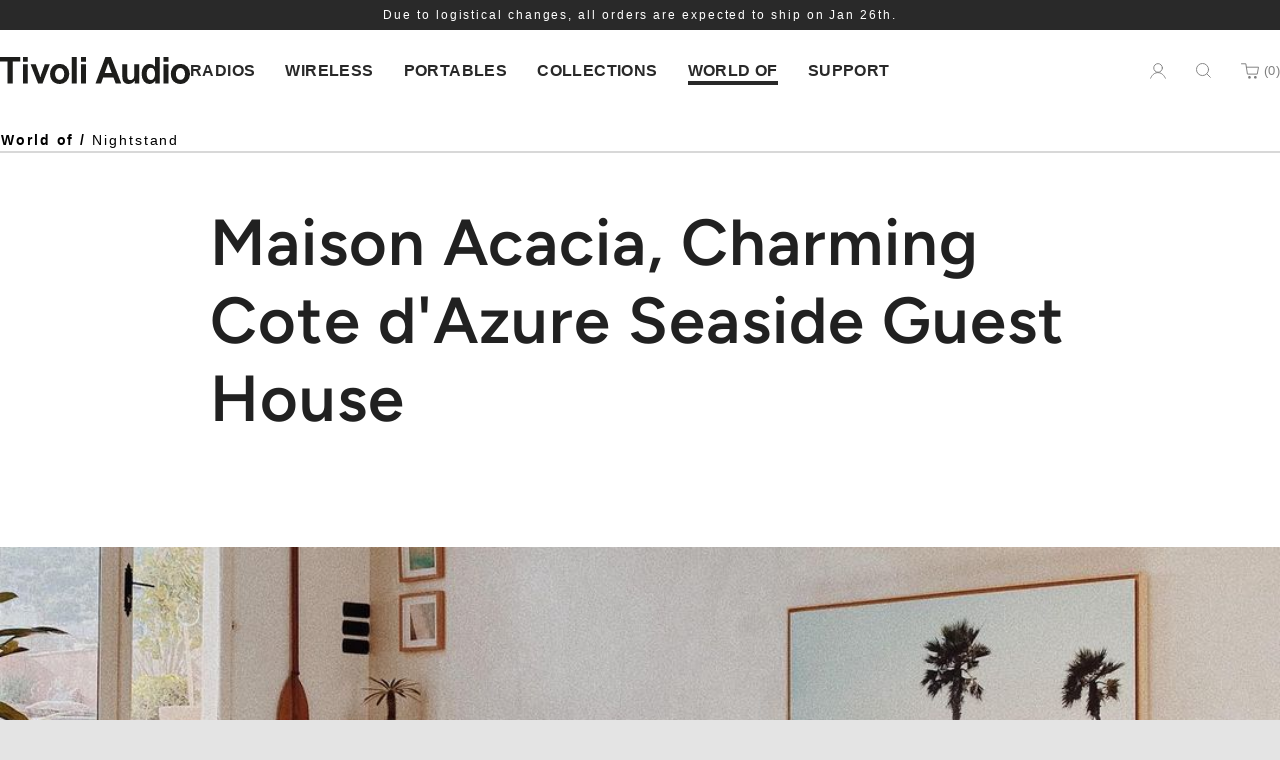

--- FILE ---
content_type: text/html; charset=utf-8
request_url: https://tivoliaudio.com/fr/blogs/news/night-stand-maison-acacia-a-charming-cote-dazure-seaside-guest-house
body_size: 46314
content:
<!doctype html>
<!--[if IE 8]><html class="no-js lt-ie9" lang="fr"> <![endif]-->
<!--[if IE 9 ]><html class="ie9 no-js" lang="fr"> <![endif]-->
<!--[if (gt IE 9)|!(IE)]><!--> <html class="no-js" lang="fr"> <!--<![endif]-->
<head>

  	<meta charset="utf-8">
  	<meta http-equiv="X-UA-Compatible" content="IE=edge,chrome=1">
  	<meta name="viewport" content="width=device-width, initial-scale=1.0, height=device-height, minimum-scale=1.0, user-scalable=0">
  	<meta name="theme-color" content="#212121">
  	<link rel="canonical" href="https://tivoliaudio.com/fr/blogs/news/night-stand-maison-acacia-a-charming-cote-dazure-seaside-guest-house">

	<script type="text/plain" data-public-path="//tivoliaudio.com/cdn/shop/t/40/"></script>

	<!-- Network optimisations -->
<link rel="preload" as="style" href="//tivoliaudio.com/cdn/shop/t/40/assets/theme-critical.scss.css?v=49383093106692151001762372444"><link rel="preload" as="script" href="//tivoliaudio.com/cdn/shop/t/40/assets/scrollreveal.min.js?v=147254038129399277171760473508"><link rel="preconnect" href="//cdn.shopify.com" crossorigin>
<link rel="preconnect" href="//fonts.shopifycdn.com" crossorigin>
<link rel="preconnect" href="//v.shopify.com" crossorigin>
<link rel="preconnect" href="//ajax.googleapis.com" crossorigin>
<link rel="preconnect" href="//s.ytimg.com" crossorigin>
<link rel="preconnect" href="//www.youtube.com" crossorigin>
<link rel="dns-prefetch" href="//productreviews.shopifycdn.com">
<link rel="dns-prefetch" href="//maps.googleapis.com">
<link rel="dns-prefetch" href="//maps.gstatic.com">

  	
	    <link rel="shortcut icon" href="//tivoliaudio.com/cdn/shop/files/pf-cb3cd96e--favicon-2_32x32.png?v=1613219840" type="image/png">
	

  	<!-- Title and description ================================================== -->
  	<title>
  	Maison Acacia, Charming Cote d&#39;Azure Seaside Guest House &ndash; Tivoli Audio
  	</title>
  	
  		<meta name="description" content="Maison Acacia is located in the heart of the historical center of La Ciotat, a beautiful coastal town in the Southern France&#39;s Cote d’Azur region. This “residence de charm” is an 18th-century provincial style townhouse with French artisanal elements such as, terracotta tiles from Salernes, solid oak beams, and traditio">
  	

  	<!-- /snippets/social-meta-tags.liquid -->




<meta property="og:site_name" content="Tivoli Audio">
<meta property="og:url" content="https://tivoliaudio.com/fr/blogs/news/night-stand-maison-acacia-a-charming-cote-dazure-seaside-guest-house">
<meta property="og:title" content="Maison Acacia, Charming Cote d'Azure Seaside Guest House">
<meta property="og:type" content="article">
<meta property="og:description" content="Maison Acacia is located in the heart of the historical center of La Ciotat, a beautiful coastal town in the Southern France's Cote d’Azur region. This “residence de charm” is an 18th-century provincial style townhouse with French artisanal elements such as, terracotta tiles from Salernes, solid oak beams, and traditional tiles with cabochons. These are only some of the many design aspects that make this property dreamy and a special place to stay at.
 

 
The rooms are uniquely decorated, influenced by the owners' travels in Latin America, each emanating a relaxed coastal vibe. And guests love that they have the ability to buy any decor pieces of their choice from their rooms as a one-of-a-kind souvenir.  
 

 
We got a chance to speak to Tom and Lea, the talented husband and wife team behind Maison Acacia, to get to know more about their guesthouse and get their insiders tips.
 

 
Tell us about the design and architecture of your guesthouse.
It's a traditional Mediterranean-style townhouse built in the 1800s by French artisans. The house has a majestic staircase protected by a light well in glass slab, terracotta tiles from Salernes, solid oak beams, and traditional tiles with cabochons.
 

 
For someone that's never visited the region, tell us about the location of the guesthouse.
The house is centrally located in the heart of the historical center which makes it easy to discover the city, its many shops, and provincial charm. The beaches are short 10-minute walk from the guesthouse and the National Park of the Calanques is only 15-minutes away. There are also three local markets close to the guesthouse, including two on the port which have a unique atmosphere. 
 

  
How would you describe the interior design style &amp; inspiration of your property?
The decoration of the house was inspired by our travels. There are many influences from Latin America, especially Buenos Aires, but also from Mexico, a country that we had the chance to discover recently. We also put emphasis on Mexican craftsmanship because most of the lighting fixtures in the house were made by hand by artisans from Mexican provinces.
 

 
When staying at the property, what's the "can't miss" feature?
The can’t miss feature has to be our renovated patio, which is quite rare in the historic center of La Ciotat. Covered by the shade of a majestic Acacia tree, the outdoor space is a perfect place for guests to relax, meet for coffee, and iced tea in the summer, or hot chocolate in the winter.
 

 
What are the Tivoli Audio products of choice in the hotel and what factors made Tivoli the right fit for the property?
We have always loved the brand thanks to our parents who are also fans. We found the design and wood details unique, as well as the remarkable audio quality, even in the smallest models.
 

 
At the guesthouse, we have the Model One Digital for its modern take on the classic Model One radio, and the Revive that is perfect for our guest rooms with its integrated light and induction charger. Lastly, the small and portable CUBE wireless speaker, is perfect for indoors and out. 
 

 
Is there a unique element that differentiates your guesthouse from others?
The very principle of being able to buy whatever you like in the room or common areas. Each room has its own unique design, and after each sale we replace the item that was bought with something new, so the rooms and decorations are constantly evolving.  
 

 
We also have iPhones at your disposal with unlimited calls / SMS as well as the MAPSTR application filled with our favorite places in the city! It shows you all the good restaurants, beaches, and things not to be missed in La Ciotat and its surroundings. All carefully selected and tested by us, for you! 
 

 
Lastly, the convenience of staying in the heart of the city and being able to discover the city by foot is a memorable experience. 
 
If you are planning your next vacation and the South of France is in your itinerary, we suggest to check out the Maison Acacia guest house. You can get more info on their website www.Maison-Acacia.com or follow them on Instagram @Maison_acacia_laciotat. 
 




SHOP THE LOOK









Model One Digital Gen 2
Revive
Cube


">

<meta property="og:image" content="http://tivoliaudio.com/cdn/shop/articles/122960353_3680049978706631_3211306892766237360_n_1200x1200.jpg?v=1624033296">
<meta property="og:image:secure_url" content="https://tivoliaudio.com/cdn/shop/articles/122960353_3680049978706631_3211306892766237360_n_1200x1200.jpg?v=1624033296">


  <meta name="twitter:site" content="@tivoliaudio?lang=en">

<meta name="twitter:card" content="summary_large_image">
<meta name="twitter:title" content="Maison Acacia, Charming Cote d'Azure Seaside Guest House">
<meta name="twitter:description" content="Maison Acacia is located in the heart of the historical center of La Ciotat, a beautiful coastal town in the Southern France's Cote d’Azur region. This “residence de charm” is an 18th-century provincial style townhouse with French artisanal elements such as, terracotta tiles from Salernes, solid oak beams, and traditional tiles with cabochons. These are only some of the many design aspects that make this property dreamy and a special place to stay at.
 

 
The rooms are uniquely decorated, influenced by the owners' travels in Latin America, each emanating a relaxed coastal vibe. And guests love that they have the ability to buy any decor pieces of their choice from their rooms as a one-of-a-kind souvenir.  
 

 
We got a chance to speak to Tom and Lea, the talented husband and wife team behind Maison Acacia, to get to know more about their guesthouse and get their insiders tips.
 

 
Tell us about the design and architecture of your guesthouse.
It's a traditional Mediterranean-style townhouse built in the 1800s by French artisans. The house has a majestic staircase protected by a light well in glass slab, terracotta tiles from Salernes, solid oak beams, and traditional tiles with cabochons.
 

 
For someone that's never visited the region, tell us about the location of the guesthouse.
The house is centrally located in the heart of the historical center which makes it easy to discover the city, its many shops, and provincial charm. The beaches are short 10-minute walk from the guesthouse and the National Park of the Calanques is only 15-minutes away. There are also three local markets close to the guesthouse, including two on the port which have a unique atmosphere. 
 

  
How would you describe the interior design style &amp; inspiration of your property?
The decoration of the house was inspired by our travels. There are many influences from Latin America, especially Buenos Aires, but also from Mexico, a country that we had the chance to discover recently. We also put emphasis on Mexican craftsmanship because most of the lighting fixtures in the house were made by hand by artisans from Mexican provinces.
 

 
When staying at the property, what's the "can't miss" feature?
The can’t miss feature has to be our renovated patio, which is quite rare in the historic center of La Ciotat. Covered by the shade of a majestic Acacia tree, the outdoor space is a perfect place for guests to relax, meet for coffee, and iced tea in the summer, or hot chocolate in the winter.
 

 
What are the Tivoli Audio products of choice in the hotel and what factors made Tivoli the right fit for the property?
We have always loved the brand thanks to our parents who are also fans. We found the design and wood details unique, as well as the remarkable audio quality, even in the smallest models.
 

 
At the guesthouse, we have the Model One Digital for its modern take on the classic Model One radio, and the Revive that is perfect for our guest rooms with its integrated light and induction charger. Lastly, the small and portable CUBE wireless speaker, is perfect for indoors and out. 
 

 
Is there a unique element that differentiates your guesthouse from others?
The very principle of being able to buy whatever you like in the room or common areas. Each room has its own unique design, and after each sale we replace the item that was bought with something new, so the rooms and decorations are constantly evolving.  
 

 
We also have iPhones at your disposal with unlimited calls / SMS as well as the MAPSTR application filled with our favorite places in the city! It shows you all the good restaurants, beaches, and things not to be missed in La Ciotat and its surroundings. All carefully selected and tested by us, for you! 
 

 
Lastly, the convenience of staying in the heart of the city and being able to discover the city by foot is a memorable experience. 
 
If you are planning your next vacation and the South of France is in your itinerary, we suggest to check out the Maison Acacia guest house. You can get more info on their website www.Maison-Acacia.com or follow them on Instagram @Maison_acacia_laciotat. 
 




SHOP THE LOOK









Model One Digital Gen 2
Revive
Cube


">


	<!-- JS before CSSOM =================================================== -->
  	<script type="text/javascript">
		theme = {};
		theme.t = {};
		theme.map = {};
		theme.cart_ajax = true;
		theme.money_format = "${{amount}}"
		theme.golocation = {
			excludedLinks: ["/fr/pages/product-manuals","/fr/pages/go-collection",]
		}
		var moneySymbol = "$";
	</script>


  	<script src="//tivoliaudio.com/cdn/shop/t/40/assets/lazysizes.min.js?v=4307593927773736641760473509"></script>
  	<script src="//tivoliaudio.com/cdn/shop/t/40/assets/vendor.min.js?v=140520416154275513731760473513" defer="defer"></script>
  	<script src="//tivoliaudio.com/cdn/shop/t/40/assets/ajax-cart.min.js?v=25504993407971837131760473506" defer="defer"></script>

  	<!-- CSS ================================================== -->
	<style>

    @font-face {
  font-family: Figtree;
  font-weight: 300;
  font-style: normal;
  src: url("//tivoliaudio.com/cdn/fonts/figtree/figtree_n3.e4cc0323f8b9feb279bf6ced9d868d88ce80289f.woff2") format("woff2"),
       url("//tivoliaudio.com/cdn/fonts/figtree/figtree_n3.db79ac3fb83d054d99bd79fccf8e8782b5cf449e.woff") format("woff");
}


    @font-face {
  font-family: Figtree;
  font-weight: 300;
  font-style: italic;
  src: url("//tivoliaudio.com/cdn/fonts/figtree/figtree_i3.914abbe7a583759f0a18bf02652c9ee1f4bb1c6d.woff2") format("woff2"),
       url("//tivoliaudio.com/cdn/fonts/figtree/figtree_i3.3d7354f07ddb3c61082efcb69896c65d6c00d9fa.woff") format("woff");
}


    @font-face {
  font-family: Figtree;
  font-weight: 400;
  font-style: normal;
  src: url("//tivoliaudio.com/cdn/fonts/figtree/figtree_n4.3c0838aba1701047e60be6a99a1b0a40ce9b8419.woff2") format("woff2"),
       url("//tivoliaudio.com/cdn/fonts/figtree/figtree_n4.c0575d1db21fc3821f17fd6617d3dee552312137.woff") format("woff");
}


    @font-face {
  font-family: Figtree;
  font-weight: 400;
  font-style: italic;
  src: url("//tivoliaudio.com/cdn/fonts/figtree/figtree_i4.89f7a4275c064845c304a4cf8a4a586060656db2.woff2") format("woff2"),
       url("//tivoliaudio.com/cdn/fonts/figtree/figtree_i4.6f955aaaafc55a22ffc1f32ecf3756859a5ad3e2.woff") format("woff");
}


    @font-face {
  font-family: Figtree;
  font-weight: 500;
  font-style: normal;
  src: url("//tivoliaudio.com/cdn/fonts/figtree/figtree_n5.3b6b7df38aa5986536945796e1f947445832047c.woff2") format("woff2"),
       url("//tivoliaudio.com/cdn/fonts/figtree/figtree_n5.f26bf6dcae278b0ed902605f6605fa3338e81dab.woff") format("woff");
}


    @font-face {
  font-family: Figtree;
  font-weight: 500;
  font-style: italic;
  src: url("//tivoliaudio.com/cdn/fonts/figtree/figtree_i5.969396f679a62854cf82dbf67acc5721e41351f0.woff2") format("woff2"),
       url("//tivoliaudio.com/cdn/fonts/figtree/figtree_i5.93bc1cad6c73ca9815f9777c49176dfc9d2890dd.woff") format("woff");
}


    @font-face {
  font-family: Figtree;
  font-weight: 600;
  font-style: normal;
  src: url("//tivoliaudio.com/cdn/fonts/figtree/figtree_n6.9d1ea52bb49a0a86cfd1b0383d00f83d3fcc14de.woff2") format("woff2"),
       url("//tivoliaudio.com/cdn/fonts/figtree/figtree_n6.f0fcdea525a0e47b2ae4ab645832a8e8a96d31d3.woff") format("woff");
}


    @font-face {
  font-family: Figtree;
  font-weight: 600;
  font-style: italic;
  src: url("//tivoliaudio.com/cdn/fonts/figtree/figtree_i6.702baae75738b446cfbed6ac0d60cab7b21e61ba.woff2") format("woff2"),
       url("//tivoliaudio.com/cdn/fonts/figtree/figtree_i6.6b8dc40d16c9905d29525156e284509f871ce8f9.woff") format("woff");
}


    @font-face {
  font-family: Figtree;
  font-weight: 700;
  font-style: normal;
  src: url("//tivoliaudio.com/cdn/fonts/figtree/figtree_n7.2fd9bfe01586148e644724096c9d75e8c7a90e55.woff2") format("woff2"),
       url("//tivoliaudio.com/cdn/fonts/figtree/figtree_n7.ea05de92d862f9594794ab281c4c3a67501ef5fc.woff") format("woff");
}


    @font-face {
  font-family: Figtree;
  font-weight: 700;
  font-style: italic;
  src: url("//tivoliaudio.com/cdn/fonts/figtree/figtree_i7.06add7096a6f2ab742e09ec7e498115904eda1fe.woff2") format("woff2"),
       url("//tivoliaudio.com/cdn/fonts/figtree/figtree_i7.ee584b5fcaccdbb5518c0228158941f8df81b101.woff") format("woff");
}


    @font-face {
  font-family: Figtree;
  font-weight: 800;
  font-style: normal;
  src: url("//tivoliaudio.com/cdn/fonts/figtree/figtree_n8.9ff6d071825a72d8671959a058f3e57a9f1ff61f.woff2") format("woff2"),
       url("//tivoliaudio.com/cdn/fonts/figtree/figtree_n8.717cfbca15cfe9904984ba933599ab134f457561.woff") format("woff");
}


    @font-face {
  font-family: Figtree;
  font-weight: 800;
  font-style: italic;
  src: url("//tivoliaudio.com/cdn/fonts/figtree/figtree_i8.02c752aa45f8bfed6242103af0fc34886d746eb5.woff2") format("woff2"),
       url("//tivoliaudio.com/cdn/fonts/figtree/figtree_i8.f1742e2cfd8cc8b67d71cdb4f81b9a94bc054d9a.woff") format("woff");
}


    @font-face {
  font-family: Figtree;
  font-weight: 900;
  font-style: normal;
  src: url("//tivoliaudio.com/cdn/fonts/figtree/figtree_n9.c9185a1dab0680c9bce2d373c6fc665d10b5e421.woff2") format("woff2"),
       url("//tivoliaudio.com/cdn/fonts/figtree/figtree_n9.60f18207a47942453faf8770b2e7e8f4757b2493.woff") format("woff");
}


    @font-face {
  font-family: Figtree;
  font-weight: 900;
  font-style: italic;
  src: url("//tivoliaudio.com/cdn/fonts/figtree/figtree_i9.52cfd46a18002d3eb2c8e0abf4e3a200bcdcadf0.woff2") format("woff2"),
       url("//tivoliaudio.com/cdn/fonts/figtree/figtree_i9.771e47ee6227db726e79da4a30fbe8788fe0e115.woff") format("woff");
}


@font-face {
  font-family: Figtree;
  font-weight: 400;
  font-style: normal;
  font-display: swap;
  src: url("//tivoliaudio.com/cdn/fonts/figtree/figtree_n4.3c0838aba1701047e60be6a99a1b0a40ce9b8419.woff2") format("woff2"),
       url("//tivoliaudio.com/cdn/fonts/figtree/figtree_n4.c0575d1db21fc3821f17fd6617d3dee552312137.woff") format("woff");
}

@font-face {
  font-family: Figtree;
  font-weight: 600;
  font-style: normal;
  font-display: swap;
  src: url("//tivoliaudio.com/cdn/fonts/figtree/figtree_n6.9d1ea52bb49a0a86cfd1b0383d00f83d3fcc14de.woff2") format("woff2"),
       url("//tivoliaudio.com/cdn/fonts/figtree/figtree_n6.f0fcdea525a0e47b2ae4ab645832a8e8a96d31d3.woff") format("woff");
}

@font-face {
  font-family: Figtree;
  font-weight: 400;
  font-style: normal;
  font-display: swap;
  src: url("//tivoliaudio.com/cdn/fonts/figtree/figtree_n4.3c0838aba1701047e60be6a99a1b0a40ce9b8419.woff2") format("woff2"),
       url("//tivoliaudio.com/cdn/fonts/figtree/figtree_n4.c0575d1db21fc3821f17fd6617d3dee552312137.woff") format("woff");
}

@font-face {
  font-family: Figtree;
  font-weight: 500;
  font-style: normal;
  font-display: swap;
  src: url("//tivoliaudio.com/cdn/fonts/figtree/figtree_n5.3b6b7df38aa5986536945796e1f947445832047c.woff2") format("woff2"),
       url("//tivoliaudio.com/cdn/fonts/figtree/figtree_n5.f26bf6dcae278b0ed902605f6605fa3338e81dab.woff") format("woff");
}

@font-face {
  font-family: Figtree;
  font-weight: 700;
  font-style: normal;
  font-display: swap;
  src: url("//tivoliaudio.com/cdn/fonts/figtree/figtree_n7.2fd9bfe01586148e644724096c9d75e8c7a90e55.woff2") format("woff2"),
       url("//tivoliaudio.com/cdn/fonts/figtree/figtree_n7.ea05de92d862f9594794ab281c4c3a67501ef5fc.woff") format("woff");
}

@font-face {
  font-family: Figtree;
  font-weight: 400;
  font-style: italic;
  font-display: swap;
  src: url("//tivoliaudio.com/cdn/fonts/figtree/figtree_i4.89f7a4275c064845c304a4cf8a4a586060656db2.woff2") format("woff2"),
       url("//tivoliaudio.com/cdn/fonts/figtree/figtree_i4.6f955aaaafc55a22ffc1f32ecf3756859a5ad3e2.woff") format("woff");
}

@font-face {
  font-family: Figtree;
  font-weight: 700;
  font-style: italic;
  font-display: swap;
  src: url("//tivoliaudio.com/cdn/fonts/figtree/figtree_i7.06add7096a6f2ab742e09ec7e498115904eda1fe.woff2") format("woff2"),
       url("//tivoliaudio.com/cdn/fonts/figtree/figtree_i7.ee584b5fcaccdbb5518c0228158941f8df81b101.woff") format("woff");
}

:root {
  --border-radius-base: 10px;
}
</style>

<link rel="stylesheet" href="//tivoliaudio.com/cdn/shop/t/40/assets/theme-critical.scss.css?v=49383093106692151001762372444">

<link rel="preload" href="//tivoliaudio.com/cdn/shop/t/40/assets/theme.scss.css?v=92632407895843666161762965558" as="style" onload="this.onload=null;this.rel='stylesheet'">
<noscript><link rel="stylesheet" href="//tivoliaudio.com/cdn/shop/t/40/assets/theme.scss.css?v=92632407895843666161762965558"></noscript>
<script>
	/*! loadCSS rel=preload polyfill. [c]2017 Filament Group, Inc. MIT License */
	(function(w){"use strict";if(!w.loadCSS){w.loadCSS=function(){}}var rp=loadCSS.relpreload={};rp.support=(function(){var ret;try{ret=w.document.createElement("link").relList.supports("preload")}catch(e){ret=false}return function(){return ret}})();rp.bindMediaToggle=function(link){var finalMedia=link.media||"all";function enableStylesheet(){if(link.addEventListener){link.removeEventListener("load",enableStylesheet)}else if(link.attachEvent){link.detachEvent("onload",enableStylesheet)}link.setAttribute("onload",null);link.media=finalMedia}if(link.addEventListener){link.addEventListener("load",enableStylesheet)}else if(link.attachEvent){link.attachEvent("onload",enableStylesheet)}setTimeout(function(){link.rel="stylesheet";link.media="only x"});setTimeout(enableStylesheet,3000)};rp.poly=function(){if(rp.support()){return}var links=w.document.getElementsByTagName("link");for(var i=0;i<links.length;i+=1){var link=links[i];if(link.rel==="preload"&&link.getAttribute("as")==="style"&&!link.getAttribute("data-loadcss")){link.setAttribute("data-loadcss",true);rp.bindMediaToggle(link)}}};if(!rp.support()){rp.poly();var run=w.setInterval(rp.poly,500);if(w.addEventListener){w.addEventListener("load",function(){rp.poly();w.clearInterval(run)})}else if(w.attachEvent){w.attachEvent("onload",function(){rp.poly();w.clearInterval(run)})}}if(typeof exports!=="undefined"){exports.loadCSS=loadCSS}else{w.loadCSS=loadCSS}}(typeof global!=="undefined"?global:this));
</script>


	<!-- JS after CSSOM=================================================== -->
  	<script src="//tivoliaudio.com/cdn/shop/t/40/assets/theme.min.js?v=85208817693496633371761080365" defer="defer"></script>
  	<script src="//tivoliaudio.com/cdn/shop/t/40/assets/custom.js?v=111603181540343972631760473509" defer="defer"></script>

  	
		<script src="//tivoliaudio.com/cdn/shop/t/40/assets/scrollreveal.min.js?v=147254038129399277171760473508"></script>
	
  	

	<!-- Header hook for plugins ================================================== -->
	<!--  For Local Assets  -->
	<script>
    window.ASSETS_CDN_PATH = "//tivoliaudio.com/cdn/shop/t/40/";
</script><style data-shopify>:root {

    --arrow-white: url(//tivoliaudio.com/cdn/shop/t/40/assets/arrow-white.png);
    --arrow-black: url(//tivoliaudio.com/cdn/shop/t/40/assets/arrow-black.png);
    --cart: url(//tivoliaudio.com/cdn/shop/t/40/assets/cart.png);

}</style>
<script src="https://tivoliaudio.com/cdn/shop/t/40/assets/tivoli-lib.js?v=46811627553998173141760473513" type="module"></script>
	<script src="https://tivoliaudio.com/cdn/shop/t/40/assets/tivoli-main.js?v=136848472511580472711760473510" type="module"></script>
	<script src="https://tivoliaudio.com/cdn/shop/t/40/assets/tivoli-geolocation.js?v=16814019991226507181760473510" type="module"></script>
        
	<link rel="stylesheet" href="https://tivoliaudio.com/cdn/shop/t/40/assets/tivoli-main.css?v=159744887789246276831762372444"  /><link href="//tivoliaudio.com/cdn/shop/t/40/assets/tw.css?v=99105531827742187551761165989" rel="stylesheet" type="text/css" media="all" />
	<link href="//tivoliaudio.com/cdn/shop/t/40/assets/style-override.css?v=145710221619031247741760473508" rel="stylesheet" type="text/css" media="all" />
	<!-- ^For Local Assets^ -->
  	<script>window.performance && window.performance.mark && window.performance.mark('shopify.content_for_header.start');</script><meta name="google-site-verification" content="dqyiE45oMkUZ_8RZljfa8uniJjblHZg47qjiYNdmCBY">
<meta id="shopify-digital-wallet" name="shopify-digital-wallet" content="/37547901059/digital_wallets/dialog">
<meta name="shopify-checkout-api-token" content="f245532c68f24382670da0a91a95f155">
<meta id="in-context-paypal-metadata" data-shop-id="37547901059" data-venmo-supported="false" data-environment="production" data-locale="fr_FR" data-paypal-v4="true" data-currency="USD">
<link rel="alternate" type="application/atom+xml" title="Feed" href="/fr/blogs/news.atom" />
<link rel="alternate" hreflang="x-default" href="https://tivoliaudio.com/blogs/news/night-stand-maison-acacia-a-charming-cote-dazure-seaside-guest-house">
<link rel="alternate" hreflang="en-US" href="https://tivoliaudio.com/blogs/news/night-stand-maison-acacia-a-charming-cote-dazure-seaside-guest-house">
<link rel="alternate" hreflang="de-US" href="https://tivoliaudio.com/de/blogs/news/night-stand-maison-acacia-a-charming-cote-dazure-seaside-guest-house">
<link rel="alternate" hreflang="fr-US" href="https://tivoliaudio.com/fr/blogs/news/night-stand-maison-acacia-a-charming-cote-dazure-seaside-guest-house">
<script async="async" src="/checkouts/internal/preloads.js?locale=fr-US"></script>
<link rel="preconnect" href="https://shop.app" crossorigin="anonymous">
<script async="async" src="https://shop.app/checkouts/internal/preloads.js?locale=fr-US&shop_id=37547901059" crossorigin="anonymous"></script>
<script id="apple-pay-shop-capabilities" type="application/json">{"shopId":37547901059,"countryCode":"US","currencyCode":"USD","merchantCapabilities":["supports3DS"],"merchantId":"gid:\/\/shopify\/Shop\/37547901059","merchantName":"Tivoli Audio","requiredBillingContactFields":["postalAddress","email","phone"],"requiredShippingContactFields":["postalAddress","email","phone"],"shippingType":"shipping","supportedNetworks":["visa","masterCard","amex","discover","elo","jcb"],"total":{"type":"pending","label":"Tivoli Audio","amount":"1.00"},"shopifyPaymentsEnabled":true,"supportsSubscriptions":true}</script>
<script id="shopify-features" type="application/json">{"accessToken":"f245532c68f24382670da0a91a95f155","betas":["rich-media-storefront-analytics"],"domain":"tivoliaudio.com","predictiveSearch":true,"shopId":37547901059,"locale":"fr"}</script>
<script>var Shopify = Shopify || {};
Shopify.shop = "tivoliaudio.myshopify.com";
Shopify.locale = "fr";
Shopify.currency = {"active":"USD","rate":"1.0"};
Shopify.country = "US";
Shopify.theme = {"name":"New Homepage | Production Oct 29, 2025","id":152029986947,"schema_name":"Venue","schema_version":"4.6.2","theme_store_id":null,"role":"main"};
Shopify.theme.handle = "null";
Shopify.theme.style = {"id":null,"handle":null};
Shopify.cdnHost = "tivoliaudio.com/cdn";
Shopify.routes = Shopify.routes || {};
Shopify.routes.root = "/fr/";</script>
<script type="module">!function(o){(o.Shopify=o.Shopify||{}).modules=!0}(window);</script>
<script>!function(o){function n(){var o=[];function n(){o.push(Array.prototype.slice.apply(arguments))}return n.q=o,n}var t=o.Shopify=o.Shopify||{};t.loadFeatures=n(),t.autoloadFeatures=n()}(window);</script>
<script>
  window.ShopifyPay = window.ShopifyPay || {};
  window.ShopifyPay.apiHost = "shop.app\/pay";
  window.ShopifyPay.redirectState = null;
</script>
<script id="shop-js-analytics" type="application/json">{"pageType":"article"}</script>
<script defer="defer" async type="module" src="//tivoliaudio.com/cdn/shopifycloud/shop-js/modules/v2/client.init-shop-cart-sync_INwxTpsh.fr.esm.js"></script>
<script defer="defer" async type="module" src="//tivoliaudio.com/cdn/shopifycloud/shop-js/modules/v2/chunk.common_YNAa1F1g.esm.js"></script>
<script type="module">
  await import("//tivoliaudio.com/cdn/shopifycloud/shop-js/modules/v2/client.init-shop-cart-sync_INwxTpsh.fr.esm.js");
await import("//tivoliaudio.com/cdn/shopifycloud/shop-js/modules/v2/chunk.common_YNAa1F1g.esm.js");

  window.Shopify.SignInWithShop?.initShopCartSync?.({"fedCMEnabled":true,"windoidEnabled":true});

</script>
<script>
  window.Shopify = window.Shopify || {};
  if (!window.Shopify.featureAssets) window.Shopify.featureAssets = {};
  window.Shopify.featureAssets['shop-js'] = {"shop-cart-sync":["modules/v2/client.shop-cart-sync_BVs4vSl-.fr.esm.js","modules/v2/chunk.common_YNAa1F1g.esm.js"],"init-fed-cm":["modules/v2/client.init-fed-cm_CEmYoMXU.fr.esm.js","modules/v2/chunk.common_YNAa1F1g.esm.js"],"shop-button":["modules/v2/client.shop-button_BhVpOdEY.fr.esm.js","modules/v2/chunk.common_YNAa1F1g.esm.js"],"init-windoid":["modules/v2/client.init-windoid_DVncJssP.fr.esm.js","modules/v2/chunk.common_YNAa1F1g.esm.js"],"shop-cash-offers":["modules/v2/client.shop-cash-offers_CD5ChB-w.fr.esm.js","modules/v2/chunk.common_YNAa1F1g.esm.js","modules/v2/chunk.modal_DXhkN-5p.esm.js"],"shop-toast-manager":["modules/v2/client.shop-toast-manager_CMZA41xP.fr.esm.js","modules/v2/chunk.common_YNAa1F1g.esm.js"],"init-shop-email-lookup-coordinator":["modules/v2/client.init-shop-email-lookup-coordinator_Dxg3Qq63.fr.esm.js","modules/v2/chunk.common_YNAa1F1g.esm.js"],"pay-button":["modules/v2/client.pay-button_CApwTr-J.fr.esm.js","modules/v2/chunk.common_YNAa1F1g.esm.js"],"avatar":["modules/v2/client.avatar_BTnouDA3.fr.esm.js"],"init-shop-cart-sync":["modules/v2/client.init-shop-cart-sync_INwxTpsh.fr.esm.js","modules/v2/chunk.common_YNAa1F1g.esm.js"],"shop-login-button":["modules/v2/client.shop-login-button_Ctct7BR2.fr.esm.js","modules/v2/chunk.common_YNAa1F1g.esm.js","modules/v2/chunk.modal_DXhkN-5p.esm.js"],"init-customer-accounts-sign-up":["modules/v2/client.init-customer-accounts-sign-up_DTysEz83.fr.esm.js","modules/v2/client.shop-login-button_Ctct7BR2.fr.esm.js","modules/v2/chunk.common_YNAa1F1g.esm.js","modules/v2/chunk.modal_DXhkN-5p.esm.js"],"init-shop-for-new-customer-accounts":["modules/v2/client.init-shop-for-new-customer-accounts_wbmNjFX3.fr.esm.js","modules/v2/client.shop-login-button_Ctct7BR2.fr.esm.js","modules/v2/chunk.common_YNAa1F1g.esm.js","modules/v2/chunk.modal_DXhkN-5p.esm.js"],"init-customer-accounts":["modules/v2/client.init-customer-accounts_DqpN27KS.fr.esm.js","modules/v2/client.shop-login-button_Ctct7BR2.fr.esm.js","modules/v2/chunk.common_YNAa1F1g.esm.js","modules/v2/chunk.modal_DXhkN-5p.esm.js"],"shop-follow-button":["modules/v2/client.shop-follow-button_CBz8VXaE.fr.esm.js","modules/v2/chunk.common_YNAa1F1g.esm.js","modules/v2/chunk.modal_DXhkN-5p.esm.js"],"lead-capture":["modules/v2/client.lead-capture_Bo6pQGej.fr.esm.js","modules/v2/chunk.common_YNAa1F1g.esm.js","modules/v2/chunk.modal_DXhkN-5p.esm.js"],"checkout-modal":["modules/v2/client.checkout-modal_B_8gz53b.fr.esm.js","modules/v2/chunk.common_YNAa1F1g.esm.js","modules/v2/chunk.modal_DXhkN-5p.esm.js"],"shop-login":["modules/v2/client.shop-login_CTIGRVE1.fr.esm.js","modules/v2/chunk.common_YNAa1F1g.esm.js","modules/v2/chunk.modal_DXhkN-5p.esm.js"],"payment-terms":["modules/v2/client.payment-terms_BUSo56Mg.fr.esm.js","modules/v2/chunk.common_YNAa1F1g.esm.js","modules/v2/chunk.modal_DXhkN-5p.esm.js"]};
</script>
<script>(function() {
  var isLoaded = false;
  function asyncLoad() {
    if (isLoaded) return;
    isLoaded = true;
    var urls = ["https:\/\/maps.develic.com\/packs\/front.js?shop=tivoliaudio.myshopify.com","https:\/\/chimpstatic.com\/mcjs-connected\/js\/users\/2420f71526938406ee05a2c51\/c69356e3a69b22ad11e2fed5a.js?shop=tivoliaudio.myshopify.com","https:\/\/services.nofraud.com\/js\/device.js?shop=tivoliaudio.myshopify.com","https:\/\/cdn-bundler.nice-team.net\/app\/js\/bundler.js?shop=tivoliaudio.myshopify.com","https:\/\/countdown.conversionbear.com\/script?app=countdown\u0026shop=tivoliaudio.myshopify.com","https:\/\/tools.luckyorange.com\/core\/lo.js?site-id=f89ba4c8\u0026shop=tivoliaudio.myshopify.com","https:\/\/cdnv2.mycustomizer.com\/s-scripts\/front.js.gz?shop=tivoliaudio.myshopify.com","https:\/\/s3.eu-west-1.amazonaws.com\/production-klarna-il-shopify-osm\/0b7fe7c4a98ef8166eeafee767bc667686567a25\/tivoliaudio.myshopify.com-1763112307716.js?shop=tivoliaudio.myshopify.com"];
    for (var i = 0; i < urls.length; i++) {
      var s = document.createElement('script');
      s.type = 'text/javascript';
      s.async = true;
      s.src = urls[i];
      var x = document.getElementsByTagName('script')[0];
      x.parentNode.insertBefore(s, x);
    }
  };
  if(window.attachEvent) {
    window.attachEvent('onload', asyncLoad);
  } else {
    window.addEventListener('load', asyncLoad, false);
  }
})();</script>
<script id="__st">var __st={"a":37547901059,"offset":-18000,"reqid":"1c1fd69d-8b46-486a-b02d-68086348e954-1768979457","pageurl":"tivoliaudio.com\/fr\/blogs\/news\/night-stand-maison-acacia-a-charming-cote-dazure-seaside-guest-house","s":"articles-555805180035","u":"e166b4ecc45e","p":"article","rtyp":"article","rid":555805180035};</script>
<script>window.ShopifyPaypalV4VisibilityTracking = true;</script>
<script id="captcha-bootstrap">!function(){'use strict';const t='contact',e='account',n='new_comment',o=[[t,t],['blogs',n],['comments',n],[t,'customer']],c=[[e,'customer_login'],[e,'guest_login'],[e,'recover_customer_password'],[e,'create_customer']],r=t=>t.map((([t,e])=>`form[action*='/${t}']:not([data-nocaptcha='true']) input[name='form_type'][value='${e}']`)).join(','),a=t=>()=>t?[...document.querySelectorAll(t)].map((t=>t.form)):[];function s(){const t=[...o],e=r(t);return a(e)}const i='password',u='form_key',d=['recaptcha-v3-token','g-recaptcha-response','h-captcha-response',i],f=()=>{try{return window.sessionStorage}catch{return}},m='__shopify_v',_=t=>t.elements[u];function p(t,e,n=!1){try{const o=window.sessionStorage,c=JSON.parse(o.getItem(e)),{data:r}=function(t){const{data:e,action:n}=t;return t[m]||n?{data:e,action:n}:{data:t,action:n}}(c);for(const[e,n]of Object.entries(r))t.elements[e]&&(t.elements[e].value=n);n&&o.removeItem(e)}catch(o){console.error('form repopulation failed',{error:o})}}const l='form_type',E='cptcha';function T(t){t.dataset[E]=!0}const w=window,h=w.document,L='Shopify',v='ce_forms',y='captcha';let A=!1;((t,e)=>{const n=(g='f06e6c50-85a8-45c8-87d0-21a2b65856fe',I='https://cdn.shopify.com/shopifycloud/storefront-forms-hcaptcha/ce_storefront_forms_captcha_hcaptcha.v1.5.2.iife.js',D={infoText:'Protégé par hCaptcha',privacyText:'Confidentialité',termsText:'Conditions'},(t,e,n)=>{const o=w[L][v],c=o.bindForm;if(c)return c(t,g,e,D).then(n);var r;o.q.push([[t,g,e,D],n]),r=I,A||(h.body.append(Object.assign(h.createElement('script'),{id:'captcha-provider',async:!0,src:r})),A=!0)});var g,I,D;w[L]=w[L]||{},w[L][v]=w[L][v]||{},w[L][v].q=[],w[L][y]=w[L][y]||{},w[L][y].protect=function(t,e){n(t,void 0,e),T(t)},Object.freeze(w[L][y]),function(t,e,n,w,h,L){const[v,y,A,g]=function(t,e,n){const i=e?o:[],u=t?c:[],d=[...i,...u],f=r(d),m=r(i),_=r(d.filter((([t,e])=>n.includes(e))));return[a(f),a(m),a(_),s()]}(w,h,L),I=t=>{const e=t.target;return e instanceof HTMLFormElement?e:e&&e.form},D=t=>v().includes(t);t.addEventListener('submit',(t=>{const e=I(t);if(!e)return;const n=D(e)&&!e.dataset.hcaptchaBound&&!e.dataset.recaptchaBound,o=_(e),c=g().includes(e)&&(!o||!o.value);(n||c)&&t.preventDefault(),c&&!n&&(function(t){try{if(!f())return;!function(t){const e=f();if(!e)return;const n=_(t);if(!n)return;const o=n.value;o&&e.removeItem(o)}(t);const e=Array.from(Array(32),(()=>Math.random().toString(36)[2])).join('');!function(t,e){_(t)||t.append(Object.assign(document.createElement('input'),{type:'hidden',name:u})),t.elements[u].value=e}(t,e),function(t,e){const n=f();if(!n)return;const o=[...t.querySelectorAll(`input[type='${i}']`)].map((({name:t})=>t)),c=[...d,...o],r={};for(const[a,s]of new FormData(t).entries())c.includes(a)||(r[a]=s);n.setItem(e,JSON.stringify({[m]:1,action:t.action,data:r}))}(t,e)}catch(e){console.error('failed to persist form',e)}}(e),e.submit())}));const S=(t,e)=>{t&&!t.dataset[E]&&(n(t,e.some((e=>e===t))),T(t))};for(const o of['focusin','change'])t.addEventListener(o,(t=>{const e=I(t);D(e)&&S(e,y())}));const B=e.get('form_key'),M=e.get(l),P=B&&M;t.addEventListener('DOMContentLoaded',(()=>{const t=y();if(P)for(const e of t)e.elements[l].value===M&&p(e,B);[...new Set([...A(),...v().filter((t=>'true'===t.dataset.shopifyCaptcha))])].forEach((e=>S(e,t)))}))}(h,new URLSearchParams(w.location.search),n,t,e,['guest_login'])})(!0,!0)}();</script>
<script integrity="sha256-4kQ18oKyAcykRKYeNunJcIwy7WH5gtpwJnB7kiuLZ1E=" data-source-attribution="shopify.loadfeatures" defer="defer" src="//tivoliaudio.com/cdn/shopifycloud/storefront/assets/storefront/load_feature-a0a9edcb.js" crossorigin="anonymous"></script>
<script crossorigin="anonymous" defer="defer" src="//tivoliaudio.com/cdn/shopifycloud/storefront/assets/shopify_pay/storefront-65b4c6d7.js?v=20250812"></script>
<script data-source-attribution="shopify.dynamic_checkout.dynamic.init">var Shopify=Shopify||{};Shopify.PaymentButton=Shopify.PaymentButton||{isStorefrontPortableWallets:!0,init:function(){window.Shopify.PaymentButton.init=function(){};var t=document.createElement("script");t.src="https://tivoliaudio.com/cdn/shopifycloud/portable-wallets/latest/portable-wallets.fr.js",t.type="module",document.head.appendChild(t)}};
</script>
<script data-source-attribution="shopify.dynamic_checkout.buyer_consent">
  function portableWalletsHideBuyerConsent(e){var t=document.getElementById("shopify-buyer-consent"),n=document.getElementById("shopify-subscription-policy-button");t&&n&&(t.classList.add("hidden"),t.setAttribute("aria-hidden","true"),n.removeEventListener("click",e))}function portableWalletsShowBuyerConsent(e){var t=document.getElementById("shopify-buyer-consent"),n=document.getElementById("shopify-subscription-policy-button");t&&n&&(t.classList.remove("hidden"),t.removeAttribute("aria-hidden"),n.addEventListener("click",e))}window.Shopify?.PaymentButton&&(window.Shopify.PaymentButton.hideBuyerConsent=portableWalletsHideBuyerConsent,window.Shopify.PaymentButton.showBuyerConsent=portableWalletsShowBuyerConsent);
</script>
<script data-source-attribution="shopify.dynamic_checkout.cart.bootstrap">document.addEventListener("DOMContentLoaded",(function(){function t(){return document.querySelector("shopify-accelerated-checkout-cart, shopify-accelerated-checkout")}if(t())Shopify.PaymentButton.init();else{new MutationObserver((function(e,n){t()&&(Shopify.PaymentButton.init(),n.disconnect())})).observe(document.body,{childList:!0,subtree:!0})}}));
</script>
<link id="shopify-accelerated-checkout-styles" rel="stylesheet" media="screen" href="https://tivoliaudio.com/cdn/shopifycloud/portable-wallets/latest/accelerated-checkout-backwards-compat.css" crossorigin="anonymous">
<style id="shopify-accelerated-checkout-cart">
        #shopify-buyer-consent {
  margin-top: 1em;
  display: inline-block;
  width: 100%;
}

#shopify-buyer-consent.hidden {
  display: none;
}

#shopify-subscription-policy-button {
  background: none;
  border: none;
  padding: 0;
  text-decoration: underline;
  font-size: inherit;
  cursor: pointer;
}

#shopify-subscription-policy-button::before {
  box-shadow: none;
}

      </style>

<script>window.performance && window.performance.mark && window.performance.mark('shopify.content_for_header.end');</script>

	
<script>window.__pagefly_analytics_settings__={"acceptTracking":false};</script>

	<!--begin-bc-sf-filter-css-->
	<link href="//tivoliaudio.com/cdn/shop/t/40/assets/bc-sf-filter.scss.css?v=145821394242878770731760473517" rel="stylesheet" type="text/css" media="all" />
	<!--end-bc-sf-filter-css-->


<script>window.__pagefly_analytics_settings__={"acceptTracking":false};</script>
<script src="https://modapps.com.au/geolocationredirect/assets/geo/tivoliaudio.myshopify.com/main_geo.js" type="text/javascript"></script>  
<script>
var safariBrowserCompatibility = false;
var sessionStCall = false;
var ajaxLinkUrl = 'https://modapps.com.au/geolocationredirect/assets/geo/tivoliaudio.myshopify.com/geolocationredirect.js';
 if(typeof(Storage) !== 'undefined') {
       try {
                localStorage.setItem('lStorageBrowserCheck', 1);
                localStorage.removeItem('lStorageBrowserCheck');
                safariBrowserCompatibility = true;
            } 
            catch (e) {
                Storage.prototype._setItem = Storage.prototype.setItem;
                Storage.prototype.setItem = function () { };
                safariBrowserCompatibility = false;
                console.log('Sorry, your browser does not support web storage...');
            }
            if (safariBrowserCompatibility) {
                if (window.sessionStorage.geoJsCodeTxt) {
                    sessionStCall = true;
                } else {
                    sessionStCall = false;
                }
            }
    } else {
            safariBrowserCompatibility = false;
            sessionStCall = false;
            console.log('Sorry, your browser does not support web storage...');
        }
if(sessionStCall){
          var s = document.createElement('script');
        s.type = 'text/javascript';
        try{
          s.appendChild(document.CreateTextNode(window.sessionStorage.geoJsCodeTxt));
          document.getElementsByTagName('head')[0].appendChild(s);
          
        }
        catch (e) {
          s.text = window.sessionStorage.geoJsCodeTxt;
          document.getElementsByTagName('head')[0].appendChild(s);
          
        }
  }
else {
modBarjquery.ajax({
          type: 'GET',
          data: { urlajaxpath : ajaxLinkUrl },  
          dataType: 'text', 
          async: false,
          url: 'https://modapps.com.au/geolocationredirect/getfilecs.php',
          timeout: 7000,   
          success: function (data) {           
            var tempScriptTxt = '';
                    if (safariBrowserCompatibility) {
                        window.sessionStorage.geoJsCodeTxt = data;
                        tempScriptTxt = window.sessionStorage.geoJsCodeTxt;
                    }  
                    else {
                      tempScriptTxt = data;
                      //alert(tempScriptTxt);
                    }                  
                    var s = document.createElement('script');
                    s.type = 'text/javascript';
                    try {
                        s.appendChild(document.CreateTextNode(tempScriptTxt));
                        document.getElementsByTagName('head')[0].appendChild(s);

                    }
                    catch (e) {
                        s.text = tempScriptTxt;
                        document.getElementsByTagName('head')[0].appendChild(s);

                    } }, 
          error: function (data) 
            { console.log('Cannot load service from server'); }
    });
}
</script> 




  <!-- Extend - Add necessary SDK script tags and configure the store -->
  <script src="https://sdk.helloextend.com/extend-sdk-client/v1/extend-sdk-client.min.js"></script>
  <script src="https://sdk.helloextend.com/extend-sdk-client-shopify-addon/v1/extend-sdk-client-shopify-addon.min.js"></script>
  <script>Extend.config({ storeId: 'ffe9a7fc-06e6-4208-a1c1-3386419d6294', environment: 'production' })</script>

  <!--   Extend - Render polyfills for IE11 Compatibility -->
  <script>
  (function () {
    function CustomEvent ( event, params ) {
      if ( typeof window.CustomEvent === "function" ) {
        return new window.CustomEvent(event, params);
      } else {
        params = params || { bubbles: false, cancelable: false, detail: null };
        var evt = document.createEvent( 'CustomEvent' );
        evt.initCustomEvent( event, params.bubbles, params.cancelable, params.detail );
        return evt;
      };
    }
    window.Extend.CustomEvent = CustomEvent;
  })();
</script>

<script>
  (function () {
    function URLSearchParams (searchString) {
      if(window.URLSearchParams){
      	return new window.URLSearchParams(window.location.search).get(searchString)
      } else {
        var self = this;
        self.searchString = searchString;
        self.get = function (name) {
          var results = new RegExp('[\?&]' + name + '=([^&#]*)').exec(self.searchString);
          if (results == null) {
            return null;
          }
          else {
            return decodeURI(results[1]) || 0;
          }
        };
      }
    }
    window.Extend.URLSearchParams = URLSearchParams;
  })()
</script>

<script>
  (function(){
    if (!Object.entries) {
      Object.entries = function( obj ){
        var ownProps = Object.keys( obj ),
            i = ownProps.length,
            resArray = new Array(i); // preallocate the Array
        while (i--)
          resArray[i] = [ownProps[i], obj[ownProps[i]]];
        return resArray;
      };
    }
  }
  )()
</script>


  <!-- Extend - Render aftermarket integration script -->
  <script>
if (window.Extend && window.ExtendShopify) {
 var leadToken = window.Extend.URLSearchParams('leadtoken');
 if(leadToken) {
  Extend.aftermarketModal.open({
   leadToken: leadToken,
   onClose: function(plan, product, quantity) {
    if(plan && product) {
     ExtendShopify.addPlanToCart({plan: plan, product: product, leadToken: leadToken, quantity: quantity || 1}, function() {
       window.location = '/cart'
     }) 
    }
   }
  }) 
 }
}
</script>


  <!-- Extend - Render Ajax Cart Integration  -->
  <script defer="defer">


  if (window.Extend && window.ExtendShopify && window.Shopify.currency.active == 'USD') {
    var slice = Array.prototype.slice;

    function findAll(element) {
      var items = document.querySelectorAll(element);
      return items ? slice.call(items, 0) : [];
    }
    
    function findAllInElement(el, element) {
      var items = el.querySelectorAll(element);
      return items ? slice.call(items, 0) : [];
    }

    var cart = {"note":null,"attributes":{},"original_total_price":0,"total_price":0,"total_discount":0,"total_weight":0.0,"item_count":0,"items":[],"requires_shipping":false,"currency":"USD","items_subtotal_price":0,"cart_level_discount_applications":[],"checkout_charge_amount":0}

    function initCartOffer(newCart) {
      
      if(newCart){
      	cart = newCart;
      }
      
      findAll('.ajaxcart__row').forEach(function(el){
      	var isWarranty = el.getAttribute('data-extend-is-warranty')
        if(isWarranty === 'true'){
          	//remove link from warranty images
        	var itemImage = el.querySelector('.ajaxcart__product-image')
            itemImage.style="pointer-events: none;"
            
            //remove link from warranty titles
            var itemTitle = el.querySelector('.ajaxcart__product-name')
            itemTitle.style="pointer-events: none; display: block;"
            
            //display the product and term properties
            var properties = findAllInElement(el, '.data-extend-properties')
            properties.forEach(function(el){
              //use indexOf instead of .includes for IE11 compatibility
              if((el.innerText.indexOf('Product') !== -1) || (el.innerText.indexOf('Term') !== -1)){
              	el.classList.remove('sr-only');
              }
            })
        }
      })

      findAll('#extend-ajax-cart-offer').forEach(function(el){
        if(Extend.buttons.instance(el)) {
        	return;
        }
        var variantId = el.getAttribute('data-extend-variant')
        var quantity = el.getAttribute('data-extend-quantity')

        if(ExtendShopify.warrantyAlreadyInCart(variantId, cart.items)){
          return
        }
        Extend.buttons.renderSimpleOffer(
          el,
          {
            referenceId: variantId,
            onAddToCart: function(options) {
              ExtendShopify.addPlanToCart({
                plan: options.plan,
                product: options.product,
                quantity: quantity
              }, function(err) {
                // an error occurred
                if (err) {
                  return
                }else{
                  $.getJSON("/cart.js", function (newCart) {
                    cart = newCart;
                    Extend.cartUpdateCallback(cart);
                  });
                }
              })
            }
          }
        )
      })

      ExtendShopify.normalizeCart({cart: cart, balance: false}, function (err, data) {
        if (data && data.updates) {
          $.getJSON("/cart.js", function (newCart) {
            cart = newCart;
            Extend.cartUpdateCallback(cart);
          });
        }
      });  
    }
    
    //Dispatched from ajax-cart.js.liquid
    window.addEventListener("refreshCart", function (e) {
      initCartOffer(e.detail.cart);
    });
    
    initCartOffer()

  }

</script>

<style>
  #extend-ajax-cart-offer {
  	margin-top: .5rem;
  }
</style>

  <!-- Extend - End Extend Code -->




<!-- Give and Grow -->
<script id="plg-round-up" src="https://hello.pledge.to/assets/shop/round-up.js" async></script>
<script id="plg-npo-select" src="https://hello.pledgeling.com/assets/shop/nonprofit/select.js" async></script>  


<!-- Bing Tag -->  
<script>(function(w,d,t,r,u){var f,n,i;w[u]=w[u]||[],f=function(){var o={ti:"134599544"};o.q=w[u],w[u]=new UET(o),w[u].push("pageLoad")},n=d.createElement(t),n.src=r,n.async=1,n.onload=n.onreadystatechange=function(){var s=this.readyState;s&&s!=="loaded"&&s!=="complete"||(f(),n.onload=n.onreadystatechange=null)},i=d.getElementsByTagName(t)[0],i.parentNode.insertBefore(n,i)})(window,document,"script","//bat.bing.com/bat.js","uetq");</script>

                  <script src="//tivoliaudio.com/cdn/shop/t/40/assets/bss-file-configdata.js?v=29743444189825382901760473509" type="text/javascript"></script> <script src="//tivoliaudio.com/cdn/shop/t/40/assets/bss-file-configdata-banner.js?v=78547022685883325771760473509" type="text/javascript"></script> <script src="//tivoliaudio.com/cdn/shop/t/40/assets/bss-file-configdata-popup.js?v=46081655015363413891760473509" type="text/javascript"></script><script>
                if (typeof BSS_PL == 'undefined') {
                    var BSS_PL = {};
                }
                var bssPlApiServer = "https://product-labels-pro.bsscommerce.com";
                BSS_PL.customerTags = 'null';
                BSS_PL.customerId = 'null';
                BSS_PL.configData = configDatas;
                BSS_PL.configDataBanner = configDataBanners ? configDataBanners : [];
                BSS_PL.configDataPopup = configDataPopups ? configDataPopups : [];
                BSS_PL.storeId = 15149;
                BSS_PL.currentPlan = "free";
                BSS_PL.storeIdCustomOld = "10678";
                BSS_PL.storeIdOldWIthPriority = "12200";
                BSS_PL.apiServerProduction = "https://product-labels-pro.bsscommerce.com";
                
                BSS_PL.integration = {"laiReview":{"status":0,"config":[]}}
                </script>
            <style>
.homepage-slideshow .slick-slide .bss_pl_img {
    visibility: hidden !important;
}
</style><script>function fixBugForStores($, BSS_PL, parent, page, htmlLabel) { return false;}</script>
                    <!-- GSSTART Coming Soon code start. Do not change -->
<script type="text/javascript"> gsProductByVariant = {};   gsProductCSID = ""; gsDefaultV = ""; </script><script  type="text/javascript" src="https://gravity-software.com/js/shopify/pac_shop22138.js?v=gs9cdabbb6a9cd31b7e00dd2ba3443fa32xx"></script>
<!-- Coming Soon code end. Do not change GSEND -->


<!-- Lucky Orange -->
<script async defer src="https://tools.luckyorange.com/core/lo.js?site-id=f89ba4c8"></script>  

<!-- GSAP + ScrollTrigger -->
<script src="https://cdnjs.cloudflare.com/ajax/libs/gsap/3.12.2/gsap.min.js"></script>
<script src="https://cdnjs.cloudflare.com/ajax/libs/gsap/3.12.2/ScrollTrigger.min.js"></script>

<!-- Swiper JS -->  
<link rel="stylesheet" href="https://cdn.jsdelivr.net/npm/swiper@11/swiper-bundle.min.css" />
<script src="https://cdn.jsdelivr.net/npm/swiper@11/swiper-bundle.min.js"></script> 



















<!-- BEGIN app block: shopify://apps/okendo/blocks/theme-settings/bb689e69-ea70-4661-8fb7-ad24a2e23c29 --><!-- BEGIN app snippet: header-metafields -->










    <style data-oke-reviews-version="0.82.1" type="text/css" data-href="https://d3hw6dc1ow8pp2.cloudfront.net/reviews-widget-plus/css/okendo-reviews-styles.9d163ae1.css"></style><style data-oke-reviews-version="0.82.1" type="text/css" data-href="https://d3hw6dc1ow8pp2.cloudfront.net/reviews-widget-plus/css/modules/okendo-star-rating.4cb378a8.css"></style><style data-oke-reviews-version="0.82.1" type="text/css" data-href="https://d3hw6dc1ow8pp2.cloudfront.net/reviews-widget-plus/css/modules/okendo-reviews-keywords.0942444f.css"></style><style data-oke-reviews-version="0.82.1" type="text/css" data-href="https://d3hw6dc1ow8pp2.cloudfront.net/reviews-widget-plus/css/modules/okendo-reviews-summary.a0c9d7d6.css"></style><style type="text/css">.okeReviews[data-oke-container],div.okeReviews{font-size:14px;font-size:var(--oke-text-regular);font-weight:400;font-family:var(--oke-text-fontFamily);line-height:1.6}.okeReviews[data-oke-container] *,.okeReviews[data-oke-container] :after,.okeReviews[data-oke-container] :before,div.okeReviews *,div.okeReviews :after,div.okeReviews :before{box-sizing:border-box}.okeReviews[data-oke-container] h1,.okeReviews[data-oke-container] h2,.okeReviews[data-oke-container] h3,.okeReviews[data-oke-container] h4,.okeReviews[data-oke-container] h5,.okeReviews[data-oke-container] h6,div.okeReviews h1,div.okeReviews h2,div.okeReviews h3,div.okeReviews h4,div.okeReviews h5,div.okeReviews h6{font-size:1em;font-weight:400;line-height:1.4;margin:0}.okeReviews[data-oke-container] ul,div.okeReviews ul{padding:0;margin:0}.okeReviews[data-oke-container] li,div.okeReviews li{list-style-type:none;padding:0}.okeReviews[data-oke-container] p,div.okeReviews p{line-height:1.8;margin:0 0 4px}.okeReviews[data-oke-container] p:last-child,div.okeReviews p:last-child{margin-bottom:0}.okeReviews[data-oke-container] a,div.okeReviews a{text-decoration:none;color:inherit}.okeReviews[data-oke-container] button,div.okeReviews button{border-radius:0;border:0;box-shadow:none;margin:0;width:auto;min-width:auto;padding:0;background-color:transparent;min-height:auto}.okeReviews[data-oke-container] button,.okeReviews[data-oke-container] input,.okeReviews[data-oke-container] select,.okeReviews[data-oke-container] textarea,div.okeReviews button,div.okeReviews input,div.okeReviews select,div.okeReviews textarea{font-family:inherit;font-size:1em}.okeReviews[data-oke-container] label,.okeReviews[data-oke-container] select,div.okeReviews label,div.okeReviews select{display:inline}.okeReviews[data-oke-container] select,div.okeReviews select{width:auto}.okeReviews[data-oke-container] article,.okeReviews[data-oke-container] aside,div.okeReviews article,div.okeReviews aside{margin:0}.okeReviews[data-oke-container] table,div.okeReviews table{background:transparent;border:0;border-collapse:collapse;border-spacing:0;font-family:inherit;font-size:1em;table-layout:auto}.okeReviews[data-oke-container] table td,.okeReviews[data-oke-container] table th,.okeReviews[data-oke-container] table tr,div.okeReviews table td,div.okeReviews table th,div.okeReviews table tr{border:0;font-family:inherit;font-size:1em}.okeReviews[data-oke-container] table td,.okeReviews[data-oke-container] table th,div.okeReviews table td,div.okeReviews table th{background:transparent;font-weight:400;letter-spacing:normal;padding:0;text-align:left;text-transform:none;vertical-align:middle}.okeReviews[data-oke-container] table tr:hover td,.okeReviews[data-oke-container] table tr:hover th,div.okeReviews table tr:hover td,div.okeReviews table tr:hover th{background:transparent}.okeReviews[data-oke-container] fieldset,div.okeReviews fieldset{border:0;padding:0;margin:0;min-width:0}.okeReviews[data-oke-container] img,.okeReviews[data-oke-container] svg,div.okeReviews img,div.okeReviews svg{max-width:none}.okeReviews[data-oke-container] div:empty,div.okeReviews div:empty{display:block}.okeReviews[data-oke-container] .oke-icon:before,div.okeReviews .oke-icon:before{font-family:oke-widget-icons!important;font-style:normal;font-weight:400;font-variant:normal;text-transform:none;line-height:1;-webkit-font-smoothing:antialiased;-moz-osx-font-smoothing:grayscale;color:inherit}.okeReviews[data-oke-container] .oke-icon--select-arrow:before,div.okeReviews .oke-icon--select-arrow:before{content:""}.okeReviews[data-oke-container] .oke-icon--loading:before,div.okeReviews .oke-icon--loading:before{content:""}.okeReviews[data-oke-container] .oke-icon--pencil:before,div.okeReviews .oke-icon--pencil:before{content:""}.okeReviews[data-oke-container] .oke-icon--filter:before,div.okeReviews .oke-icon--filter:before{content:""}.okeReviews[data-oke-container] .oke-icon--play:before,div.okeReviews .oke-icon--play:before{content:""}.okeReviews[data-oke-container] .oke-icon--tick-circle:before,div.okeReviews .oke-icon--tick-circle:before{content:""}.okeReviews[data-oke-container] .oke-icon--chevron-left:before,div.okeReviews .oke-icon--chevron-left:before{content:""}.okeReviews[data-oke-container] .oke-icon--chevron-right:before,div.okeReviews .oke-icon--chevron-right:before{content:""}.okeReviews[data-oke-container] .oke-icon--thumbs-down:before,div.okeReviews .oke-icon--thumbs-down:before{content:""}.okeReviews[data-oke-container] .oke-icon--thumbs-up:before,div.okeReviews .oke-icon--thumbs-up:before{content:""}.okeReviews[data-oke-container] .oke-icon--close:before,div.okeReviews .oke-icon--close:before{content:""}.okeReviews[data-oke-container] .oke-icon--chevron-up:before,div.okeReviews .oke-icon--chevron-up:before{content:""}.okeReviews[data-oke-container] .oke-icon--chevron-down:before,div.okeReviews .oke-icon--chevron-down:before{content:""}.okeReviews[data-oke-container] .oke-icon--star:before,div.okeReviews .oke-icon--star:before{content:""}.okeReviews[data-oke-container] .oke-icon--magnifying-glass:before,div.okeReviews .oke-icon--magnifying-glass:before{content:""}@font-face{font-family:oke-widget-icons;src:url(https://d3hw6dc1ow8pp2.cloudfront.net/reviews-widget-plus/fonts/oke-widget-icons.ttf) format("truetype"),url(https://d3hw6dc1ow8pp2.cloudfront.net/reviews-widget-plus/fonts/oke-widget-icons.woff) format("woff"),url(https://d3hw6dc1ow8pp2.cloudfront.net/reviews-widget-plus/img/oke-widget-icons.bc0d6b0a.svg) format("svg");font-weight:400;font-style:normal;font-display:block}.okeReviews[data-oke-container] .oke-button,div.okeReviews .oke-button{display:inline-block;border-style:solid;border-color:var(--oke-button-borderColor);border-width:var(--oke-button-borderWidth);background-color:var(--oke-button-backgroundColor);line-height:1;padding:12px 24px;margin:0;border-radius:var(--oke-button-borderRadius);color:var(--oke-button-textColor);text-align:center;position:relative;font-weight:var(--oke-button-fontWeight);font-size:var(--oke-button-fontSize);font-family:var(--oke-button-fontFamily);outline:0}.okeReviews[data-oke-container] .oke-button-text,.okeReviews[data-oke-container] .oke-button .oke-icon,div.okeReviews .oke-button-text,div.okeReviews .oke-button .oke-icon{line-height:1}.okeReviews[data-oke-container] .oke-button.oke-is-loading,div.okeReviews .oke-button.oke-is-loading{position:relative}.okeReviews[data-oke-container] .oke-button.oke-is-loading:before,div.okeReviews .oke-button.oke-is-loading:before{font-family:oke-widget-icons!important;font-style:normal;font-weight:400;font-variant:normal;text-transform:none;line-height:1;-webkit-font-smoothing:antialiased;-moz-osx-font-smoothing:grayscale;content:"";color:undefined;font-size:12px;display:inline-block;animation:oke-spin 1s linear infinite;position:absolute;width:12px;height:12px;top:0;left:0;bottom:0;right:0;margin:auto}.okeReviews[data-oke-container] .oke-button.oke-is-loading>*,div.okeReviews .oke-button.oke-is-loading>*{opacity:0}.okeReviews[data-oke-container] .oke-button.oke-is-active,div.okeReviews .oke-button.oke-is-active{background-color:var(--oke-button-backgroundColorActive);color:var(--oke-button-textColorActive);border-color:var(--oke-button-borderColorActive)}.okeReviews[data-oke-container] .oke-button:not(.oke-is-loading),div.okeReviews .oke-button:not(.oke-is-loading){cursor:pointer}.okeReviews[data-oke-container] .oke-button:not(.oke-is-loading):not(.oke-is-active):hover,div.okeReviews .oke-button:not(.oke-is-loading):not(.oke-is-active):hover{background-color:var(--oke-button-backgroundColorHover);color:var(--oke-button-textColorHover);border-color:var(--oke-button-borderColorHover);box-shadow:0 0 0 2px var(--oke-button-backgroundColorHover)}.okeReviews[data-oke-container] .oke-button:not(.oke-is-loading):not(.oke-is-active):active,.okeReviews[data-oke-container] .oke-button:not(.oke-is-loading):not(.oke-is-active):hover:active,div.okeReviews .oke-button:not(.oke-is-loading):not(.oke-is-active):active,div.okeReviews .oke-button:not(.oke-is-loading):not(.oke-is-active):hover:active{background-color:var(--oke-button-backgroundColorActive);color:var(--oke-button-textColorActive);border-color:var(--oke-button-borderColorActive)}.okeReviews[data-oke-container] .oke-title,div.okeReviews .oke-title{font-weight:var(--oke-title-fontWeight);font-size:var(--oke-title-fontSize);font-family:var(--oke-title-fontFamily)}.okeReviews[data-oke-container] .oke-bodyText,div.okeReviews .oke-bodyText{font-weight:var(--oke-bodyText-fontWeight);font-size:var(--oke-bodyText-fontSize);font-family:var(--oke-bodyText-fontFamily)}.okeReviews[data-oke-container] .oke-linkButton,div.okeReviews .oke-linkButton{cursor:pointer;font-weight:700;pointer-events:auto;text-decoration:underline}.okeReviews[data-oke-container] .oke-linkButton:hover,div.okeReviews .oke-linkButton:hover{text-decoration:none}.okeReviews[data-oke-container] .oke-readMore,div.okeReviews .oke-readMore{cursor:pointer;color:inherit;text-decoration:underline}.okeReviews[data-oke-container] .oke-select,div.okeReviews .oke-select{cursor:pointer;background-repeat:no-repeat;background-position-x:100%;background-position-y:50%;border:none;padding:0 24px 0 12px;-moz-appearance:none;appearance:none;color:inherit;-webkit-appearance:none;background-color:transparent;background-image:url("data:image/svg+xml;charset=utf-8,%3Csvg fill='currentColor' xmlns='http://www.w3.org/2000/svg' viewBox='0 0 24 24'%3E%3Cpath d='M7 10l5 5 5-5z'/%3E%3Cpath d='M0 0h24v24H0z' fill='none'/%3E%3C/svg%3E");outline-offset:4px}.okeReviews[data-oke-container] .oke-select:disabled,div.okeReviews .oke-select:disabled{background-color:transparent;background-image:url("data:image/svg+xml;charset=utf-8,%3Csvg fill='%239a9db1' xmlns='http://www.w3.org/2000/svg' viewBox='0 0 24 24'%3E%3Cpath d='M7 10l5 5 5-5z'/%3E%3Cpath d='M0 0h24v24H0z' fill='none'/%3E%3C/svg%3E")}.okeReviews[data-oke-container] .oke-loader,div.okeReviews .oke-loader{position:relative}.okeReviews[data-oke-container] .oke-loader:before,div.okeReviews .oke-loader:before{font-family:oke-widget-icons!important;font-style:normal;font-weight:400;font-variant:normal;text-transform:none;line-height:1;-webkit-font-smoothing:antialiased;-moz-osx-font-smoothing:grayscale;content:"";color:var(--oke-text-secondaryColor);font-size:12px;display:inline-block;animation:oke-spin 1s linear infinite;position:absolute;width:12px;height:12px;top:0;left:0;bottom:0;right:0;margin:auto}.okeReviews[data-oke-container] .oke-a11yText,div.okeReviews .oke-a11yText{border:0;clip:rect(0 0 0 0);height:1px;margin:-1px;overflow:hidden;padding:0;position:absolute;width:1px}.okeReviews[data-oke-container] .oke-hidden,div.okeReviews .oke-hidden{display:none}.okeReviews[data-oke-container] .oke-modal,div.okeReviews .oke-modal{bottom:0;left:0;overflow:auto;position:fixed;right:0;top:0;z-index:2147483647;max-height:100%;background-color:rgba(0,0,0,.5);padding:40px 0 32px}@media only screen and (min-width:1024px){.okeReviews[data-oke-container] .oke-modal,div.okeReviews .oke-modal{display:flex;align-items:center;padding:48px 0}}.okeReviews[data-oke-container] .oke-modal ::-moz-selection,div.okeReviews .oke-modal ::-moz-selection{background-color:rgba(39,45,69,.2)}.okeReviews[data-oke-container] .oke-modal ::selection,div.okeReviews .oke-modal ::selection{background-color:rgba(39,45,69,.2)}.okeReviews[data-oke-container] .oke-modal,.okeReviews[data-oke-container] .oke-modal p,div.okeReviews .oke-modal,div.okeReviews .oke-modal p{color:#272d45}.okeReviews[data-oke-container] .oke-modal-content,div.okeReviews .oke-modal-content{background-color:#fff;margin:auto;position:relative;will-change:transform,opacity;width:calc(100% - 64px)}@media only screen and (min-width:1024px){.okeReviews[data-oke-container] .oke-modal-content,div.okeReviews .oke-modal-content{max-width:1000px}}.okeReviews[data-oke-container] .oke-modal-close,div.okeReviews .oke-modal-close{cursor:pointer;position:absolute;width:32px;height:32px;top:-32px;padding:4px;right:-4px;line-height:1}.okeReviews[data-oke-container] .oke-modal-close:before,div.okeReviews .oke-modal-close:before{font-family:oke-widget-icons!important;font-style:normal;font-weight:400;font-variant:normal;text-transform:none;line-height:1;-webkit-font-smoothing:antialiased;-moz-osx-font-smoothing:grayscale;content:"";color:#fff;font-size:24px;display:inline-block;width:24px;height:24px}.okeReviews[data-oke-container] .oke-modal-overlay,div.okeReviews .oke-modal-overlay{background-color:rgba(43,46,56,.9)}@media only screen and (min-width:1024px){.okeReviews[data-oke-container] .oke-modal--large .oke-modal-content,div.okeReviews .oke-modal--large .oke-modal-content{max-width:1200px}}.okeReviews[data-oke-container] .oke-modal .oke-helpful,.okeReviews[data-oke-container] .oke-modal .oke-helpful-vote-button,.okeReviews[data-oke-container] .oke-modal .oke-reviewContent-date,div.okeReviews .oke-modal .oke-helpful,div.okeReviews .oke-modal .oke-helpful-vote-button,div.okeReviews .oke-modal .oke-reviewContent-date{color:#676986}.oke-modal .okeReviews[data-oke-container].oke-w,.oke-modal div.okeReviews.oke-w{color:#272d45}.okeReviews[data-oke-container] .oke-tag,div.okeReviews .oke-tag{align-items:center;color:#272d45;display:flex;font-size:var(--oke-text-small);font-weight:600;text-align:left;position:relative;z-index:2;background-color:#f4f4f6;padding:4px 6px;border:none;border-radius:4px;gap:6px;line-height:1}.okeReviews[data-oke-container] .oke-tag svg,div.okeReviews .oke-tag svg{fill:currentColor;height:1rem}.okeReviews[data-oke-container] .hooper,div.okeReviews .hooper{height:auto}.okeReviews--left{text-align:left}.okeReviews--right{text-align:right}.okeReviews--center{text-align:center}.okeReviews :not([tabindex="-1"]):focus-visible{outline:5px auto highlight;outline:5px auto -webkit-focus-ring-color}.is-oke-modalOpen{overflow:hidden!important}img.oke-is-error{background-color:var(--oke-shadingColor);background-size:cover;background-position:50% 50%;box-shadow:inset 0 0 0 1px var(--oke-border-color)}@keyframes oke-spin{0%{transform:rotate(0deg)}to{transform:rotate(1turn)}}@keyframes oke-fade-in{0%{opacity:0}to{opacity:1}}
.oke-stars{line-height:1;position:relative;display:inline-block}.oke-stars-background svg{overflow:visible}.oke-stars-foreground{overflow:hidden;position:absolute;top:0;left:0}.oke-sr{display:inline-block;padding-top:var(--oke-starRating-spaceAbove);padding-bottom:var(--oke-starRating-spaceBelow)}.oke-sr .oke-is-clickable{cursor:pointer}.oke-sr--hidden{display:none}.oke-sr-count,.oke-sr-rating,.oke-sr-stars{display:inline-block;vertical-align:middle}.oke-sr-stars{line-height:1;margin-right:8px}.oke-sr-rating{display:none}.oke-sr-count--brackets:before{content:"("}.oke-sr-count--brackets:after{content:")"}
.oke-rk{display:block}.okeReviews[data-oke-container] .oke-reviewsKeywords-heading,div.okeReviews .oke-reviewsKeywords-heading{font-weight:700;margin-bottom:8px}.okeReviews[data-oke-container] .oke-reviewsKeywords-heading-skeleton,div.okeReviews .oke-reviewsKeywords-heading-skeleton{height:calc(var(--oke-button-fontSize) + 4px);width:150px}.okeReviews[data-oke-container] .oke-reviewsKeywords-list,div.okeReviews .oke-reviewsKeywords-list{display:inline-flex;align-items:center;flex-wrap:wrap;gap:4px}.okeReviews[data-oke-container] .oke-reviewsKeywords-list-category,div.okeReviews .oke-reviewsKeywords-list-category{background-color:var(--oke-filter-backgroundColor);color:var(--oke-filter-textColor);border:1px solid var(--oke-filter-borderColor);border-radius:var(--oke-filter-borderRadius);padding:6px 16px;transition:background-color .1s ease-out,border-color .1s ease-out;white-space:nowrap}.okeReviews[data-oke-container] .oke-reviewsKeywords-list-category.oke-is-clickable,div.okeReviews .oke-reviewsKeywords-list-category.oke-is-clickable{cursor:pointer}.okeReviews[data-oke-container] .oke-reviewsKeywords-list-category.oke-is-active,div.okeReviews .oke-reviewsKeywords-list-category.oke-is-active{background-color:var(--oke-filter-backgroundColorActive);color:var(--oke-filter-textColorActive);border-color:var(--oke-filter-borderColorActive)}.okeReviews[data-oke-container] .oke-reviewsKeywords .oke-translateButton,div.okeReviews .oke-reviewsKeywords .oke-translateButton{margin-top:12px}
.oke-rs{display:block}.oke-rs .oke-reviewsSummary.oke-is-preRender .oke-reviewsSummary-summary{-webkit-mask:linear-gradient(180deg,#000 0,#000 40%,transparent 95%,transparent 0) 100% 50%/100% 100% repeat-x;mask:linear-gradient(180deg,#000 0,#000 40%,transparent 95%,transparent 0) 100% 50%/100% 100% repeat-x;max-height:150px}.okeReviews[data-oke-container] .oke-reviewsSummary .oke-tooltip,div.okeReviews .oke-reviewsSummary .oke-tooltip{display:inline-block;font-weight:400}.okeReviews[data-oke-container] .oke-reviewsSummary .oke-tooltip-trigger,div.okeReviews .oke-reviewsSummary .oke-tooltip-trigger{height:15px;width:15px;overflow:hidden;transform:translateY(-10%)}.okeReviews[data-oke-container] .oke-reviewsSummary-heading,div.okeReviews .oke-reviewsSummary-heading{align-items:center;-moz-column-gap:4px;column-gap:4px;display:inline-flex;font-weight:700;margin-bottom:8px}.okeReviews[data-oke-container] .oke-reviewsSummary-heading-skeleton,div.okeReviews .oke-reviewsSummary-heading-skeleton{height:calc(var(--oke-button-fontSize) + 4px);width:150px}.okeReviews[data-oke-container] .oke-reviewsSummary-icon,div.okeReviews .oke-reviewsSummary-icon{fill:currentColor;font-size:14px}.okeReviews[data-oke-container] .oke-reviewsSummary-icon svg,div.okeReviews .oke-reviewsSummary-icon svg{vertical-align:baseline}.okeReviews[data-oke-container] .oke-reviewsSummary-summary.oke-is-truncated,div.okeReviews .oke-reviewsSummary-summary.oke-is-truncated{display:-webkit-box;-webkit-box-orient:vertical;overflow:hidden;text-overflow:ellipsis}</style>

    <script type="application/json" id="oke-reviews-settings">{"subscriberId":"06127c6c-44ec-47d6-8ad6-4f0d49358b9a","analyticsSettings":{"isWidgetOnScreenTrackingEnabled":false,"provider":"none"},"locale":"en","localeAndVariant":{"code":"en"},"matchCustomerLocale":false,"widgetSettings":{"global":{"dateSettings":{"format":{"type":"relative"}},"hideOkendoBranding":true,"stars":{"backgroundColor":"#E5E5E5","foregroundColor":"#292929","interspace":2,"shape":{"type":"default"},"showBorder":false},"showIncentiveIndicator":false,"searchEnginePaginationEnabled":true,"font":{"fontType":"inherit-from-page"}},"homepageCarousel":{"slidesPerPage":{"large":3,"medium":2},"totalSlides":12,"scrollBehaviour":"slide","style":{"showDates":true,"border":{"color":"#E5E5EB","width":{"value":1,"unit":"px"}},"headingFont":{"hasCustomFontSettings":false},"bodyFont":{"hasCustomFontSettings":false},"arrows":{"color":"#676986","size":{"value":24,"unit":"px"},"enabled":true},"avatar":{"backgroundColor":"#E5E5EB","placeholderTextColor":"#2C3E50","size":{"value":48,"unit":"px"},"enabled":true},"media":{"size":{"value":80,"unit":"px"},"imageGap":{"value":4,"unit":"px"},"enabled":true},"stars":{"height":{"value":18,"unit":"px"}},"productImageSize":{"value":48,"unit":"px"},"layout":{"name":"default","reviewDetailsPosition":"below","showProductName":false,"showAttributeBars":false,"showProductVariantName":false,"showProductDetails":"only-when-grouped"},"highlightColor":"#0E7A82","spaceAbove":{"value":20,"unit":"px"},"text":{"primaryColor":"#2C3E50","fontSizeRegular":{"value":14,"unit":"px"},"fontSizeSmall":{"value":12,"unit":"px"},"secondaryColor":"#676986"},"spaceBelow":{"value":20,"unit":"px"}},"defaultSort":"rating desc","autoPlay":false,"truncation":{"bodyMaxLines":4,"enabled":true,"truncateAll":false}},"mediaCarousel":{"minimumImages":1,"linkText":"Read More","autoPlay":false,"slideSize":"medium","arrowPosition":"outside"},"mediaGrid":{"gridStyleDesktop":{"layout":"default-desktop"},"gridStyleMobile":{"layout":"default-mobile"},"showMoreArrow":{"arrowColor":"#676986","enabled":true,"backgroundColor":"#f4f4f6"},"linkText":"Read More","infiniteScroll":false,"gapSize":{"value":10,"unit":"px"}},"questions":{"initialPageSize":6,"loadMorePageSize":6},"reviewsBadge":{"layout":"large","colorScheme":"dark"},"reviewsTab":{"enabled":false},"reviewsWidget":{"tabs":{"reviews":true,"questions":false},"header":{"columnDistribution":"space-between","verticalAlignment":"top","blocks":[{"columnWidth":"one-third","modules":[{"name":"rating-average","layout":"one-line"},{"name":"rating-breakdown","backgroundColor":"#F4F4F6","shadingColor":"#9A9DB1","stretchMode":"contain"}],"textAlignment":"left"},{"columnWidth":"two-thirds","modules":[{"name":"recommended"},{"name":"media-carousel","imageGap":{"value":4,"unit":"px"},"imageHeight":{"value":120,"unit":"px"}}],"textAlignment":"left"}]},"style":{"showDates":true,"border":{"color":"#E5E5EB","width":{"value":1,"unit":"px"}},"bodyFont":{"hasCustomFontSettings":false},"headingFont":{"hasCustomFontSettings":false},"filters":{"backgroundColorActive":"#676986","backgroundColor":"#FFFFFF","borderColor":"#DBDDE4","borderRadius":{"value":100,"unit":"px"},"borderColorActive":"#676986","textColorActive":"#FFFFFF","textColor":"#000000","searchHighlightColor":"#a9a9a9"},"avatar":{"backgroundColor":"#E5E5EB","placeholderTextColor":"#000000","size":{"value":48,"unit":"px"},"enabled":true},"stars":{"height":{"value":18,"unit":"px"}},"shadingColor":"#F7F7F8","productImageSize":{"value":48,"unit":"px"},"button":{"backgroundColorActive":"#292929","borderColorHover":"#DBDDE4","backgroundColor":"#292929","borderColor":"#DBDDE4","backgroundColorHover":"#242424","textColorHover":"#272D45","borderRadius":{"value":4,"unit":"px"},"borderWidth":{"value":1,"unit":"px"},"borderColorActive":"#292929","textColorActive":"#FFFFFF","textColor":"#FFFFFF","font":{"hasCustomFontSettings":false}},"highlightColor":"#292929","spaceAbove":{"value":20,"unit":"px"},"text":{"primaryColor":"#000000","fontSizeRegular":{"value":14,"unit":"px"},"fontSizeLarge":{"value":20,"unit":"px"},"fontSizeSmall":{"value":12,"unit":"px"},"secondaryColor":"#000000"},"spaceBelow":{"value":20,"unit":"px"},"attributeBar":{"style":"default","backgroundColor":"#D3D4DD","shadingColor":"#9A9DB1","markerColor":"#292929"}},"showWhenEmpty":true,"reviews":{"list":{"layout":{"collapseReviewerDetails":false,"columnAmount":4,"name":"default","showAttributeBars":false,"borderStyle":"full","showProductVariantName":false,"showProductDetails":"only-when-grouped"},"initialPageSize":5,"media":{"layout":"featured","size":{"value":200,"unit":"px"}},"truncation":{"bodyMaxLines":4,"truncateAll":false,"enabled":true},"loadMorePageSize":5},"controls":{"filterMode":"closed","defaultSort":"date desc","writeReviewButtonEnabled":true,"freeTextSearchEnabled":false}}},"starRatings":{"showWhenEmpty":false,"clickBehavior":"scroll-to-widget","style":{"text":{"content":"review-count","style":"number-and-text","brackets":false},"spaceAbove":{"value":0,"unit":"px"},"singleStar":false,"spaceBelow":{"value":0,"unit":"px"},"height":{"value":18,"unit":"px"}}}},"features":{"attributeFiltersEnabled":true,"recorderPlusEnabled":true,"recorderQandaPlusEnabled":true,"reviewsKeywordsEnabled":true}}</script>
            <style id="oke-css-vars">:root{--oke-widget-spaceAbove:20px;--oke-widget-spaceBelow:20px;--oke-starRating-spaceAbove:0;--oke-starRating-spaceBelow:0;--oke-button-backgroundColor:#292929;--oke-button-backgroundColorHover:#242424;--oke-button-backgroundColorActive:#292929;--oke-button-textColor:#fff;--oke-button-textColorHover:#272d45;--oke-button-textColorActive:#fff;--oke-button-borderColor:#dbdde4;--oke-button-borderColorHover:#dbdde4;--oke-button-borderColorActive:#292929;--oke-button-borderRadius:4px;--oke-button-borderWidth:1px;--oke-button-fontWeight:700;--oke-button-fontSize:var(--oke-text-regular,14px);--oke-button-fontFamily:inherit;--oke-border-color:#e5e5eb;--oke-border-width:1px;--oke-text-primaryColor:#000;--oke-text-secondaryColor:#000;--oke-text-small:12px;--oke-text-regular:14px;--oke-text-large:20px;--oke-text-fontFamily:inherit;--oke-avatar-size:48px;--oke-avatar-backgroundColor:#e5e5eb;--oke-avatar-placeholderTextColor:#000;--oke-highlightColor:#292929;--oke-shadingColor:#f7f7f8;--oke-productImageSize:48px;--oke-attributeBar-shadingColor:#9a9db1;--oke-attributeBar-borderColor:undefined;--oke-attributeBar-backgroundColor:#d3d4dd;--oke-attributeBar-markerColor:#292929;--oke-filter-backgroundColor:#fff;--oke-filter-backgroundColorActive:#676986;--oke-filter-borderColor:#dbdde4;--oke-filter-borderColorActive:#676986;--oke-filter-textColor:#000;--oke-filter-textColorActive:#fff;--oke-filter-borderRadius:100px;--oke-filter-searchHighlightColor:#a9a9a9;--oke-mediaGrid-chevronColor:#676986;--oke-stars-foregroundColor:#292929;--oke-stars-backgroundColor:#e5e5e5;--oke-stars-borderWidth:0}.oke-w,oke-modal{--oke-title-fontWeight:600;--oke-title-fontSize:var(--oke-text-regular,14px);--oke-title-fontFamily:inherit;--oke-bodyText-fontWeight:400;--oke-bodyText-fontSize:var(--oke-text-regular,14px);--oke-bodyText-fontFamily:inherit}</style>
            <style id="oke-reviews-custom-css">.okeReviews.oke-sr{display:block;margin-bottom:10px}.oke-sr-count{text-decoration:underline}div.okeReviews[data-oke-container].oke-w .oke-button:not(.oke-is-loading):not(.oke-is-active).oke-w-writeReview{display:none}div.okeReviews[data-oke-container] .oke-select{margin-bottom:0;height:unset}</style>
            <template id="oke-reviews-body-template"><svg id="oke-star-symbols" style="display:none!important" data-oke-id="oke-star-symbols"><symbol id="oke-star-empty" style="overflow:visible;"><path id="star-default--empty" fill="var(--oke-stars-backgroundColor)" stroke="var(--oke-stars-borderColor)" stroke-width="var(--oke-stars-borderWidth)" d="M3.34 13.86c-.48.3-.76.1-.63-.44l1.08-4.56L.26 5.82c-.42-.36-.32-.7.24-.74l4.63-.37L6.92.39c.2-.52.55-.52.76 0l1.8 4.32 4.62.37c.56.05.67.37.24.74l-3.53 3.04 1.08 4.56c.13.54-.14.74-.63.44L7.3 11.43l-3.96 2.43z"/></symbol><symbol id="oke-star-filled" style="overflow:visible;"><path id="star-default--filled" fill="var(--oke-stars-foregroundColor)" stroke="var(--oke-stars-borderColor)" stroke-width="var(--oke-stars-borderWidth)" d="M3.34 13.86c-.48.3-.76.1-.63-.44l1.08-4.56L.26 5.82c-.42-.36-.32-.7.24-.74l4.63-.37L6.92.39c.2-.52.55-.52.76 0l1.8 4.32 4.62.37c.56.05.67.37.24.74l-3.53 3.04 1.08 4.56c.13.54-.14.74-.63.44L7.3 11.43l-3.96 2.43z"/></symbol></svg></template><script>document.addEventListener('readystatechange',() =>{Array.from(document.getElementById('oke-reviews-body-template')?.content.children)?.forEach(function(child){if(!Array.from(document.body.querySelectorAll('[data-oke-id='.concat(child.getAttribute('data-oke-id'),']'))).length){document.body.prepend(child)}})},{once:true});</script>













<!-- END app snippet -->

<!-- BEGIN app snippet: widget-plus-initialisation-script -->




    <script async id="okendo-reviews-script" src="https://d3hw6dc1ow8pp2.cloudfront.net/reviews-widget-plus/js/okendo-reviews.js"></script>

<!-- END app snippet -->


<!-- END app block --><!-- BEGIN app block: shopify://apps/bundler/blocks/bundler-script-append/7a6ae1b8-3b16-449b-8429-8bb89a62c664 --><script defer="defer">
	/**	Bundler script loader, version number: 2.0 */
	(function(){
		var loadScript=function(a,b){var c=document.createElement("script");c.type="text/javascript",c.readyState?c.onreadystatechange=function(){("loaded"==c.readyState||"complete"==c.readyState)&&(c.onreadystatechange=null,b())}:c.onload=function(){b()},c.src=a,document.getElementsByTagName("head")[0].appendChild(c)};
		appendScriptUrl('tivoliaudio.myshopify.com');

		// get script url and append timestamp of last change
		function appendScriptUrl(shop) {

			var timeStamp = Math.floor(Date.now() / (1000*1*1));
			var timestampUrl = 'https://bundler.nice-team.net/app/shop/status/'+shop+'.js?'+timeStamp;

			loadScript(timestampUrl, function() {
				// append app script
				if (typeof bundler_settings_updated == 'undefined') {
					console.log('settings are undefined');
					bundler_settings_updated = 'default-by-script';
				}
				var scriptUrl = "https://cdn-bundler.nice-team.net/app/js/bundler-script.js?shop="+shop+"&"+bundler_settings_updated;
				loadScript(scriptUrl, function(){});
			});
		}
	})();

	var BndlrScriptAppended = true;
	
</script>

<!-- END app block --><!-- BEGIN app block: shopify://apps/ta-labels-badges/blocks/bss-pl-config-data/91bfe765-b604-49a1-805e-3599fa600b24 --><script
    id='bss-pl-config-data'
>
	let TAE_StoreId = "15149";
	if (typeof BSS_PL == 'undefined' || TAE_StoreId !== "") {
  		var BSS_PL = {};
		BSS_PL.storeId = 15149;
		BSS_PL.currentPlan = "free";
		BSS_PL.apiServerProduction = "https://product-labels-pro.bsscommerce.com";
		BSS_PL.publicAccessToken = "null";
		BSS_PL.customerTags = "null";
		BSS_PL.customerId = "null";
		BSS_PL.storeIdCustomOld = 10678;
		BSS_PL.storeIdOldWIthPriority = 12200;
		BSS_PL.storeIdOptimizeAppendLabel = 59637
		BSS_PL.optimizeCodeIds = null; 
		BSS_PL.extendedFeatureIds = null;
		BSS_PL.integration = {"laiReview":{"status":0,"config":[]}};
		BSS_PL.settingsData  = {};
		BSS_PL.configProductMetafields = [];
		BSS_PL.configVariantMetafields = [];
		
		BSS_PL.configData = [].concat();

		
		BSS_PL.configDataBanner = [].concat();

		
		BSS_PL.configDataPopup = [].concat();

		
		BSS_PL.configDataLabelGroup = [].concat();
		
		
		BSS_PL.collectionID = ``;
		BSS_PL.collectionHandle = ``;
		BSS_PL.collectionTitle = ``;

		
		BSS_PL.conditionConfigData = [].concat();
	}
</script>




<style>
    
    

</style>

<script>
    function bssLoadScripts(src, callback, isDefer = false) {
        const scriptTag = document.createElement('script');
        document.head.appendChild(scriptTag);
        scriptTag.src = src;
        if (isDefer) {
            scriptTag.defer = true;
        } else {
            scriptTag.async = true;
        }
        if (callback) {
            scriptTag.addEventListener('load', function () {
                callback();
            });
        }
    }
    const scriptUrls = [
        "https://cdn.shopify.com/extensions/019bd440-4ad9-768f-8cbd-b429a1f08a03/product-label-558/assets/bss-pl-init-helper.js",
        "https://cdn.shopify.com/extensions/019bd440-4ad9-768f-8cbd-b429a1f08a03/product-label-558/assets/bss-pl-init-config-run-scripts.js",
    ];
    Promise.all(scriptUrls.map((script) => new Promise((resolve) => bssLoadScripts(script, resolve)))).then((res) => {
        console.log('BSS scripts loaded');
        window.bssScriptsLoaded = true;
    });

	function bssInitScripts() {
		if (BSS_PL.configData.length) {
			const enabledFeature = [
				{ type: 1, script: "https://cdn.shopify.com/extensions/019bd440-4ad9-768f-8cbd-b429a1f08a03/product-label-558/assets/bss-pl-init-for-label.js" },
				{ type: 2, badge: [0, 7, 8], script: "https://cdn.shopify.com/extensions/019bd440-4ad9-768f-8cbd-b429a1f08a03/product-label-558/assets/bss-pl-init-for-badge-product-name.js" },
				{ type: 2, badge: [1, 11], script: "https://cdn.shopify.com/extensions/019bd440-4ad9-768f-8cbd-b429a1f08a03/product-label-558/assets/bss-pl-init-for-badge-product-image.js" },
				{ type: 2, badge: 2, script: "https://cdn.shopify.com/extensions/019bd440-4ad9-768f-8cbd-b429a1f08a03/product-label-558/assets/bss-pl-init-for-badge-custom-selector.js" },
				{ type: 2, badge: [3, 9, 10], script: "https://cdn.shopify.com/extensions/019bd440-4ad9-768f-8cbd-b429a1f08a03/product-label-558/assets/bss-pl-init-for-badge-price.js" },
				{ type: 2, badge: 4, script: "https://cdn.shopify.com/extensions/019bd440-4ad9-768f-8cbd-b429a1f08a03/product-label-558/assets/bss-pl-init-for-badge-add-to-cart-btn.js" },
				{ type: 2, badge: 5, script: "https://cdn.shopify.com/extensions/019bd440-4ad9-768f-8cbd-b429a1f08a03/product-label-558/assets/bss-pl-init-for-badge-quantity-box.js" },
				{ type: 2, badge: 6, script: "https://cdn.shopify.com/extensions/019bd440-4ad9-768f-8cbd-b429a1f08a03/product-label-558/assets/bss-pl-init-for-badge-buy-it-now-btn.js" }
			]
				.filter(({ type, badge }) => BSS_PL.configData.some(item => item.label_type === type && (badge === undefined || (Array.isArray(badge) ? badge.includes(item.badge_type) : item.badge_type === badge))) || (type === 1 && BSS_PL.configDataLabelGroup && BSS_PL.configDataLabelGroup.length))
				.map(({ script }) => script);
				
            enabledFeature.forEach((src) => bssLoadScripts(src));

            if (enabledFeature.length) {
                const src = "https://cdn.shopify.com/extensions/019bd440-4ad9-768f-8cbd-b429a1f08a03/product-label-558/assets/bss-product-label-js.js";
                bssLoadScripts(src);
            }
        }

        if (BSS_PL.configDataBanner && BSS_PL.configDataBanner.length) {
            const src = "https://cdn.shopify.com/extensions/019bd440-4ad9-768f-8cbd-b429a1f08a03/product-label-558/assets/bss-product-label-banner.js";
            bssLoadScripts(src);
        }

        if (BSS_PL.configDataPopup && BSS_PL.configDataPopup.length) {
            const src = "https://cdn.shopify.com/extensions/019bd440-4ad9-768f-8cbd-b429a1f08a03/product-label-558/assets/bss-product-label-popup.js";
            bssLoadScripts(src);
        }

        if (window.location.search.includes('bss-pl-custom-selector')) {
            const src = "https://cdn.shopify.com/extensions/019bd440-4ad9-768f-8cbd-b429a1f08a03/product-label-558/assets/bss-product-label-custom-position.js";
            bssLoadScripts(src, null, true);
        }
    }
    bssInitScripts();
</script>


<!-- END app block --><!-- BEGIN app block: shopify://apps/nofraud-fraud-protection/blocks/nf_device/5c2706cf-d458-49c5-a6fa-4fb6b79ce2b4 --><script async src="https://services.nofraud.com/js/device.js?shop=tivoliaudio.myshopify.com" type="application/javascript"></script>


<!-- END app block --><!-- BEGIN app block: shopify://apps/pagefly-page-builder/blocks/app-embed/83e179f7-59a0-4589-8c66-c0dddf959200 -->

<!-- BEGIN app snippet: pagefly-cro-ab-testing-main -->







<script>
  ;(function () {
    const url = new URL(window.location)
    const viewParam = url.searchParams.get('view')
    if (viewParam && viewParam.includes('variant-pf-')) {
      url.searchParams.set('pf_v', viewParam)
      url.searchParams.delete('view')
      window.history.replaceState({}, '', url)
    }
  })()
</script>



<script type='module'>
  
  window.PAGEFLY_CRO = window.PAGEFLY_CRO || {}

  window.PAGEFLY_CRO['data_debug'] = {
    original_template_suffix: "",
    allow_ab_test: false,
    ab_test_start_time: 0,
    ab_test_end_time: 0,
    today_date_time: 1768979458000,
  }
  window.PAGEFLY_CRO['GA4'] = { enabled: false}
</script>

<!-- END app snippet -->








  <script src='https://cdn.shopify.com/extensions/019bb4f9-aed6-78a3-be91-e9d44663e6bf/pagefly-page-builder-215/assets/pagefly-helper.js' defer='defer'></script>

  <script src='https://cdn.shopify.com/extensions/019bb4f9-aed6-78a3-be91-e9d44663e6bf/pagefly-page-builder-215/assets/pagefly-general-helper.js' defer='defer'></script>

  <script src='https://cdn.shopify.com/extensions/019bb4f9-aed6-78a3-be91-e9d44663e6bf/pagefly-page-builder-215/assets/pagefly-snap-slider.js' defer='defer'></script>

  <script src='https://cdn.shopify.com/extensions/019bb4f9-aed6-78a3-be91-e9d44663e6bf/pagefly-page-builder-215/assets/pagefly-slideshow-v3.js' defer='defer'></script>

  <script src='https://cdn.shopify.com/extensions/019bb4f9-aed6-78a3-be91-e9d44663e6bf/pagefly-page-builder-215/assets/pagefly-slideshow-v4.js' defer='defer'></script>

  <script src='https://cdn.shopify.com/extensions/019bb4f9-aed6-78a3-be91-e9d44663e6bf/pagefly-page-builder-215/assets/pagefly-glider.js' defer='defer'></script>

  <script src='https://cdn.shopify.com/extensions/019bb4f9-aed6-78a3-be91-e9d44663e6bf/pagefly-page-builder-215/assets/pagefly-slideshow-v1-v2.js' defer='defer'></script>

  <script src='https://cdn.shopify.com/extensions/019bb4f9-aed6-78a3-be91-e9d44663e6bf/pagefly-page-builder-215/assets/pagefly-product-media.js' defer='defer'></script>

  <script src='https://cdn.shopify.com/extensions/019bb4f9-aed6-78a3-be91-e9d44663e6bf/pagefly-page-builder-215/assets/pagefly-product.js' defer='defer'></script>


<script id='pagefly-helper-data' type='application/json'>
  {
    "page_optimization": {
      "assets_prefetching": false
    },
    "elements_asset_mapper": {
      "Accordion": "https://cdn.shopify.com/extensions/019bb4f9-aed6-78a3-be91-e9d44663e6bf/pagefly-page-builder-215/assets/pagefly-accordion.js",
      "Accordion3": "https://cdn.shopify.com/extensions/019bb4f9-aed6-78a3-be91-e9d44663e6bf/pagefly-page-builder-215/assets/pagefly-accordion3.js",
      "CountDown": "https://cdn.shopify.com/extensions/019bb4f9-aed6-78a3-be91-e9d44663e6bf/pagefly-page-builder-215/assets/pagefly-countdown.js",
      "GMap1": "https://cdn.shopify.com/extensions/019bb4f9-aed6-78a3-be91-e9d44663e6bf/pagefly-page-builder-215/assets/pagefly-gmap.js",
      "GMap2": "https://cdn.shopify.com/extensions/019bb4f9-aed6-78a3-be91-e9d44663e6bf/pagefly-page-builder-215/assets/pagefly-gmap.js",
      "GMapBasicV2": "https://cdn.shopify.com/extensions/019bb4f9-aed6-78a3-be91-e9d44663e6bf/pagefly-page-builder-215/assets/pagefly-gmap.js",
      "GMapAdvancedV2": "https://cdn.shopify.com/extensions/019bb4f9-aed6-78a3-be91-e9d44663e6bf/pagefly-page-builder-215/assets/pagefly-gmap.js",
      "HTML.Video": "https://cdn.shopify.com/extensions/019bb4f9-aed6-78a3-be91-e9d44663e6bf/pagefly-page-builder-215/assets/pagefly-htmlvideo.js",
      "HTML.Video2": "https://cdn.shopify.com/extensions/019bb4f9-aed6-78a3-be91-e9d44663e6bf/pagefly-page-builder-215/assets/pagefly-htmlvideo2.js",
      "HTML.Video3": "https://cdn.shopify.com/extensions/019bb4f9-aed6-78a3-be91-e9d44663e6bf/pagefly-page-builder-215/assets/pagefly-htmlvideo2.js",
      "BackgroundVideo": "https://cdn.shopify.com/extensions/019bb4f9-aed6-78a3-be91-e9d44663e6bf/pagefly-page-builder-215/assets/pagefly-htmlvideo2.js",
      "Instagram": "https://cdn.shopify.com/extensions/019bb4f9-aed6-78a3-be91-e9d44663e6bf/pagefly-page-builder-215/assets/pagefly-instagram.js",
      "Instagram2": "https://cdn.shopify.com/extensions/019bb4f9-aed6-78a3-be91-e9d44663e6bf/pagefly-page-builder-215/assets/pagefly-instagram.js",
      "Insta3": "https://cdn.shopify.com/extensions/019bb4f9-aed6-78a3-be91-e9d44663e6bf/pagefly-page-builder-215/assets/pagefly-instagram3.js",
      "Tabs": "https://cdn.shopify.com/extensions/019bb4f9-aed6-78a3-be91-e9d44663e6bf/pagefly-page-builder-215/assets/pagefly-tab.js",
      "Tabs3": "https://cdn.shopify.com/extensions/019bb4f9-aed6-78a3-be91-e9d44663e6bf/pagefly-page-builder-215/assets/pagefly-tab3.js",
      "ProductBox": "https://cdn.shopify.com/extensions/019bb4f9-aed6-78a3-be91-e9d44663e6bf/pagefly-page-builder-215/assets/pagefly-cart.js",
      "FBPageBox2": "https://cdn.shopify.com/extensions/019bb4f9-aed6-78a3-be91-e9d44663e6bf/pagefly-page-builder-215/assets/pagefly-facebook.js",
      "FBLikeButton2": "https://cdn.shopify.com/extensions/019bb4f9-aed6-78a3-be91-e9d44663e6bf/pagefly-page-builder-215/assets/pagefly-facebook.js",
      "TwitterFeed2": "https://cdn.shopify.com/extensions/019bb4f9-aed6-78a3-be91-e9d44663e6bf/pagefly-page-builder-215/assets/pagefly-twitter.js",
      "Paragraph4": "https://cdn.shopify.com/extensions/019bb4f9-aed6-78a3-be91-e9d44663e6bf/pagefly-page-builder-215/assets/pagefly-paragraph4.js",

      "AliReviews": "https://cdn.shopify.com/extensions/019bb4f9-aed6-78a3-be91-e9d44663e6bf/pagefly-page-builder-215/assets/pagefly-3rd-elements.js",
      "BackInStock": "https://cdn.shopify.com/extensions/019bb4f9-aed6-78a3-be91-e9d44663e6bf/pagefly-page-builder-215/assets/pagefly-3rd-elements.js",
      "GloboBackInStock": "https://cdn.shopify.com/extensions/019bb4f9-aed6-78a3-be91-e9d44663e6bf/pagefly-page-builder-215/assets/pagefly-3rd-elements.js",
      "GrowaveWishlist": "https://cdn.shopify.com/extensions/019bb4f9-aed6-78a3-be91-e9d44663e6bf/pagefly-page-builder-215/assets/pagefly-3rd-elements.js",
      "InfiniteOptionsShopPad": "https://cdn.shopify.com/extensions/019bb4f9-aed6-78a3-be91-e9d44663e6bf/pagefly-page-builder-215/assets/pagefly-3rd-elements.js",
      "InkybayProductPersonalizer": "https://cdn.shopify.com/extensions/019bb4f9-aed6-78a3-be91-e9d44663e6bf/pagefly-page-builder-215/assets/pagefly-3rd-elements.js",
      "LimeSpot": "https://cdn.shopify.com/extensions/019bb4f9-aed6-78a3-be91-e9d44663e6bf/pagefly-page-builder-215/assets/pagefly-3rd-elements.js",
      "Loox": "https://cdn.shopify.com/extensions/019bb4f9-aed6-78a3-be91-e9d44663e6bf/pagefly-page-builder-215/assets/pagefly-3rd-elements.js",
      "Opinew": "https://cdn.shopify.com/extensions/019bb4f9-aed6-78a3-be91-e9d44663e6bf/pagefly-page-builder-215/assets/pagefly-3rd-elements.js",
      "Powr": "https://cdn.shopify.com/extensions/019bb4f9-aed6-78a3-be91-e9d44663e6bf/pagefly-page-builder-215/assets/pagefly-3rd-elements.js",
      "ProductReviews": "https://cdn.shopify.com/extensions/019bb4f9-aed6-78a3-be91-e9d44663e6bf/pagefly-page-builder-215/assets/pagefly-3rd-elements.js",
      "PushOwl": "https://cdn.shopify.com/extensions/019bb4f9-aed6-78a3-be91-e9d44663e6bf/pagefly-page-builder-215/assets/pagefly-3rd-elements.js",
      "ReCharge": "https://cdn.shopify.com/extensions/019bb4f9-aed6-78a3-be91-e9d44663e6bf/pagefly-page-builder-215/assets/pagefly-3rd-elements.js",
      "Rivyo": "https://cdn.shopify.com/extensions/019bb4f9-aed6-78a3-be91-e9d44663e6bf/pagefly-page-builder-215/assets/pagefly-3rd-elements.js",
      "TrackingMore": "https://cdn.shopify.com/extensions/019bb4f9-aed6-78a3-be91-e9d44663e6bf/pagefly-page-builder-215/assets/pagefly-3rd-elements.js",
      "Vitals": "https://cdn.shopify.com/extensions/019bb4f9-aed6-78a3-be91-e9d44663e6bf/pagefly-page-builder-215/assets/pagefly-3rd-elements.js",
      "Wiser": "https://cdn.shopify.com/extensions/019bb4f9-aed6-78a3-be91-e9d44663e6bf/pagefly-page-builder-215/assets/pagefly-3rd-elements.js"
    },
    "custom_elements_mapper": {
      "pf-click-action-element": "https://cdn.shopify.com/extensions/019bb4f9-aed6-78a3-be91-e9d44663e6bf/pagefly-page-builder-215/assets/pagefly-click-action-element.js",
      "pf-dialog-element": "https://cdn.shopify.com/extensions/019bb4f9-aed6-78a3-be91-e9d44663e6bf/pagefly-page-builder-215/assets/pagefly-dialog-element.js"
    }
  }
</script>


<!-- END app block --><!-- BEGIN app block: shopify://apps/precom-coming-soon-preorders/blocks/app-embed/7c015b04-7c8f-46b9-8c69-733f0ba3bb1b -->    <!-- GSSTART Coming Soon code start... Do not change -->
<script type="text/javascript"> gsProductByVariant = {};   gsProductCSID = ""; gsDefaultV = ""; </script><script    type="text/javascript" src="https://gravity-software.com/js/shopify/pac_shopbystore37547901059.js?v=ac701829cdabbb6a9cd31b7e00dd2ba3443fa32"></script>
<!-- Coming Soon code end. Do not change GSEND -->


    
<!-- END app block --><!-- BEGIN app block: shopify://apps/instafeed/blocks/head-block/c447db20-095d-4a10-9725-b5977662c9d5 --><link rel="preconnect" href="https://cdn.nfcube.com/">
<link rel="preconnect" href="https://scontent.cdninstagram.com/">


  <script>
    document.addEventListener('DOMContentLoaded', function () {
      let instafeedScript = document.createElement('script');

      
        instafeedScript.src = 'https://cdn.nfcube.com/instafeed-9be798ecb4c29415f775aa7057aaa937.js';
      

      document.body.appendChild(instafeedScript);
    });
  </script>





<!-- END app block --><script src="https://cdn.shopify.com/extensions/019a338f-c0ce-73cd-b1ab-6d2783fa145a/shopify_injector-35/assets/injector.js" type="text/javascript" defer="defer"></script>
<link href="https://cdn.shopify.com/extensions/019bd440-4ad9-768f-8cbd-b429a1f08a03/product-label-558/assets/bss-pl-style.min.css" rel="stylesheet" type="text/css" media="all">
<script src="https://cdn.shopify.com/extensions/019b8d54-2388-79d8-becc-d32a3afe2c7a/omnisend-50/assets/omnisend-in-shop.js" type="text/javascript" defer="defer"></script>
<link href="https://monorail-edge.shopifysvc.com" rel="dns-prefetch">
<script>(function(){if ("sendBeacon" in navigator && "performance" in window) {try {var session_token_from_headers = performance.getEntriesByType('navigation')[0].serverTiming.find(x => x.name == '_s').description;} catch {var session_token_from_headers = undefined;}var session_cookie_matches = document.cookie.match(/_shopify_s=([^;]*)/);var session_token_from_cookie = session_cookie_matches && session_cookie_matches.length === 2 ? session_cookie_matches[1] : "";var session_token = session_token_from_headers || session_token_from_cookie || "";function handle_abandonment_event(e) {var entries = performance.getEntries().filter(function(entry) {return /monorail-edge.shopifysvc.com/.test(entry.name);});if (!window.abandonment_tracked && entries.length === 0) {window.abandonment_tracked = true;var currentMs = Date.now();var navigation_start = performance.timing.navigationStart;var payload = {shop_id: 37547901059,url: window.location.href,navigation_start,duration: currentMs - navigation_start,session_token,page_type: "article"};window.navigator.sendBeacon("https://monorail-edge.shopifysvc.com/v1/produce", JSON.stringify({schema_id: "online_store_buyer_site_abandonment/1.1",payload: payload,metadata: {event_created_at_ms: currentMs,event_sent_at_ms: currentMs}}));}}window.addEventListener('pagehide', handle_abandonment_event);}}());</script>
<script id="web-pixels-manager-setup">(function e(e,d,r,n,o){if(void 0===o&&(o={}),!Boolean(null===(a=null===(i=window.Shopify)||void 0===i?void 0:i.analytics)||void 0===a?void 0:a.replayQueue)){var i,a;window.Shopify=window.Shopify||{};var t=window.Shopify;t.analytics=t.analytics||{};var s=t.analytics;s.replayQueue=[],s.publish=function(e,d,r){return s.replayQueue.push([e,d,r]),!0};try{self.performance.mark("wpm:start")}catch(e){}var l=function(){var e={modern:/Edge?\/(1{2}[4-9]|1[2-9]\d|[2-9]\d{2}|\d{4,})\.\d+(\.\d+|)|Firefox\/(1{2}[4-9]|1[2-9]\d|[2-9]\d{2}|\d{4,})\.\d+(\.\d+|)|Chrom(ium|e)\/(9{2}|\d{3,})\.\d+(\.\d+|)|(Maci|X1{2}).+ Version\/(15\.\d+|(1[6-9]|[2-9]\d|\d{3,})\.\d+)([,.]\d+|)( \(\w+\)|)( Mobile\/\w+|) Safari\/|Chrome.+OPR\/(9{2}|\d{3,})\.\d+\.\d+|(CPU[ +]OS|iPhone[ +]OS|CPU[ +]iPhone|CPU IPhone OS|CPU iPad OS)[ +]+(15[._]\d+|(1[6-9]|[2-9]\d|\d{3,})[._]\d+)([._]\d+|)|Android:?[ /-](13[3-9]|1[4-9]\d|[2-9]\d{2}|\d{4,})(\.\d+|)(\.\d+|)|Android.+Firefox\/(13[5-9]|1[4-9]\d|[2-9]\d{2}|\d{4,})\.\d+(\.\d+|)|Android.+Chrom(ium|e)\/(13[3-9]|1[4-9]\d|[2-9]\d{2}|\d{4,})\.\d+(\.\d+|)|SamsungBrowser\/([2-9]\d|\d{3,})\.\d+/,legacy:/Edge?\/(1[6-9]|[2-9]\d|\d{3,})\.\d+(\.\d+|)|Firefox\/(5[4-9]|[6-9]\d|\d{3,})\.\d+(\.\d+|)|Chrom(ium|e)\/(5[1-9]|[6-9]\d|\d{3,})\.\d+(\.\d+|)([\d.]+$|.*Safari\/(?![\d.]+ Edge\/[\d.]+$))|(Maci|X1{2}).+ Version\/(10\.\d+|(1[1-9]|[2-9]\d|\d{3,})\.\d+)([,.]\d+|)( \(\w+\)|)( Mobile\/\w+|) Safari\/|Chrome.+OPR\/(3[89]|[4-9]\d|\d{3,})\.\d+\.\d+|(CPU[ +]OS|iPhone[ +]OS|CPU[ +]iPhone|CPU IPhone OS|CPU iPad OS)[ +]+(10[._]\d+|(1[1-9]|[2-9]\d|\d{3,})[._]\d+)([._]\d+|)|Android:?[ /-](13[3-9]|1[4-9]\d|[2-9]\d{2}|\d{4,})(\.\d+|)(\.\d+|)|Mobile Safari.+OPR\/([89]\d|\d{3,})\.\d+\.\d+|Android.+Firefox\/(13[5-9]|1[4-9]\d|[2-9]\d{2}|\d{4,})\.\d+(\.\d+|)|Android.+Chrom(ium|e)\/(13[3-9]|1[4-9]\d|[2-9]\d{2}|\d{4,})\.\d+(\.\d+|)|Android.+(UC? ?Browser|UCWEB|U3)[ /]?(15\.([5-9]|\d{2,})|(1[6-9]|[2-9]\d|\d{3,})\.\d+)\.\d+|SamsungBrowser\/(5\.\d+|([6-9]|\d{2,})\.\d+)|Android.+MQ{2}Browser\/(14(\.(9|\d{2,})|)|(1[5-9]|[2-9]\d|\d{3,})(\.\d+|))(\.\d+|)|K[Aa][Ii]OS\/(3\.\d+|([4-9]|\d{2,})\.\d+)(\.\d+|)/},d=e.modern,r=e.legacy,n=navigator.userAgent;return n.match(d)?"modern":n.match(r)?"legacy":"unknown"}(),u="modern"===l?"modern":"legacy",c=(null!=n?n:{modern:"",legacy:""})[u],f=function(e){return[e.baseUrl,"/wpm","/b",e.hashVersion,"modern"===e.buildTarget?"m":"l",".js"].join("")}({baseUrl:d,hashVersion:r,buildTarget:u}),m=function(e){var d=e.version,r=e.bundleTarget,n=e.surface,o=e.pageUrl,i=e.monorailEndpoint;return{emit:function(e){var a=e.status,t=e.errorMsg,s=(new Date).getTime(),l=JSON.stringify({metadata:{event_sent_at_ms:s},events:[{schema_id:"web_pixels_manager_load/3.1",payload:{version:d,bundle_target:r,page_url:o,status:a,surface:n,error_msg:t},metadata:{event_created_at_ms:s}}]});if(!i)return console&&console.warn&&console.warn("[Web Pixels Manager] No Monorail endpoint provided, skipping logging."),!1;try{return self.navigator.sendBeacon.bind(self.navigator)(i,l)}catch(e){}var u=new XMLHttpRequest;try{return u.open("POST",i,!0),u.setRequestHeader("Content-Type","text/plain"),u.send(l),!0}catch(e){return console&&console.warn&&console.warn("[Web Pixels Manager] Got an unhandled error while logging to Monorail."),!1}}}}({version:r,bundleTarget:l,surface:e.surface,pageUrl:self.location.href,monorailEndpoint:e.monorailEndpoint});try{o.browserTarget=l,function(e){var d=e.src,r=e.async,n=void 0===r||r,o=e.onload,i=e.onerror,a=e.sri,t=e.scriptDataAttributes,s=void 0===t?{}:t,l=document.createElement("script"),u=document.querySelector("head"),c=document.querySelector("body");if(l.async=n,l.src=d,a&&(l.integrity=a,l.crossOrigin="anonymous"),s)for(var f in s)if(Object.prototype.hasOwnProperty.call(s,f))try{l.dataset[f]=s[f]}catch(e){}if(o&&l.addEventListener("load",o),i&&l.addEventListener("error",i),u)u.appendChild(l);else{if(!c)throw new Error("Did not find a head or body element to append the script");c.appendChild(l)}}({src:f,async:!0,onload:function(){if(!function(){var e,d;return Boolean(null===(d=null===(e=window.Shopify)||void 0===e?void 0:e.analytics)||void 0===d?void 0:d.initialized)}()){var d=window.webPixelsManager.init(e)||void 0;if(d){var r=window.Shopify.analytics;r.replayQueue.forEach((function(e){var r=e[0],n=e[1],o=e[2];d.publishCustomEvent(r,n,o)})),r.replayQueue=[],r.publish=d.publishCustomEvent,r.visitor=d.visitor,r.initialized=!0}}},onerror:function(){return m.emit({status:"failed",errorMsg:"".concat(f," has failed to load")})},sri:function(e){var d=/^sha384-[A-Za-z0-9+/=]+$/;return"string"==typeof e&&d.test(e)}(c)?c:"",scriptDataAttributes:o}),m.emit({status:"loading"})}catch(e){m.emit({status:"failed",errorMsg:(null==e?void 0:e.message)||"Unknown error"})}}})({shopId: 37547901059,storefrontBaseUrl: "https://tivoliaudio.com",extensionsBaseUrl: "https://extensions.shopifycdn.com/cdn/shopifycloud/web-pixels-manager",monorailEndpoint: "https://monorail-edge.shopifysvc.com/unstable/produce_batch",surface: "storefront-renderer",enabledBetaFlags: ["2dca8a86"],webPixelsConfigList: [{"id":"1439662211","configuration":"{\"focusDuration\":\"3\"}","eventPayloadVersion":"v1","runtimeContext":"STRICT","scriptVersion":"5267644d2647fc677b620ee257b1625c","type":"APP","apiClientId":1743893,"privacyPurposes":["ANALYTICS","SALE_OF_DATA"],"dataSharingAdjustments":{"protectedCustomerApprovalScopes":["read_customer_personal_data"]}},{"id":"890273923","configuration":"{\"shopUrl\":\"tivoliaudio.myshopify.com\",\"apiUrl\":\"https:\\\/\\\/services.nofraud.com\"}","eventPayloadVersion":"v1","runtimeContext":"STRICT","scriptVersion":"827d32b2aa36240efdd25ff13c076852","type":"APP","apiClientId":1380557,"privacyPurposes":[],"dataSharingAdjustments":{"protectedCustomerApprovalScopes":["read_customer_address","read_customer_email","read_customer_name","read_customer_personal_data","read_customer_phone"]}},{"id":"673251459","configuration":"{\"apiURL\":\"https:\/\/api.omnisend.com\",\"appURL\":\"https:\/\/app.omnisend.com\",\"brandID\":\"67ebfa151a6c374b8096186b\",\"trackingURL\":\"https:\/\/wt.omnisendlink.com\"}","eventPayloadVersion":"v1","runtimeContext":"STRICT","scriptVersion":"aa9feb15e63a302383aa48b053211bbb","type":"APP","apiClientId":186001,"privacyPurposes":["ANALYTICS","MARKETING","SALE_OF_DATA"],"dataSharingAdjustments":{"protectedCustomerApprovalScopes":["read_customer_address","read_customer_email","read_customer_name","read_customer_personal_data","read_customer_phone"]}},{"id":"348946563","configuration":"{\"config\":\"{\\\"pixel_id\\\":\\\"G-G1K8WXM289\\\",\\\"google_tag_ids\\\":[\\\"G-G1K8WXM289\\\",\\\"AW-1044381908\\\",\\\"GT-5MJQFGV\\\"],\\\"target_country\\\":\\\"US\\\",\\\"gtag_events\\\":[{\\\"type\\\":\\\"search\\\",\\\"action_label\\\":[\\\"G-G1K8WXM289\\\",\\\"AW-1044381908\\\/fVU1CNC78t4BENSBgPID\\\"]},{\\\"type\\\":\\\"begin_checkout\\\",\\\"action_label\\\":[\\\"G-G1K8WXM289\\\",\\\"AW-1044381908\\\/2OLOCM278t4BENSBgPID\\\"]},{\\\"type\\\":\\\"view_item\\\",\\\"action_label\\\":[\\\"G-G1K8WXM289\\\",\\\"AW-1044381908\\\/qn5ACMe78t4BENSBgPID\\\",\\\"MC-NYSSSPTSG3\\\"]},{\\\"type\\\":\\\"purchase\\\",\\\"action_label\\\":[\\\"G-G1K8WXM289\\\",\\\"AW-1044381908\\\/zV74CMS78t4BENSBgPID\\\",\\\"MC-NYSSSPTSG3\\\"]},{\\\"type\\\":\\\"page_view\\\",\\\"action_label\\\":[\\\"G-G1K8WXM289\\\",\\\"AW-1044381908\\\/3gYRCMG78t4BENSBgPID\\\",\\\"MC-NYSSSPTSG3\\\"]},{\\\"type\\\":\\\"add_payment_info\\\",\\\"action_label\\\":[\\\"G-G1K8WXM289\\\",\\\"AW-1044381908\\\/UyZzCNO78t4BENSBgPID\\\"]},{\\\"type\\\":\\\"add_to_cart\\\",\\\"action_label\\\":[\\\"G-G1K8WXM289\\\",\\\"AW-1044381908\\\/m3cgCMq78t4BENSBgPID\\\"]}],\\\"enable_monitoring_mode\\\":false}\"}","eventPayloadVersion":"v1","runtimeContext":"OPEN","scriptVersion":"b2a88bafab3e21179ed38636efcd8a93","type":"APP","apiClientId":1780363,"privacyPurposes":[],"dataSharingAdjustments":{"protectedCustomerApprovalScopes":["read_customer_address","read_customer_email","read_customer_name","read_customer_personal_data","read_customer_phone"]}},{"id":"209191043","configuration":"{\"ti\":\"211049624\",\"endpoint\":\"https:\/\/bat.bing.com\/action\/0\"}","eventPayloadVersion":"v1","runtimeContext":"STRICT","scriptVersion":"5ee93563fe31b11d2d65e2f09a5229dc","type":"APP","apiClientId":2997493,"privacyPurposes":["ANALYTICS","MARKETING","SALE_OF_DATA"],"dataSharingAdjustments":{"protectedCustomerApprovalScopes":["read_customer_personal_data"]}},{"id":"145358979","configuration":"{\"pixel_id\":\"1400822416888387\",\"pixel_type\":\"facebook_pixel\",\"metaapp_system_user_token\":\"-\"}","eventPayloadVersion":"v1","runtimeContext":"OPEN","scriptVersion":"ca16bc87fe92b6042fbaa3acc2fbdaa6","type":"APP","apiClientId":2329312,"privacyPurposes":["ANALYTICS","MARKETING","SALE_OF_DATA"],"dataSharingAdjustments":{"protectedCustomerApprovalScopes":["read_customer_address","read_customer_email","read_customer_name","read_customer_personal_data","read_customer_phone"]}},{"id":"105775235","configuration":"{\"environment\":\"production\",\"isPlusUser\":\"true\",\"siteId\":\"f89ba4c8\"}","eventPayloadVersion":"v1","runtimeContext":"STRICT","scriptVersion":"5ae6f0c082585bbe376d905b77e68623","type":"APP","apiClientId":187969,"privacyPurposes":["ANALYTICS","MARKETING"],"capabilities":["advanced_dom_events"],"dataSharingAdjustments":{"protectedCustomerApprovalScopes":[]}},{"id":"62226563","configuration":"{\"tagID\":\"2612427856644\"}","eventPayloadVersion":"v1","runtimeContext":"STRICT","scriptVersion":"18031546ee651571ed29edbe71a3550b","type":"APP","apiClientId":3009811,"privacyPurposes":["ANALYTICS","MARKETING","SALE_OF_DATA"],"dataSharingAdjustments":{"protectedCustomerApprovalScopes":["read_customer_address","read_customer_email","read_customer_name","read_customer_personal_data","read_customer_phone"]}},{"id":"shopify-app-pixel","configuration":"{}","eventPayloadVersion":"v1","runtimeContext":"STRICT","scriptVersion":"0450","apiClientId":"shopify-pixel","type":"APP","privacyPurposes":["ANALYTICS","MARKETING"]},{"id":"shopify-custom-pixel","eventPayloadVersion":"v1","runtimeContext":"LAX","scriptVersion":"0450","apiClientId":"shopify-pixel","type":"CUSTOM","privacyPurposes":["ANALYTICS","MARKETING"]}],isMerchantRequest: false,initData: {"shop":{"name":"Tivoli Audio","paymentSettings":{"currencyCode":"USD"},"myshopifyDomain":"tivoliaudio.myshopify.com","countryCode":"US","storefrontUrl":"https:\/\/tivoliaudio.com\/fr"},"customer":null,"cart":null,"checkout":null,"productVariants":[],"purchasingCompany":null},},"https://tivoliaudio.com/cdn","fcfee988w5aeb613cpc8e4bc33m6693e112",{"modern":"","legacy":""},{"shopId":"37547901059","storefrontBaseUrl":"https:\/\/tivoliaudio.com","extensionBaseUrl":"https:\/\/extensions.shopifycdn.com\/cdn\/shopifycloud\/web-pixels-manager","surface":"storefront-renderer","enabledBetaFlags":"[\"2dca8a86\"]","isMerchantRequest":"false","hashVersion":"fcfee988w5aeb613cpc8e4bc33m6693e112","publish":"custom","events":"[[\"page_viewed\",{}]]"});</script><script>
  window.ShopifyAnalytics = window.ShopifyAnalytics || {};
  window.ShopifyAnalytics.meta = window.ShopifyAnalytics.meta || {};
  window.ShopifyAnalytics.meta.currency = 'USD';
  var meta = {"page":{"pageType":"article","resourceType":"article","resourceId":555805180035,"requestId":"1c1fd69d-8b46-486a-b02d-68086348e954-1768979457"}};
  for (var attr in meta) {
    window.ShopifyAnalytics.meta[attr] = meta[attr];
  }
</script>
<script class="analytics">
  (function () {
    var customDocumentWrite = function(content) {
      var jquery = null;

      if (window.jQuery) {
        jquery = window.jQuery;
      } else if (window.Checkout && window.Checkout.$) {
        jquery = window.Checkout.$;
      }

      if (jquery) {
        jquery('body').append(content);
      }
    };

    var hasLoggedConversion = function(token) {
      if (token) {
        return document.cookie.indexOf('loggedConversion=' + token) !== -1;
      }
      return false;
    }

    var setCookieIfConversion = function(token) {
      if (token) {
        var twoMonthsFromNow = new Date(Date.now());
        twoMonthsFromNow.setMonth(twoMonthsFromNow.getMonth() + 2);

        document.cookie = 'loggedConversion=' + token + '; expires=' + twoMonthsFromNow;
      }
    }

    var trekkie = window.ShopifyAnalytics.lib = window.trekkie = window.trekkie || [];
    if (trekkie.integrations) {
      return;
    }
    trekkie.methods = [
      'identify',
      'page',
      'ready',
      'track',
      'trackForm',
      'trackLink'
    ];
    trekkie.factory = function(method) {
      return function() {
        var args = Array.prototype.slice.call(arguments);
        args.unshift(method);
        trekkie.push(args);
        return trekkie;
      };
    };
    for (var i = 0; i < trekkie.methods.length; i++) {
      var key = trekkie.methods[i];
      trekkie[key] = trekkie.factory(key);
    }
    trekkie.load = function(config) {
      trekkie.config = config || {};
      trekkie.config.initialDocumentCookie = document.cookie;
      var first = document.getElementsByTagName('script')[0];
      var script = document.createElement('script');
      script.type = 'text/javascript';
      script.onerror = function(e) {
        var scriptFallback = document.createElement('script');
        scriptFallback.type = 'text/javascript';
        scriptFallback.onerror = function(error) {
                var Monorail = {
      produce: function produce(monorailDomain, schemaId, payload) {
        var currentMs = new Date().getTime();
        var event = {
          schema_id: schemaId,
          payload: payload,
          metadata: {
            event_created_at_ms: currentMs,
            event_sent_at_ms: currentMs
          }
        };
        return Monorail.sendRequest("https://" + monorailDomain + "/v1/produce", JSON.stringify(event));
      },
      sendRequest: function sendRequest(endpointUrl, payload) {
        // Try the sendBeacon API
        if (window && window.navigator && typeof window.navigator.sendBeacon === 'function' && typeof window.Blob === 'function' && !Monorail.isIos12()) {
          var blobData = new window.Blob([payload], {
            type: 'text/plain'
          });

          if (window.navigator.sendBeacon(endpointUrl, blobData)) {
            return true;
          } // sendBeacon was not successful

        } // XHR beacon

        var xhr = new XMLHttpRequest();

        try {
          xhr.open('POST', endpointUrl);
          xhr.setRequestHeader('Content-Type', 'text/plain');
          xhr.send(payload);
        } catch (e) {
          console.log(e);
        }

        return false;
      },
      isIos12: function isIos12() {
        return window.navigator.userAgent.lastIndexOf('iPhone; CPU iPhone OS 12_') !== -1 || window.navigator.userAgent.lastIndexOf('iPad; CPU OS 12_') !== -1;
      }
    };
    Monorail.produce('monorail-edge.shopifysvc.com',
      'trekkie_storefront_load_errors/1.1',
      {shop_id: 37547901059,
      theme_id: 152029986947,
      app_name: "storefront",
      context_url: window.location.href,
      source_url: "//tivoliaudio.com/cdn/s/trekkie.storefront.cd680fe47e6c39ca5d5df5f0a32d569bc48c0f27.min.js"});

        };
        scriptFallback.async = true;
        scriptFallback.src = '//tivoliaudio.com/cdn/s/trekkie.storefront.cd680fe47e6c39ca5d5df5f0a32d569bc48c0f27.min.js';
        first.parentNode.insertBefore(scriptFallback, first);
      };
      script.async = true;
      script.src = '//tivoliaudio.com/cdn/s/trekkie.storefront.cd680fe47e6c39ca5d5df5f0a32d569bc48c0f27.min.js';
      first.parentNode.insertBefore(script, first);
    };
    trekkie.load(
      {"Trekkie":{"appName":"storefront","development":false,"defaultAttributes":{"shopId":37547901059,"isMerchantRequest":null,"themeId":152029986947,"themeCityHash":"4799978872619498902","contentLanguage":"fr","currency":"USD"},"isServerSideCookieWritingEnabled":true,"monorailRegion":"shop_domain","enabledBetaFlags":["65f19447"]},"Session Attribution":{},"S2S":{"facebookCapiEnabled":true,"source":"trekkie-storefront-renderer","apiClientId":580111}}
    );

    var loaded = false;
    trekkie.ready(function() {
      if (loaded) return;
      loaded = true;

      window.ShopifyAnalytics.lib = window.trekkie;

      var originalDocumentWrite = document.write;
      document.write = customDocumentWrite;
      try { window.ShopifyAnalytics.merchantGoogleAnalytics.call(this); } catch(error) {};
      document.write = originalDocumentWrite;

      window.ShopifyAnalytics.lib.page(null,{"pageType":"article","resourceType":"article","resourceId":555805180035,"requestId":"1c1fd69d-8b46-486a-b02d-68086348e954-1768979457","shopifyEmitted":true});

      var match = window.location.pathname.match(/checkouts\/(.+)\/(thank_you|post_purchase)/)
      var token = match? match[1]: undefined;
      if (!hasLoggedConversion(token)) {
        setCookieIfConversion(token);
        
      }
    });


        var eventsListenerScript = document.createElement('script');
        eventsListenerScript.async = true;
        eventsListenerScript.src = "//tivoliaudio.com/cdn/shopifycloud/storefront/assets/shop_events_listener-3da45d37.js";
        document.getElementsByTagName('head')[0].appendChild(eventsListenerScript);

})();</script>
  <script>
  if (!window.ga || (window.ga && typeof window.ga !== 'function')) {
    window.ga = function ga() {
      (window.ga.q = window.ga.q || []).push(arguments);
      if (window.Shopify && window.Shopify.analytics && typeof window.Shopify.analytics.publish === 'function') {
        window.Shopify.analytics.publish("ga_stub_called", {}, {sendTo: "google_osp_migration"});
      }
      console.error("Shopify's Google Analytics stub called with:", Array.from(arguments), "\nSee https://help.shopify.com/manual/promoting-marketing/pixels/pixel-migration#google for more information.");
    };
    if (window.Shopify && window.Shopify.analytics && typeof window.Shopify.analytics.publish === 'function') {
      window.Shopify.analytics.publish("ga_stub_initialized", {}, {sendTo: "google_osp_migration"});
    }
  }
</script>
<script
  defer
  src="https://tivoliaudio.com/cdn/shopifycloud/perf-kit/shopify-perf-kit-3.0.4.min.js"
  data-application="storefront-renderer"
  data-shop-id="37547901059"
  data-render-region="gcp-us-central1"
  data-page-type="article"
  data-theme-instance-id="152029986947"
  data-theme-name="Venue"
  data-theme-version="4.6.2"
  data-monorail-region="shop_domain"
  data-resource-timing-sampling-rate="10"
  data-shs="true"
  data-shs-beacon="true"
  data-shs-export-with-fetch="true"
  data-shs-logs-sample-rate="1"
  data-shs-beacon-endpoint="https://tivoliaudio.com/api/collect"
></script>
</head>
             

<body id="maison-acacia-charming-cote-d-39-azure-seaside-guest-house"
	class="template-article"
	
		data-anim-fade="false"
		data-anim-load="true"
		data-anim-interval-style="fade_down"
		data-anim-zoom="true"
		data-anim-interval="true"
	
>
<script>window.KlarnaThemeGlobals={};</script>

	<script type="text/javascript">
		//loading class for animations
		document.body.className += ' ' + 'js-theme-loading';
		setTimeout(function(){
			document.body.className = document.body.className.replace('js-theme-loading','js-theme-loaded');
		}, 300);
	</script>

	<svg xmlns="http://www.w3.org/2000/svg" xmlns:xlink="http://www.w3.org/1999/xlink" hidden>

    <symbol id="icon-logo" viewBox="0 0 158 21.845"><path d="M0 0h16.878v3.632H10.59v17.823H6.285V3.632H0V0M19.069 5.889h4.072v15.566h-4.072zm0-5.889h4.072v3.827h-4.072zM31.658 21.454l-6.22-15.565h4.307l2.892 7.948.832 2.648c.226-.679.368-1.118.43-1.339.132-.433.283-.875.434-1.309l2.945-7.948h4.189l-6.13 15.565h-3.68M42.647 18.04a6.574 6.574 0 002.929 2.834 8.849 8.849 0 004.042.969 7.614 7.614 0 005.692-2.324 8.062 8.062 0 002.253-5.856 8 8 0 00-2.229-5.794 7.717 7.717 0 00-5.745-2.292 8.35 8.35 0 00-4.1 1.012 6.913 6.913 0 00-2.839 2.93 8.486 8.486 0 00-1 3.973 9.518 9.518 0 00.997 4.548m4.281-7.875a3.531 3.531 0 015.365 0 5.194 5.194 0 011.075 3.518 5.277 5.277 0 01-1.075 3.573 3.533 3.533 0 01-5.365 0 5.191 5.191 0 01-1.089-3.544 5.2 5.2 0 011.089-3.547M59.639 0h4.084v21.455h-4.084zM67.382 5.889h4.077v15.566h-4.077zm0-5.889h4.077v3.827h-4.077zM92.245 0h-4.611l-8.213 21.455h4.624l1.751-4.871h8.566l1.852 4.871h4.639L92.245 0zm-5.149 12.948l2.862-7.954 2.987 7.953zM111.999 21.454v-2.323a6.254 6.254 0 01-5.116 2.713 5.65 5.65 0 01-2.79-.691 4.04 4.04 0 01-1.789-1.939 8.736 8.736 0 01-.552-3.449V5.889h4.072v7.165a19.581 19.581 0 00.229 4.026 2.264 2.264 0 00.825 1.176 2.564 2.564 0 001.517.428 3.212 3.212 0 001.888-.581 2.926 2.926 0 001.137-1.437 16.727 16.727 0 00.307-4.2V5.889h4.078v15.565H112M132.893 0h-4.075v7.742a5.773 5.773 0 00-4.473-2.164 6.031 6.031 0 00-4.674 2.061 8.776 8.776 0 00-1.837 6.014 8.851 8.851 0 001.886 6.027 5.856 5.856 0 004.548 2.164 5.548 5.548 0 002.59-.675 6.272 6.272 0 002.228-2v2.286h3.807V0zm-9.887 9.9a3.1 3.1 0 012.455-1.163 3.041 3.041 0 012.464 1.183 6.089 6.089 0 01.968 3.856 5.653 5.653 0 01-.99 3.623 3.042 3.042 0 01-2.416 1.206 3.1 3.1 0 01-2.779-1.616 7.13 7.13 0 01-.685-3.6 5.314 5.314 0 01.983-3.486zM135.971 5.889h4.078v15.566h-4.078zm0-5.889h4.078v3.827h-4.078zM143.084 18.04a6.549 6.549 0 002.931 2.834 8.852 8.852 0 004.045.969 7.586 7.586 0 005.683-2.324 8.039 8.039 0 002.258-5.856 7.972 7.972 0 00-2.234-5.794 7.687 7.687 0 00-5.739-2.292 8.329 8.329 0 00-4.1 1.012 6.9 6.9 0 00-2.844 2.93 8.511 8.511 0 00-1 3.973 9.534 9.534 0 001 4.547m4.283-7.875a3.526 3.526 0 015.36 0 5.188 5.188 0 011.081 3.518 5.271 5.271 0 01-1.081 3.573 3.528 3.528 0 01-5.36 0 5.184 5.184 0 01-1.09-3.544 5.188 5.188 0 011.09-3.547" fill="#1d1d1b" fill-rule="evenodd"/></symbol>

    <symbol id="icon-arrow" viewBox="0 0 10.755 10.74">
        <path d="M5.193.037a.105.105,0,0,0-.072.018c-.018,0-.036.018-.054.018s-.036.018-.054.018S4.977.11,4.959.11s-.036.018-.054.018-.036.018-.054.018C4.833.164,4.815.164,4.8.182S4.761.2,4.743.218s-.036.018-.054.036-.036.036-.054.036C4.617.307,4.6.307,4.6.325a.221.221,0,0,0-.09.09L.363,4.489a1.268,1.268,0,0,0,0,1.777,1.268,1.268,0,0,0,1.777,0l.9-.879L4.115,4.31V9.5a1.257,1.257,0,0,0,2.514,0V4.31L8.586,6.266a1.266,1.266,0,0,0,2.154-.879,1.223,1.223,0,0,0-.377-.879L6.27.378,6.18.288C6.162.27,6.144.27,6.144.252,6.126.234,6.108.217,6.09.217,6.072.2,6.054.2,6.036.181S6,.163,5.982.145,5.946.127,5.928.109c-.018,0-.036-.018-.054-.018S5.838.073,5.82.073,5.784.055,5.766.055,5.73.036,5.712.036,5.676.018,5.658.018A.105.105,0,0,1,5.587,0H5.282c-.053.019-.071.036-.089.036Z" transform="translate(10.755) rotate(90)" fill="currentColor"/>
    </symbol>
      
    <symbol id="icon-account" viewBox="0 0 17.243 16.915">
        <defs><style>.svg-account{fill:none;stroke:#7e7e7e;stroke-linecap:round;stroke-linejoin:round;}</style></defs><g transform="translate(-311.23 -170.492)"><circle class="svg-account" cx="4.654" cy="4.654" r="4.654" transform="translate(315.277 170.992)"/><path class="svg-account" d="M311.866,186.762s2.106-6.1,7.871-6.1,8.091,6.1,8.091,6.1"/></g>
    </symbol>

    <symbol id="icon-search" viewBox="0 0 16.113 16.113"><defs><style>.svg-search{fill:none;stroke:#7e7e7e;stroke-linecap:round;stroke-linejoin:round;}</style></defs><g transform="translate(-2.5 -2.5)"><circle class="svg-search" cx="6.5" cy="6.5" r="6.5" transform="translate(3 3)"/><line class="svg-search" x1="3.602" y1="3.602" transform="translate(14.304 14.304)"/></g></symbol>

    <symbol id="icon-cart" viewBox="0 0 18.735 16.019"><g transform="translate(-309.955 -201.781)"><circle cx="1.441" cy="1.441" r="1.441" fill="#7e7e7e" transform="translate(317.327 214.917)"/><circle cx="1.441" cy="1.441" r="1.441" fill="#7e7e7e" transform="translate(323.424 214.917)"/><path d="M310.455 202.281H315l1.663 10.752h10.2l1.33-7.205h-12.639" style="fill:none;stroke:#7e7e7e;stroke-linecap:round;stroke-linejoin:round"/></g></symbol>

    <symbol id="icon-check" viewBox="0 0 9.651 7.104">
        <path d="M10.822,6l-4.69,4.69L4,8.558" transform="translate(-2.586 -4.586)" fill="none" stroke="currentColor" stroke-linecap="round" stroke-linejoin="round" stroke-width="2"/>
    </symbol>

    <symbol id="icon-facebook" viewBox="0 0 266.893 266.895"><path fill="currentColor" d="M248.082 262.307c7.854 0 14.223-6.369 14.223-14.225V18.812c0-7.857-6.368-14.224-14.223-14.224H18.812c-7.857 0-14.224 6.367-14.224 14.224v229.27c0 7.855 6.366 14.225 14.224 14.225h229.27z"/><path fill="#FFF" d="M182.409 262.307v-99.803h33.499l5.016-38.895h-38.515V98.777c0-11.261 3.127-18.935 19.275-18.935l20.596-.009V45.045c-3.562-.474-15.788-1.533-30.012-1.533-29.695 0-50.025 18.126-50.025 51.413v28.684h-33.585v38.895h33.585v99.803h40.166z"/></symbol>

    <symbol id="icon-instagram" viewBox="0 0 18 18"><g fill="none" stroke="#000" stroke-linecap="round" stroke-linejoin="round" transform="translate(-1.5 -1.076)"><rect fill="currentColor" width="17" height="17" rx="5" transform="translate(2 1.576)"/><path fill="#fff" d="M13.603 9.766a3.315 3.315 0 11-2.793-2.793 3.315 3.315 0 012.793 2.793z"/><path d="M14.847 5.73h0"/></g></symbol>

    <symbol id="icon-twitter" viewBox="0 0 22 17.944"><path d="M22 .01a10.9 10.9 0 01-3.14 1.53 4.48 4.48 0 00-7.86 3v1a10.66 10.66 0 01-9-4.53s-4 9 5 13a11.64 11.64 0 01-7 2c9 5 20 0 20-11.5a4.5 4.5 0 00-.08-.83A7.72 7.72 0 0022 .01z"/></symbol>

    <symbol id="icon-pinterest" viewBox="0 0 24 24"><path d="M12.017 0C5.396 0 .029 5.367.029 11.987c0 5.079 3.158 9.417 7.618 11.162-.105-.949-.199-2.403.041-3.439.219-.937 1.406-5.957 1.406-5.957s-.359-.72-.359-1.781c0-1.663.967-2.911 2.168-2.911 1.024 0 1.518.769 1.518 1.688 0 1.029-.653 2.567-.992 3.992-.285 1.193.6 2.165 1.775 2.165 2.128 0 3.768-2.245 3.768-5.487 0-2.861-2.063-4.869-5.008-4.869-3.41 0-5.409 2.562-5.409 5.199 0 1.033.394 2.143.889 2.741.099.12.112.225.085.345-.09.375-.293 1.199-.334 1.363-.053.225-.172.271-.401.165-1.495-.69-2.433-2.878-2.433-4.646 0-3.776 2.748-7.252 7.92-7.252 4.158 0 7.392 2.967 7.392 6.923 0 4.135-2.607 7.462-6.233 7.462-1.214 0-2.354-.629-2.758-1.379l-.749 2.848c-.269 1.045-1.004 2.352-1.498 3.146 1.123.345 2.306.535 3.55.535 6.607 0 11.985-5.365 11.985-11.987C23.97 5.39 18.592.026 11.985.026L12.017 0z"/></symbol>

    <symbol id="icon-shipping" viewBox="0 0 44.72 23.866"><g opacity=".201"><path d="M38.997 4.805h-4.159v-4.8H8.209v19.438h4.5a7.681 7.681 0 01.572-1.517H9.72V1.519h23.6v16.407H21.172a4.692 4.692 0 01.779 1.517h12.9V6.329h4.148a4.186 4.186 0 012.806 1.076h-3.781v5.74h5.186v4.776h-.637c.02.043.054.076.075.119a8.848 8.848 0 01.768 1.4h1.3v-8.892a5.741 5.741 0 00-5.724-5.739zm.54 6.821V8.919h3.348a4.281 4.281 0 01.325 1.624v1.083z" /><path d="M17.153 16.505a3.688 3.688 0 00-3.673 3.683 3.688 3.688 0 003.673 3.682 3.688 3.688 0 003.673-3.682 3.688 3.688 0 00-3.673-3.682zm0 5.849a2.17 2.17 0 01-2.16-2.166 2.17 2.17 0 012.16-2.166 2.17 2.17 0 012.16 2.166 2.17 2.17 0 01-2.16 2.162z" /><path d="M18.655 20.184a1.5 1.5 0 11-3 0 1.5 1.5 0 113 0m20.137-3.683a3.688 3.688 0 00-3.673 3.683 3.688 3.688 0 003.673 3.682 3.688 3.688 0 003.673-3.682 3.691 3.691 0 00-3.673-3.682zm0 5.849a2.17 2.17 0 01-2.16-2.166 2.17 2.17 0 012.16-2.166 2.17 2.17 0 012.16 2.166 2.17 2.17 0 01-2.16 2.166z" /><path d="M40.292 20.184a1.5 1.5 0 11-3 0 1.5 1.5 0 113 0M0 .258h5.615v1.516H0zm1.295 3.249h4.321v1.516h-4.32zM21.82 15.096a6.06 6.06 0 006.049-6.064 6.06 6.06 0 00-6.049-6.064 6.06 6.06 0 00-6.049 6.064 6.06 6.06 0 006.05 6.064zm0-10.614a4.541 4.541 0 014.54 4.547 4.543 4.543 0 01-4.536 4.548 4.543 4.543 0 01-4.536-4.548 4.541 4.541 0 014.532-4.547z" /><path d="M24.715 7.623l-1.254-.867-2.1 3.088-1.4-1.267-1.016 1.124 2.7 2.415z" /></g></symbol>

    <symbol id="icon-cog" viewBox="0 0 24.05 23.791"><path d="M22.823 9.4l-1.688-.284a9.42 9.42 0 00-.678-1.62l1-1.377a1.453 1.453 0 00-.161-1.893l-1.5-1.481a1.482 1.482 0 00-1.05-.433 1.472 1.472 0 00-.86.274l-1.4.984a9.422 9.422 0 00-1.7-.691l-.282-1.65A1.479 1.479 0 0013.038 0h-2.115a1.479 1.479 0 00-1.467 1.23l-.291 1.69a9.363 9.363 0 00-1.633.68L6.15 2.615a1.487 1.487 0 00-.864-.273 1.473 1.473 0 00-1.05.432l-1.5 1.481a1.459 1.459 0 00-.161 1.894l1.005 1.4a9.186 9.186 0 00-.668 1.624l-1.668.278a1.473 1.473 0 00-1.241 1.451v2.093a1.471 1.471 0 001.24 1.45l1.709.29a9.2 9.2 0 00.688 1.614l-.99 1.362a1.454 1.454 0 00.161 1.894l1.5 1.48a1.482 1.482 0 001.05.433 1.472 1.472 0 00.86-.273l1.411-.994a9.675 9.675 0 001.588.646l.281 1.67a1.481 1.481 0 001.467 1.227h2.12a1.481 1.481 0 001.467-1.227l.287-1.67a9.565 9.565 0 001.638-.671l1.391.984a1.49 1.49 0 00.865.273 1.487 1.487 0 001.05-.432l1.5-1.481a1.461 1.461 0 00.16-1.894l-.994-1.381a9.234 9.234 0 00.678-1.62l1.688-.279a1.473 1.473 0 001.241-1.451v-2.092a1.455 1.455 0 00-1.23-1.452zm-.115 3.543a.129.129 0 01-.111.13l-2.11.347a.672.672 0 00-.543.492 7.916 7.916 0 01-.874 2.082.665.665 0 00.03.731l1.241 1.73a.135.135 0 01-.015.169l-1.5 1.48a.128.128 0 01-.1.04.123.123 0 01-.076-.024l-1.743-1.228a.685.685 0 00-.739-.03 8.088 8.088 0 01-2.1.865.663.663 0 00-.5.537l-.357 2.087a.129.129 0 01-.13.11h-2.116a.129.129 0 01-.13-.11l-.352-2.087a.671.671 0 00-.5-.537 8.416 8.416 0 01-2.06-.835.7.7 0 00-.342-.09.663.663 0 00-.392.125l-1.758 1.237a.152.152 0 01-.076.025.135.135 0 01-.1-.04l-1.5-1.48a.135.135 0 01-.015-.17l1.236-1.714a.673.673 0 00.03-.736 7.858 7.858 0 01-.884-2.077.685.685 0 00-.543-.492l-2.125-.358a.13.13 0 01-.11-.13V10.9a.131.131 0 01.11-.129l2.1-.348a.677.677 0 00.547-.5 7.9 7.9 0 01.86-2.087.657.657 0 00-.036-.726l-1.25-1.74a.135.135 0 01.014-.168l1.5-1.481a.128.128 0 01.1-.04.122.122 0 01.075.025l1.734 1.221a.693.693 0 00.743.03 8 8 0 012.1-.875.682.682 0 00.5-.536l.361-2.1a.13.13 0 01.131-.109h2.115a.129.129 0 01.13.11l.353 2.072a.677.677 0 00.5.542 8.223 8.223 0 012.155.874.685.685 0 00.739-.03l1.733-1.232a.148.148 0 01.076-.025.133.133 0 01.1.04l1.5 1.48a.136.136 0 01.015.17l-1.24 1.724a.665.665 0 00-.03.731 7.941 7.941 0 01.873 2.082.664.664 0 00.543.492l2.11.353a.13.13 0 01.11.13v2.092z" fill="#7e7e7e"/><path d="M12.023 6.76a5.166 5.166 0 00-5.19 5.134 5.166 5.166 0 005.19 5.134 5.165 5.165 0 005.19-5.134 5.165 5.165 0 00-5.19-5.134zm0 8.926a3.815 3.815 0 01-3.833-3.792 3.815 3.815 0 013.833-3.792 3.816 3.816 0 013.834 3.792 3.816 3.816 0 01-3.834 3.792z" fill="currentColor"/></symbol>

    <symbol id="icon-compass" viewBox="0 0 15.31 26.579"><path d="M14.216 18.4h-2.34l-1.25-3.739a6.105 6.105 0 003.59-5.461 6.279 6.279 0 00-5.467-6.042V1.022A1.06 1.06 0 007.655 0a1.061 1.061 0 00-1.094 1.022v2.136A6.279 6.279 0 001.094 9.2a6.105 6.105 0 003.59 5.461L3.434 18.4h-2.34A1.059 1.059 0 000 19.421a1.06 1.06 0 001.094 1.022H2.75l-1.6 4.807a1.01 1.01 0 00.718 1.281 1.113 1.113 0 00.326.048 1.092 1.092 0 001.044-.717l1.808-5.418h1.52a1.06 1.06 0 001.094 1.022 1.061 1.061 0 001.094-1.022h1.52l1.811 5.416a1.09 1.09 0 001.043.717 1.108 1.108 0 00.326-.048 1.01 1.01 0 00.718-1.28l-1.607-4.805h1.656a1.06 1.06 0 001.094-1.022 1.06 1.06 0 00-1.099-1.022zM7.655 7.154a2.119 2.119 0 012.187 2.045 2.118 2.118 0 01-2.187 2.044 2.119 2.119 0 01-2.187-2.044 2.119 2.119 0 012.187-2.045zM8.749 18.4a1.06 1.06 0 00-1.094-1.022A1.061 1.061 0 006.561 18.4h-.836l1.046-3.13a6.759 6.759 0 00.884.064 6.759 6.759 0 00.884-.064l1.046 3.13h-.836z" style="fill:currentColor;fill-rule:evenodd"/></symbol>

    <symbol id="icon-dimensions" viewBox="0 0 27.729 27.729"><defs/><path d="M27.729 18.892l-6.1-3.522v2.344H10.014V6.1h2.344L8.836 0l-3.52 6.1H7.66v12.307l-4.18 4.178-1.659-1.658L0 27.727l6.8-1.822-1.658-1.658 4.178-4.18h12.307v2.344z" style="fill:currentColor;fill-rule:evenodd"/></symbol>

    <symbol id="icon-clock" viewBox="0 0 17.926 17.926"><g fill="currentColor" transform="translate(-2.037 -252.037)"><path d="m11 252.037a8.963 8.963 0 1 0 8.963 8.963 8.975 8.975 0 0 0 -8.963-8.963zm0 16.291a7.328 7.328 0 1 1 7.328-7.328 7.337 7.337 0 0 1 -7.328 7.328z"/><path d="m15.684 260.394h-3.674v-3.674a.808.808 0 0 0 -1.616 0v5.29h5.29a.808.808 0 1 0 0-1.616z"/></g></symbol>

    <symbol id="icon-calender" viewBox="0 0 16 17"><defs><style>.a{fill:none;stroke:#eaeaea;stroke-linecap:round;stroke-linejoin:round;}</style></defs><g transform="translate(-2.5 -1.5)"><rect class="a" width="15" height="14" rx="2" transform="translate(3 4)"/><line class="a" y2="3" transform="translate(14 2)"/><line class="a" y2="3" transform="translate(7 2)"/><line class="a" x2="15" transform="translate(3 9)"/></g></symbol>

    <symbol id="icon-pen" viewBox="0 0 16.03 16.03"><defs><style>.a{fill:none;stroke:#eaeaea;stroke-linecap:round;stroke-linejoin:round;}</style></defs><g transform="translate(-1.293 17.323) rotate(-90)"><path class="a" d="M12,17.188,17.188,12l2.223,2.223-5.188,5.188Z" transform="translate(-2.589 -2.589)"/><path class="a" d="M13.858,10.153,12.747,4.594,2,2,4.594,12.747l5.559,1.112Z"/><path class="a" d="M2,2,7.622,7.622"/><circle class="a" cx="1.5" cy="1.5" r="1.5" transform="translate(6.823 7)"/></g></symbol>

    <symbol id="icon-email" viewBox="0 0 53 53">
        <path fill="currentColor" d="M43.7,5.4H9.2c-4.9-0.1-9,3.8-9.1,8.8v25.2c0.1,4.9,4.2,8.9,9.1,8.8h34.6c4.9,0.1,9-3.9,9.1-8.8V14.2
        C52.7,9.2,48.7,5.3,43.7,5.4L43.7,5.4z M43.8,39.4c-0.8,0.8-2.1,0.8-3,0L29.7,28.7l-1.9,1.6c-0.8,0.7-2,0.7-2.8,0l-1.9-1.6
        L12.1,39.4c-0.8,0.8-2.1,0.8-3,0c-0.8-0.8-0.8-2-0.1-2.8l0.1-0.1L20,26.1l-10.7-9c-0.8-0.7-1-1.9-0.3-2.8c0,0,0,0,0,0L9,14.3
        c0.8-0.9,2.1-0.9,3-0.2l14.4,12.1l14.4-12.1c0.9-0.7,2.2-0.6,3,0.2c0.7,0.8,0.7,2.1-0.1,2.8c0,0,0,0,0,0l-0.1,0.1l-10.7,9l10.8,10.4
        C44.6,37.3,44.6,38.6,43.8,39.4C43.8,39.4,43.8,39.4,43.8,39.4L43.8,39.4z"/>
    </symbol>

    <symbol id="icon-link" viewBox="0 0 53 53">

        <g fill="currentColor" transform="translate(17529 -2236)">
            <path class="st0" d="M-17487.8,2267.3l7.4-7.5c5.4-5.5,5.4-14.3,0-19.7c-5.3-5.4-14-5.5-19.4-0.1c0,0,0,0,0,0l-0.1,0.1l-10.7,10.8
                c-5.4,5.5-5.4,14.3,0,19.7c0.8,0.8,1.6,1.5,2.6,2.1l5.7-5.8c-1.1-0.3-2.2-0.8-3-1.7c-2.4-2.5-2.4-6.5,0-9l10.7-10.8
                c2.4-2.5,6.4-2.5,8.8-0.1c0,0,0,0,0,0l0.1,0.1c2.4,2.5,2.4,6.5,0,9l-3.1,3.2C-17487.6,2260.6-17487.2,2264-17487.8,2267.3
                L-17487.8,2267.3z"/>
            <path class="st0" d="M-17517.4,2257.7l-7.4,7.5c-5.4,5.5-5.4,14.3,0,19.7c5.3,5.4,14,5.5,19.4,0.1c0,0,0,0,0,0l0.1-0.1l10.7-10.8
                c5.4-5.5,5.4-14.3,0-19.7c-0.8-0.8-1.6-1.5-2.6-2.1l-5.7,5.8c1.1,0.3,2.2,0.8,3,1.7c2.4,2.5,2.4,6.5,0,9l-10.7,10.8
                c-2.4,2.5-6.4,2.5-8.8,0.1c0,0,0,0,0,0l-0.1-0.1c-2.4-2.5-2.4-6.5,0-9l3.1-3.2C-17517.6,2264.3-17518,2261-17517.4,2257.7z"/>
        </g>
    </symbol>

    <symbol id="icon-facebook-2" viewBox="0 0 53 53">
        <path fill="currentColor" d="M30.7,17.7v-5.3c0-2.3,0.5-3.5,4.2-3.5h4.6V0h-7.1c-6.3-0.6-11.8,4.1-12.4,10.3c-0.1,0.7-0.1,1.4,0,2v5.3H13
        v8.8h7.1V53h10.6V26.5h7.8l1.1-8.8H30.7z"/>
    </symbol>

</svg>


	<div class="page-transition"></div>

	<div class="page-container">
		<header id="shopify-section-header" class="shopify-section c-header  js-prop-header">
    
        
        <a href="https://tivoliaudio.com/pages/klarna">
        
            <div class="c-header__announcement">
                <p>Due to logistical changes, all orders are expected to ship on Jan 26th.</p>
            </div>
        
        </a>
        
    


<div class="o-container">
    <div class="c-header__container">
         <button
            class="c-hamburger  js-nav-toggle"
            type="button"
            aria-label="Open mobile navigation"
            aria-controls="navigation"
        >
            <span class="c-hamburger__patty  c-hamburger__patty--top"></span>
            <span class="c-hamburger__patty  c-hamburger__patty--middle"></span>
            <span class="c-hamburger__patty  c-hamburger__patty--bottom"></span>
        </button>

        <a class="c-header__logo" href="https://tivoliaudio.com">
    <span class="sr-only">Homepage</span>
    <svg class="c-ico" aria-hidden="true" focusable="false">
        <use xlink:href="#icon-logo"></use>
    </svg>
</a>

        <div class="c-nav  js-nav">
    <div class="o-container">

        <div class="c-search" data-hidden-from="tablet">
    <form action="/search" method="get" role="search" class="c-search__form">
        <input type="hidden" name="type" value="product">

        <input
            class="c-search__input"
            name="q"
            placeholder="Search"
            type="search"
            value=""
        >

        <button type="submit" class="c-search__submit">
            <svg class="c-ico--search">
                <use xlink:href="#icon-search"></use>
            </svg>
        </button>
    </form>
</div>


        <nav class="c-nav__inner" aria-label="Main Navigation">
            <ul id="navigation" class="c-nav__list  js-nav-list" role="menubar"><li class="c-nav__item">
            <a
                class="c-nav__link  c-nav__link--has-sub  js-subnav-trigger"
                href="/fr/collections/radios"
                role="nav"
                aria-expanded="false"
                id="radios"
                data-id="radios"
            >
                <span>
                    Radios
                </span>
            </a>

            <div class="c-nav__sub-nav  js-subnav" data-id="radios">
                <div class="o-container  o-container--small  o-container--left">
                    <button
                        class="c-nav__sub-nav-back  js-nav-back"
                        data-id="radios"
                    >
                        <span>RADIOS</span>
                    </button>
                    

                    
<div class="c-nav__sub-column">
        <ul class="c-nav__sub-list" data-id=""><li class="c-nav__sub-item">
                        <a
                            class="c-nav__sub-link"
                            href="/fr/collections/radios"
                        >
                            <span>
                                Shop Radios
                            </span>
                        </a>
                    </li><li class="c-nav__sub-item">
                        <a
                            class="c-nav__sub-link"
                            href="/fr/collections/radios/feature_am-fm"
                        >
                            <span>
                                AM/FM Radios
                            </span>
                        </a>
                    </li><li class="c-nav__sub-item">
                        <a
                            class="c-nav__sub-link"
                            href="/fr/collections/radios/feature_Clock"
                        >
                            <span>
                                Clock Radios
                            </span>
                        </a>
                    </li></ul>
    </div>

<div class="c-nav__sub-column">
        <ul class="c-nav__sub-list" data-id=""><li class="c-nav__sub-item">
                        <a
                            class="c-nav__sub-link"
                            href="/fr/collections/accessories"
                        >
                            <span>
                                Accessories
                            </span>
                        </a>
                    </li><li class="c-nav__sub-item">
                        <a
                            class="c-nav__sub-link"
                            href="/fr/collections/sale-promotions"
                        >
                            <span>
                                Sale / Promotions
                            </span>
                        </a>
                    </li><li class="c-nav__sub-item">
                        <a
                            class="c-nav__sub-link"
                            href="/fr/collections/outlet-shop"
                        >
                            <span>
                                Outlet Shop
                            </span>
                        </a>
                    </li></ul>
    </div>




                </div>
            </div>

        </li>

    <li class="c-nav__item">
            <a
                class="c-nav__link  c-nav__link--has-sub  js-subnav-trigger"
                href="/fr/collections/wireless"
                role="nav"
                aria-expanded="false"
                id="wireless"
                data-id="wireless"
            >
                <span>
                    Wireless
                </span>
            </a>

            <div class="c-nav__sub-nav  js-subnav" data-id="wireless">
                <div class="o-container  o-container--small  o-container--left">
                    <button
                        class="c-nav__sub-nav-back  js-nav-back"
                        data-id="wireless"
                    >
                        <span>WIRELESS</span>
                    </button>
                    

                    
<div class="c-nav__sub-column">
        <ul class="c-nav__sub-list" data-id=""><li class="c-nav__sub-item">
                        <a
                            class="c-nav__sub-link"
                            href="/fr/collections/wireless"
                        >
                            <span>
                                Shop Wireless
                            </span>
                        </a>
                    </li><li class="c-nav__sub-item">
                        <a
                            class="c-nav__sub-link"
                            href="/fr/collections/wireless/feature_wi-fi"
                        >
                            <span>
                                Wi Fi
                            </span>
                        </a>
                    </li><li class="c-nav__sub-item">
                        <a
                            class="c-nav__sub-link"
                            href="/fr/collections/wireless/feature_bluetooth"
                        >
                            <span>
                                Bluetooth
                            </span>
                        </a>
                    </li></ul>
    </div>

<div class="c-nav__sub-column">
        <ul class="c-nav__sub-list" data-id=""><li class="c-nav__sub-item">
                        <a
                            class="c-nav__sub-link"
                            href="/fr/collections/accessories"
                        >
                            <span>
                                Accessories
                            </span>
                        </a>
                    </li><li class="c-nav__sub-item">
                        <a
                            class="c-nav__sub-link"
                            href="/fr/collections/sale-promotions"
                        >
                            <span>
                                Sale / Promotions
                            </span>
                        </a>
                    </li><li class="c-nav__sub-item">
                        <a
                            class="c-nav__sub-link"
                            href="/fr/collections/outlet-shop"
                        >
                            <span>
                                Outlet Shop
                            </span>
                        </a>
                    </li></ul>
    </div>




                </div>
            </div>

        </li>

    <li class="c-nav__item">
            <a
                class="c-nav__link  c-nav__link--has-sub  js-subnav-trigger"
                href="/fr/collections/portables"
                role="nav"
                aria-expanded="false"
                id="portables"
                data-id="portables"
            >
                <span>
                    Portables
                </span>
            </a>

            <div class="c-nav__sub-nav  js-subnav" data-id="portables">
                <div class="o-container  o-container--small  o-container--left">
                    <button
                        class="c-nav__sub-nav-back  js-nav-back"
                        data-id="portables"
                    >
                        <span>PORTABLES</span>
                    </button>
                    

                    
<div class="c-nav__sub-column">
        <ul class="c-nav__sub-list" data-id=""><li class="c-nav__sub-item">
                        <a
                            class="c-nav__sub-link"
                            href="/fr/collections/portables"
                        >
                            <span>
                                Shop Portables
                            </span>
                        </a>
                    </li><li class="c-nav__sub-item">
                        <a
                            class="c-nav__sub-link"
                            href="/fr/collections/portables/feature_Earbuds"
                        >
                            <span>
                                Earbuds
                            </span>
                        </a>
                    </li><li class="c-nav__sub-item">
                        <a
                            class="c-nav__sub-link"
                            href="/fr/collections/portables/feature_AM%2FFM"
                        >
                            <span>
                                Radios
                            </span>
                        </a>
                    </li></ul>
    </div>

<div class="c-nav__sub-column">
        <ul class="c-nav__sub-list" data-id=""><li class="c-nav__sub-item">
                        <a
                            class="c-nav__sub-link"
                            href="/fr/collections/accessories"
                        >
                            <span>
                                Accessories
                            </span>
                        </a>
                    </li><li class="c-nav__sub-item">
                        <a
                            class="c-nav__sub-link"
                            href="/fr/collections/sale-promotions"
                        >
                            <span>
                                Sale / Promotions
                            </span>
                        </a>
                    </li><li class="c-nav__sub-item">
                        <a
                            class="c-nav__sub-link"
                            href="/fr/collections/outlet-shop"
                        >
                            <span>
                                Outlet Shop
                            </span>
                        </a>
                    </li></ul>
    </div>




                </div>
            </div>

        </li>

    <li class="c-nav__item">
            <a
                class="c-nav__link  c-nav__link--has-sub  js-subnav-trigger"
                href="/fr/pages/all-collections"
                role="nav"
                aria-expanded="false"
                id="collections"
                data-id="collections"
            >
                <span>
                    Collections
                </span>
            </a>

            <div class="c-nav__sub-nav  js-subnav" data-id="collections">
                <div class="o-container  o-container--small  o-container--left">
                    <button
                        class="c-nav__sub-nav-back  js-nav-back"
                        data-id="collections"
                    >
                        <span>COLLECTIONS</span>
                    </button>
                    

                    
<div class="c-nav__sub-column">
        <ul class="c-nav__sub-list" data-id=""><li class="c-nav__sub-item">
                        <a
                            class="c-nav__sub-link"
                            href="/fr/pages/songbook"
                        >
                            <span>
                                SongBooks
                            </span>
                        </a>
                    </li><li class="c-nav__sub-item">
                        <a
                            class="c-nav__sub-link"
                            href="/fr/pages/classic-collection"
                        >
                            <span>
                                Classic
                            </span>
                        </a>
                    </li><li class="c-nav__sub-item">
                        <a
                            class="c-nav__sub-link"
                            href="/fr/pages/art-collection"
                        >
                            <span>
                                ART
                            </span>
                        </a>
                    </li><li class="c-nav__sub-item">
                        <a
                            class="c-nav__sub-link"
                            href="/fr/pages/go-collection"
                        >
                            <span>
                                Go
                            </span>
                        </a>
                    </li></ul>
    </div>

<div class="c-nav__sub-column">
        <ul class="c-nav__sub-list" data-id=""><li class="c-nav__sub-item">
                        <a
                            class="c-nav__sub-link"
                            href="/fr/collections/all"
                        >
                            <span>
                                Shop All
                            </span>
                        </a>
                    </li></ul>
    </div>




                </div>
            </div>

        </li>

    <li class="c-nav__item">
            <a
                class="c-nav__link  is-active"
                href="/fr/blogs/news"
                role="nav"
                aria-expanded="false"
                id="world-of"
                data-id="world-of"
            >
                <span>
                    World of
                </span>
            </a>

            

        </li>

    <li class="c-nav__item">
            <a
                class="c-nav__link  c-nav__link--has-sub  js-subnav-trigger"
                href="/fr/pages/help"
                role="nav"
                aria-expanded="false"
                id="support"
                data-id="support"
            >
                <span>
                    Support
                </span>
            </a>

            <div class="c-nav__sub-nav  js-subnav" data-id="support">
                <div class="o-container  o-container--small  o-container--left">
                    <button
                        class="c-nav__sub-nav-back  js-nav-back"
                        data-id="support"
                    >
                        <span>SUPPORT</span>
                    </button>
                    

                    
<div class="c-nav__sub-column">
        <ul class="c-nav__sub-list" data-id=""><li class="c-nav__sub-item">
                        <a
                            class="c-nav__sub-link"
                            href="/fr/pages/where-to-buy"
                        >
                            <span>
                                Where to Buy
                            </span>
                        </a>
                    </li><li class="c-nav__sub-item">
                        <a
                            class="c-nav__sub-link"
                            href="/fr/pages/contact"
                        >
                            <span>
                                Contact
                            </span>
                        </a>
                    </li><li class="c-nav__sub-item">
                        <a
                            class="c-nav__sub-link"
                            href="/fr/pages/product-manuals"
                        >
                            <span>
                                Product Manuals
                            </span>
                        </a>
                    </li></ul>
    </div>

<div class="c-nav__sub-column">
        <ul class="c-nav__sub-list" data-id=""><li class="c-nav__sub-item">
                        <a
                            class="c-nav__sub-link"
                            href="/fr/pages/help"
                        >
                            <span>
                                FAQ / Troubleshooting
                            </span>
                        </a>
                    </li><li class="c-nav__sub-item">
                        <a
                            class="c-nav__sub-link"
                            href="/fr/pages/warranty-returns"
                        >
                            <span>
                                Warranty & Returns
                            </span>
                        </a>
                    </li><li class="c-nav__sub-item">
                        <a
                            class="c-nav__sub-link"
                            href="/fr/pages/shipping-policy"
                        >
                            <span>
                                Shipping Policy
                            </span>
                        </a>
                    </li></ul>
    </div>




                </div>
            </div>

        </li>

    
</ul>
        </nav>

        

        <form method="post" action="/fr/localization" id="localization_form" accept-charset="UTF-8" class="c-nav__localization" enctype="multipart/form-data"><input type="hidden" name="form_type" value="localization" /><input type="hidden" name="utf8" value="✓" /><input type="hidden" name="_method" value="put" /><input type="hidden" name="return_to" value="/fr/blogs/news/night-stand-maison-acacia-a-charming-cote-dazure-seaside-guest-house" /><span data-hidden-from="tablet" data-hidden-until="">
        Select Country
        FR
    </span></form>
    </div>
</div>

        <nav class="c-header__account" aria-label="Secondary Navigation">
    
    

        <a class="c-header__account-item" href="/account/login" title="Account">
            <svg class="c-ico--user">
                <use xlink:href="#icon-account"></use>
            </svg>

            
        </a>

    


    <button class="c-header__account-item  js-search-trigger" title="Search" data-hidden-until="tablet">
        <svg class="c-ico--search">
            <use xlink:href="#icon-search"></use>
        </svg>
        <span class="sr-only">Search</span>
    </button>

    <a class="c-header__account-item  js-cart-trigger  js-cart-icon" href="/cart" title="Cart">
        <svg class="c-ico--cart">
            <use xlink:href="#icon-cart"></use>
        </svg>

        <span class="c-header__account-count" aria-hidden="true">(<span id="CartCount">0</span>)</span>
        <span class="sr-only">Cart</span>
    </a>

    
    
</nav>

    </div>
</div>

</header>

		<div class="main">
			<div id="shopify-section-article-template" class="shopify-section js-section__article">

<article class="c-article">

	<div class="o-container">
		
			
				<div class="c-article__tags o-flex">
					
                      
						<div class="c-article__tags-breadcrumb t-font-size--centi">
							<strong>World of /</strong> <a href="/fr/blogs/news/tagged/nightstand" title="Show articles tagged Nightstand">Nightstand</a>
						</div>
                        
					
				</div>
			
		
	</div>

    <section class="o-container  c-article__header">

        <h1 class="c-article__heading  t-font-colour--primary">
            Maison Acacia, Charming Cote d'Azure Seaside Guest House
        </h1>
        

    </section>

    
        
            <div class="o-ar  o-ar--banner">
<img
  class="o-img  o-img--cover o-ar__item js-lazyload"
  data-src="//tivoliaudio.com/cdn/shop/articles/122960353_3680049978706631_3211306892766237360_n_{width}x{height}.jpg?v=1624033296"
  data-sizes="auto"
  data-widths="[375, 540, 720, 900, 1080, 1296, 1512, 1728, 2048]"
  data-aspectratio="0.8"
  alt="Maison Acacia, Charming Cote d&#39;Azure Seaside Guest House"
  style="object-position: 50% 50%"
  
/>
</div>
        
    

	<aside class="c-article__sidebar">
	
		
			<div class="c-article__sidebar-data t-font-size--milli  t-font-style--upper">
				<span>Author</span><span>Tivoli Audio</span>
			</div>
		

		

		
			<div class="c-article__sidebar-data t-font-size--milli  t-font-style--upper">
				<span>Share</span>
				<span class="c-article__sidebar-data__share">
				<div>	
					
                        <a href="//www.facebook.com/sharer.php?u=" class="article__share-link icon-fallback fb" target="_blank">
                            <svg class="c-article__share-icon  c-ico--twitter  u-mr-15"><use xlink:href="#icon-facebook-2"></use></svg>
                            <span class="icon-fallback__text">Facebook</span>
                        </a>
					 
					
					
                        <a href="//twitter.com/share?text=&amp;url=" class="article__share-link icon-fallback twitter" target="_blank">
                            <svg class="c-article__share-icon  c-ico--twitter  u-mr-15"><use xlink:href="#icon-twitter"></use></svg>
                            <span class="icon-fallback__text">Twitter</span>
                        </a>
					 
					
					
                        <a href="mailto:?body= - " class="article__share-link icon-fallback mail">
                            <svg class="c-article__share-icon  c-ico--twitter  u-mr-15"><use xlink:href="#icon-email"></use></svg>
                            <span class="icon-fallback__text">Email</span>
                        </a>
					
					</div>
				</span>
			</div>
		

    </aside>


    <section class="c-article__wrapper   o-container   o-container--sml-med">
        <section class="c-article__content">
            <p>Maison Acacia is located in the heart of the historical center of La Ciotat, a beautiful coastal town in the Southern France's Cote d’Azur region. This “residence de charm” is an 18th-century provincial style townhouse with French artisanal elements such as, terracotta tiles from Salernes, solid oak beams, and traditional tiles with cabochons. These are only some of the many design aspects that make this property dreamy and a special place to stay at.</p>
<p> </p>
<p><img src="https://cdn.shopify.com/s/files/1/0375/4790/1059/files/184314720_1593056520889980_8452766265851577717_n_1024x1024.jpg?v=1624023013" alt="Photo Credit: @maison_acacia_laciotat"></p>
<p> </p>
<p>The rooms are uniquely decorated, influenced by the owners' travels in Latin America, each emanating a relaxed coastal vibe. And guests love that they have the ability to buy any decor pieces of their choice from their rooms as a one-of-a-kind souvenir.  </p>
<p> </p>
<p><img src="https://cdn.shopify.com/s/files/1/0375/4790/1059/files/158100072_1075609066273758_7870994153721592961_n_1024x1024.jpg?v=1624022867" alt="Photo credit: Maison_Acacia_LaCiotat"></p>
<p> </p>
<p>We got a chance to speak to Tom and Lea, the talented husband and wife team behind Maison Acacia, to get to know more about their guesthouse and get their insiders tips.</p>
<p> </p>
<p><img src="https://cdn.shopify.com/s/files/1/0375/4790/1059/files/140369546_853638161875704_6501030357818679756_n_1024x1024.jpg?v=1624023110" alt=""></p>
<p> </p>
<p><strong>Tell us about the design and architecture of your guesthouse.</strong></p>
<p>It's a traditional Mediterranean-style townhouse built in the 1800s by French artisans. The house has a majestic staircase protected by a light well in glass slab, terracotta tiles from Salernes, solid oak beams, and traditional tiles with cabochons.</p>
<p> </p>
<p><img src="https://cdn.shopify.com/s/files/1/0375/4790/1059/files/184314720_1593056520889980_8452766265851577717_n_1024x1024.jpg?v=1624023013" alt="Photo Credit: @maison_acacia_laciotat"></p>
<p> </p>
<p><strong>For someone that's never visited the region, tell us about the location of the guesthouse.</strong></p>
<p>The house is centrally located in the heart of the historical center which makes it easy to discover the city, its many shops, and provincial charm. The beaches are short 10-minute walk from the guesthouse and the National Park of the Calanques is only 15-minutes away. There are also three local markets close to the guesthouse, including two on the port which have a unique atmosphere. </p>
<p> </p>
<p><img src="https://cdn.shopify.com/s/files/1/0375/4790/1059/files/183432764_153148883433254_5309189219637646138_n_1024x1024.jpg?v=1624023317" alt="Photo Credit: @maison_acacia_laciotat"></p>
<p>  </p>
<p><strong>How would you describe the interior design style &amp; inspiration of your property?</strong></p>
<p>The decoration of the house was inspired by our travels. There are many influences from Latin America, especially Buenos Aires, but also from Mexico, a country that we had the chance to discover recently. We also put emphasis on Mexican craftsmanship because most of the lighting fixtures in the house were made by hand by artisans from Mexican provinces.</p>
<p> </p>
<p><img src="https://cdn.shopify.com/s/files/1/0375/4790/1059/files/150233883_136375974941442_984348258085930069_n_1024x1024.jpg?v=1624023353" alt="Photo Credit: @maison_acacia_laciotat"></p>
<p> </p>
<p><strong>When staying at the property, what's the "can't miss" feature?</strong></p>
<p>The can’t miss feature has to be our renovated patio, which is quite rare in the historic center of La Ciotat. Covered by the shade of a majestic Acacia tree, the outdoor space is a perfect place for guests to relax, meet for coffee, and iced tea in the summer, or hot chocolate in the winter.</p>
<p> </p>
<p><img src="https://cdn.shopify.com/s/files/1/0375/4790/1059/files/177452126_4235390629825178_8551104203467419508_n_1024x1024.jpg?v=1624023395" alt="Photo Credit: @maison_acacia_laciotat"></p>
<p> </p>
<p><strong>What are the Tivoli Audio products of choice in the hotel and what factors made Tivoli the right fit for the property?</strong></p>
<p>We have always loved the brand thanks to our parents who are also fans. We found the design and wood details unique, as well as the remarkable audio quality, even in the smallest models.</p>
<p> </p>
<p><img src="https://cdn.shopify.com/s/files/1/0375/4790/1059/files/160715972_1926432134200147_856647072747242885_n_1024x1024.jpg?v=1624023436" alt="Photo Credit: @maison_acacia_laciotat"></p>
<p> </p>
<p>At the guesthouse, we have the Model One Digital for its modern take on the classic Model One radio, and the Revive that is perfect for our guest rooms with its integrated light and induction charger. Lastly, the small and portable CUBE wireless speaker, is perfect for indoors and out. </p>
<p> </p>
<p><img src="https://cdn.shopify.com/s/files/1/0375/4790/1059/files/C222B3DB-57FD-4A63-B167-165F1AE75928_1024x1024.jpg?v=1624023705" alt=""></p>
<p> </p>
<p><strong>Is there a unique element that differentiates your guesthouse from others?</strong></p>
<p>The very principle of being able to buy whatever you like in the room or common areas. Each room has its own unique design, and after each sale we replace the item that was bought with something new, so the rooms and decorations are constantly evolving.  </p>
<p> </p>
<p><img src="https://cdn.shopify.com/s/files/1/0375/4790/1059/files/123538390_202200374628823_970886641336230904_n_1_1024x1024.jpg?v=1624023480" alt="Photo Credit: @maison_acacia_laciotat"></p>
<p> </p>
<p>We also have iPhones at your disposal with unlimited calls / SMS as well as the MAPSTR application filled with our favorite places in the city! It shows you all the good restaurants, beaches, and things not to be missed in La Ciotat and its surroundings. All carefully selected and tested by us, for you! </p>
<p> </p>
<p><img src="https://cdn.shopify.com/s/files/1/0375/4790/1059/files/196275708_192240436110809_6548652957925840651_n_1024x1024.jpg?v=1624023512" alt="Photo Credit: @maison_acacia_laciotat"></p>
<p> </p>
<p>Lastly, the convenience of staying in the heart of the city and being able to discover the city by foot is a memorable experience. </p>
<p> </p>
<p>If you are planning your next vacation and the South of France is in your itinerary, we suggest to check out the Maison Acacia guest house. You can get more info on their website <a href="https://www.maison-acacia.com/">www.Maison-Acacia.com</a> or follow them on Instagram <a href="https://www.instagram.com/maison_acacia_laciotat/">@Maison_acacia_laciotat</a>. </p>
<p> </p>
<br>
<table style="width: 100%;">
<tbody>
<tr>
<td style="background-color: gray; text-align: center;" text-align:="" center="" colspan="3"><strong>SHOP THE LOOK</strong></td>
</tr>
<tr style="background-color: white;">
<td style="background-color: white; text-align: center;" text-align:="" center=""><a href="https://tivoliaudio.com/collections/radios/products/model-one-digital-wifi-bluetooth-fm-radio-gen-2" target="_blank" rel="noopener noreferrer"><img src="https://cdn.shopify.com/s/files/1/0375/4790/1059/files/modelone_digital2_blog_160x160.jpg?v=1634227381" alt=""></a></td>
<td style="background-color: white; text-align: center;" text-align:="" center=""><a href="https://tivoliaudio.com/products/revive-bluetooth-speaker-lamp-wireless-charger" target="_blank" rel="noopener noreferrer"><img src="https://cdn.shopify.com/s/files/1/0375/4790/1059/products/28103_2_wal_160x160.jpg?v=1594137685" alt=""></a></td>
<td style="background-color: white; text-align: center;" text-align:="" center="">
<p><a href="https://tivoliaudio.com/collections/wireless/products/cube-wireless-speaker?variant=33852801220739" target="_blank" rel="noopener noreferrer"><img src="https://cdn.shopify.com/s/files/1/0375/4790/1059/files/cube-walnut-gray-1_160x160_d9ac3ddb-0003-4228-b800-e18e57dc7ef2_480x480.jpg?v=1634226939" alt=""></a></p>
</td>
</tr>
<tr style="background-color: white;">
<td style="background-color: white; text-align: center;"><a href="https://tivoliaudio.com/collections/radios/products/model-one-digital-wifi-bluetooth-fm-radio-gen-2" target="_blank" rel="noopener noreferrer">Model One Digital Gen 2</a></td>
<td style="background-color: white; text-align: center;"><a href="https://tivoliaudio.com/products/revive-bluetooth-speaker-lamp-wireless-charger" target="_blank" rel="noopener noreferrer">Revive</a></td>
<td style="background-color: white; text-align: center;"><a href="https://tivoliaudio.com/collections/wireless/products/cube-wireless-speaker?variant=33852801220739" target="_blank" rel="noopener noreferrer">Cube</a></td>
</tr>
</tbody>
</table>
        </section>
    </section>


</article>
<script src="https://code.jquery.com/jquery-3.6.0.min.js"></script>
<script>
  $(document).ready(function() {
    $.getJSON("https://get.geojs.io/v1/ip/geo.json", function(data) {
      var country_code = data.country_code;
      console.log("Customer Country Code: " + country_code);
      if (country_code === "GB") {
        var country = 'GB' 
      }
      if (country_code === "US") {
         var country = 'US'
      }
      if (country_code !== "GB" && country_code !== "US") {
         var country = 'EU'
      }
      $('.country_value').html(country)
    });
  });
</script>
<script>
setInterval(function() {
    var code = $('.country_value').html();
    var red;
    if (code === "GB") {
      red = $('.uk_url').html();
    } else if (code === "US") {
      red = $('.us_url').html();
    } else {
      red = $('.eu_url').html();
    }
    if (typeof red !== 'undefined') {
      var redirectUrl = red;
      var newUrl = redirectUrl;
      window.location.replace(newUrl);
    }
    $('.meta_value').html(red);
  }, 500);
</script>

<span class="country_value"style="display:none;"></span>
<span class="meta_value"style="display:none;"></span>


</div>
<div id="shopify-section-newsletter" class="shopify-section js-section__newsletter"><style type="text/css">
   .section--newsletter .newsletter {
        background-color: #043e4d;
		--color: #ffffff;
    }
</style>


<section class="section section-newsletter section--newsletter" data-section-id="newsletter">

        <div class="newsletter newsletter--">
            <div class="newsletter__content">

				<div class="newsletter__content-left">
					<div class="newsletter__title section__title section__title--center section__title--desc">
						
							<h2 class="newsletter__title-text">Become a Tivoli Audio Ambassador</h2>
						
						
							<div class="newsletter__title-desc rte"><p>If you'd like to become an ambassador for us, fill in the form and we'll be in touch! </p></div>
						
					</div>
				</div>

				<div class="newsletter__content-right">
					<div class="newsletter__form-wrapper">
						<form method="post" action="/fr/contact#ambassador" id="ambassador" accept-charset="UTF-8" class="contact-form"><input type="hidden" name="form_type" value="customer" /><input type="hidden" name="utf8" value="✓" />
							
							
								<div class="form">
                                    <input type="hidden" name="contact[tags]" value="Ambassador">
									<div class="form__field">
										<label for="Your Name" class="u-hidden-visually">Your Name</label>
										<svg class="c-ico--user">
											<use xlink:href="#icon-account"></use>
										</svg>
										<input type="text"
											name="contact[name]"
											id="Name"
											class="newsletter__input"
											value=""
											placeholder="Your Name"
											autocorrect="off"
											autocapitalize="off">
									</div>

									<div class="form__field">
										<label for="Email" class="u-hidden-visually">Email</label>
										<svg xmlns="http://www.w3.org/2000/svg" width="17" height="17" viewBox="0 0 22.785 18">
										<g id="mail_1_" data-name="mail (1)" transform="translate(-0.607 -3)">
											<path id="Path_8" data-name="Path 8" d="M4,4H20a2.006,2.006,0,0,1,2,2V18a2.006,2.006,0,0,1-2,2H4a2.006,2.006,0,0,1-2-2V6A2.006,2.006,0,0,1,4,4Z" fill="none" stroke="#7e7e7e" stroke-linecap="round" stroke-linejoin="round" stroke-width="2"/>
											<path id="Path_9" data-name="Path 9" d="M22,6,12,13,2,6" fill="none" stroke="#7e7e7e" stroke-linecap="round" stroke-linejoin="round" stroke-width="2"/>
										</g>
										</svg>
										<input type="email"
											name="contact[email]"
											id="Email"
											class="newsletter__input"
											value=""
											placeholder="Subscribe to our mailing list"
											autocorrect="off"
											autocapitalize="off">
									</div>
									<p class="terms"><input type="checkbox" required name="customer[accepts_marketing]"> By signing up, you accept the terms of Tivoli Audio Privacy Policy. </p>
									<button type="submit" class="c-btn c-btn--full c-btn--primary c-btn--arrow newsletter__btn" name="commit" id="Subscribe">Subscribe</button>
								</div>
							
						</form>
					</div>
				</div>

            </div>
        </div>

</section>


</div>
<div class="related_posts">

	<div class="overlay"></div>

    <div class="o-container  u-text--center  u-mt-50">
        <h3 class="title t-font-size--beta t-font-weight--600  u-mb-50">
            You May Also Like:
        </h3><div class="c-carousel  u-text--left">
            <div class="c-article__slider  c-carousel__slider  c-carousel__slider--best-sellers  js-carousel" data-settings="setGallerySize" data-carousel-mq="mq-tab--lrg"><div class="c-blog__article">
  <div class="c-blog__article-inner">
    
      <a href="/fr/blogs/news/featured-story-touring-a-1900s-federation-free-style-building-in-tasmanias-picturesque-huon-valley"  class="c-blog__article-image">
        <div class="o-ar  o-ar--blog">
          
            <img class="o-img  o-img--cover  o-ar__item  js-lazyload" data-src="https://cdn.shopify.com/s/files/1/0375/4790/1059/t/11/assets/acf.Untitled-1-64.jpg?v=1675870498" />
          
        </div>
      </a>
    

    <div class="c-blog__article-details">
      <div class="c-blog__featured-details__left">
        
            <a href="/fr/blogs/news/tagged/featured-stories" class="blog__meta-tags__link">Featured Stories</a>
          
          
<a href="/fr/blogs/news/featured-story-touring-a-1900s-federation-free-style-building-in-tasmanias-picturesque-huon-valley">
          <h3 class="t-font-size--zeta">
            Touring a 1900s Federation Free Style Home in Tasmania's Huon Valley
          </h3>
        </a>
      </div></div>
  </div>
</div>

<div class="c-blog__article">
  <div class="c-blog__article-inner">
    
      <a href="/fr/blogs/news/night-stand-ultra-hip-hotel-in-the-heart-of-paris"  class="c-blog__article-image">
        <div class="o-ar  o-ar--blog">
          
            <img class="o-img  o-img--cover  o-ar__item  js-lazyload" data-src="https://cdn.shopify.com/s/files/1/0375/4790/1059/t/11/assets/acf.Untitled-1-56.jpg?v=1675821524" />
          
        </div>
      </a>
    

    <div class="c-blog__article-details">
      <div class="c-blog__featured-details__left">
        
            <a href="/fr/blogs/news/tagged/nightstand" class="blog__meta-tags__link">Nightstand</a>
          
          
<a href="/fr/blogs/news/night-stand-ultra-hip-hotel-in-the-heart-of-paris">
          <h3 class="t-font-size--zeta">
            PLEY Hotel — The Ultra-Hip Hotel In the Heart of Paris
          </h3>
        </a>
      </div></div>
  </div>
</div>

<div class="c-blog__article">
  <div class="c-blog__article-inner">
    
      <a href="/fr/blogs/news/featured-stories-room-tour-of-renovated-1900s-dutch-home"  class="c-blog__article-image">
        <div class="o-ar  o-ar--blog">
          
            <img class="o-img  o-img--cover  o-ar__item  js-lazyload" data-src="https://cdn.shopify.com/s/files/1/0375/4790/1059/t/11/assets/acf.Untitled-1-55.jpg?v=1675821474" />
          
        </div>
      </a>
    

    <div class="c-blog__article-details">
      <div class="c-blog__featured-details__left">
        
            <a href="/fr/blogs/news/tagged/featured-stories" class="blog__meta-tags__link">Featured Stories</a>
          
          
<a href="/fr/blogs/news/featured-stories-room-tour-of-renovated-1900s-dutch-home">
          <h3 class="t-font-size--zeta">
            Touring a Bright & Charming 1900s Dutch Home
          </h3>
        </a>
      </div></div>
  </div>
</div>

</div></div>
    </div>

</div>

<script type="application/ld+json">
{
  "@context": "http://schema.org",
  "@type": "Article",
  "articleBody": "Maison Acacia is located in the heart of the historical center of La Ciotat, a beautiful coastal town in the Southern France's Cote d’Azur region. This “residence de charm” is an 18th-century provincial style townhouse with French artisanal elements such as, terracotta tiles from Salernes, solid oak beams, and traditional tiles with cabochons. These are only some of the many design aspects that make this property dreamy and a special place to stay at.\n \n\n \nThe rooms are uniquely decorated, influenced by the owners' travels in Latin America, each emanating a relaxed coastal vibe. And guests love that they have the ability to buy any decor pieces of their choice from their rooms as a one-of-a-kind souvenir.  \n \n\n \nWe got a chance to speak to Tom and Lea, the talented husband and wife team behind Maison Acacia, to get to know more about their guesthouse and get their insiders tips.\n \n\n \nTell us about the design and architecture of your guesthouse.\nIt's a traditional Mediterranean-style townhouse built in the 1800s by French artisans. The house has a majestic staircase protected by a light well in glass slab, terracotta tiles from Salernes, solid oak beams, and traditional tiles with cabochons.\n \n\n \nFor someone that's never visited the region, tell us about the location of the guesthouse.\nThe house is centrally located in the heart of the historical center which makes it easy to discover the city, its many shops, and provincial charm. The beaches are short 10-minute walk from the guesthouse and the National Park of the Calanques is only 15-minutes away. There are also three local markets close to the guesthouse, including two on the port which have a unique atmosphere. \n \n\n  \nHow would you describe the interior design style \u0026amp; inspiration of your property?\nThe decoration of the house was inspired by our travels. There are many influences from Latin America, especially Buenos Aires, but also from Mexico, a country that we had the chance to discover recently. We also put emphasis on Mexican craftsmanship because most of the lighting fixtures in the house were made by hand by artisans from Mexican provinces.\n \n\n \nWhen staying at the property, what's the \"can't miss\" feature?\nThe can’t miss feature has to be our renovated patio, which is quite rare in the historic center of La Ciotat. Covered by the shade of a majestic Acacia tree, the outdoor space is a perfect place for guests to relax, meet for coffee, and iced tea in the summer, or hot chocolate in the winter.\n \n\n \nWhat are the Tivoli Audio products of choice in the hotel and what factors made Tivoli the right fit for the property?\nWe have always loved the brand thanks to our parents who are also fans. We found the design and wood details unique, as well as the remarkable audio quality, even in the smallest models.\n \n\n \nAt the guesthouse, we have the Model One Digital for its modern take on the classic Model One radio, and the Revive that is perfect for our guest rooms with its integrated light and induction charger. Lastly, the small and portable CUBE wireless speaker, is perfect for indoors and out. \n \n\n \nIs there a unique element that differentiates your guesthouse from others?\nThe very principle of being able to buy whatever you like in the room or common areas. Each room has its own unique design, and after each sale we replace the item that was bought with something new, so the rooms and decorations are constantly evolving.  \n \n\n \nWe also have iPhones at your disposal with unlimited calls \/ SMS as well as the MAPSTR application filled with our favorite places in the city! It shows you all the good restaurants, beaches, and things not to be missed in La Ciotat and its surroundings. All carefully selected and tested by us, for you! \n \n\n \nLastly, the convenience of staying in the heart of the city and being able to discover the city by foot is a memorable experience. \n \nIf you are planning your next vacation and the South of France is in your itinerary, we suggest to check out the Maison Acacia guest house. You can get more info on their website www.Maison-Acacia.com or follow them on Instagram @Maison_acacia_laciotat. \n \n\n\n\n\nSHOP THE LOOK\n\n\n\n\n\n\n\n\n\nModel One Digital Gen 2\nRevive\nCube\n\n\n",
  "mainEntityOfPage": {
    "@type": "WebPage",
    "@id": "https:\/\/tivoliaudio.com"
  },
  "headline": "Maison Acacia, Charming Cote d'Azure Seaside Guest House",
  
  
    
    "image": [
      "https:\/\/tivoliaudio.com\/cdn\/shop\/articles\/122960353_3680049978706631_3211306892766237360_n_1080x.jpg?v=1624033296"
    ],
  
  "datePublished": "2021-06-18T10:15:25Z",
  "dateCreated": "2021-06-18T09:52:51Z",
  "author": {
    "@type": "Person",
    "name": "Mary Strauss-kahn"
  },
  "publisher": {
    "@type": "Organization",
    
    "name": "Tivoli Audio"
  }
}
</script>
		</div>

		<footer id="shopify-section-footer" class="shopify-section o-row  o-row--n"><div class="o-container">

    <div class="c-footer">
        <div class="c-footer__wrapper  js-accordion"><div class="c-footer__column"><nav class="c-footer__menu  t-font-weight--500" aria-labelledby="footer-block-0" >
    <h3 class="c-footer__heading  c-footer__heading--arrow  js-accordion-trigger" id="footer-block-0">About</h3>
    <ul><li >
                    <a href="https://tivoliaudio.com/pages/about">
                        Our Company
                    </a>
                </li><li >
                    <a href="/fr/pages/tivoli-together">
                        Tivoli Together
                    </a>
                </li><li >
                    <a href="/fr/pages/where-to-buy">
                        Where to Buy
                    </a>
                </li><li >
                    <a href="/fr/pages/hospitality">
                        Hospitality
                    </a>
                </li><li aria-current="page">
                    <a href="/fr/blogs/news">
                        Blog
                    </a>
                </li><li >
                    <a href="/fr/pages/press">
                        Press
                    </a>
                </li><li >
                    <a href="https://sheprd.app/tivoli-audio">
                        Media Center
                    </a>
                </li></ul>
</nav>
</div><div class="c-footer__column"><nav class="c-footer__menu  t-font-weight--500" aria-labelledby="footer-block-1" >
    <h3 class="c-footer__heading  c-footer__heading--arrow  js-accordion-trigger" id="footer-block-1">Products</h3>
    <ul><li >
                    <a href="/fr/collections/radios">
                        Radios
                    </a>
                </li><li >
                    <a href="/fr/collections/wireless">
                        Wireless
                    </a>
                </li><li >
                    <a href="/fr/collections/portables">
                        Portables
                    </a>
                </li><li >
                    <a href="/fr/pages/all-collections">
                        Collections
                    </a>
                </li></ul>
</nav>
</div><div class="c-footer__column"><nav class="c-footer__menu  t-font-weight--500" aria-labelledby="footer-block-2" >
    <h3 class="c-footer__heading  c-footer__heading--arrow  js-accordion-trigger" id="footer-block-2">Resources</h3>
    <ul><li >
                    <a href="/fr/pages/privacy-legal">
                        Privacy & Legal
                    </a>
                </li><li >
                    <a href="/fr/pages/help">
                        Customer Support
                    </a>
                </li><li >
                    <a href="/fr/pages/warranty-returns">
                        Warranty & Returns
                    </a>
                </li><li >
                    <a href="/fr/pages/shipping-policy">
                        Shipping Policy
                    </a>
                </li><li >
                    <a href="/fr/pages/klarna">
                        Klarna
                    </a>
                </li><li >
                    <a href="/fr/pages/california-proposition-65">
                        Prop 65
                    </a>
                </li><li >
                    <a href="/fr/pages/ccpa-opt-out">
                        Do not sell my personal information
                    </a>
                </li><li >
                    <a href="/fr/pages/security-reporting">
                        Security Reporting
                    </a>
                </li></ul>
</nav>
</div><div class="c-footer__column c-footer__column--wide"><h3 class="c-footer__heading" id="footer-block-3">Like Being First?</h3>
<p><p>If you&#x27;d like to signup to our newsletter and all latest offers, please add your email below! </p></p>
<form method="post" action="/fr/contact#newsletter" id="newsletter" accept-charset="UTF-8" class="c-form"><input type="hidden" name="form_type" value="customer" /><input type="hidden" name="utf8" value="✓" />
	<div class="c-form__inner">
		
			<div class="c-form__fields">
				<div class="c-form__field  c-form__field--inline">
					<input type="hidden" name="contact[tags]" value="newsletter">
					<label class="c-input">
						<input 
							class="c-input__field  c-input__field--alt" 
							name="contact[email]"
							placeholder="E-mail address"
							required
							type="email" 
							value=""
							autocorrect="off"
							autocapitalize="off"
						>
						<span class="c-input__icon  c-input__icon--email"></span>
					</label>
					<button class="c-form__submit  c-button  c-button--tertiary" name="commit" type="submit">Sign Up</button>
				</div>
			</div><label class="c-checkbox">
    <input class="c-checkbox__input" name="gdpr-checkbox" value="" required type="checkbox" />

    <span class="c-checkbox__box">
        <svg aria-hidden="true" focusable="false"><use xlink:href="#icon-check"></use></svg>
    </span>

    <span class="c-checkbox__text">By signing up, you accept the terms of Tivoli Audio <a href="/pages/privacy-legal" target="_blank">Privacy Policy</a>.</span>
</label>

		
	</div>
</form>


<div class="c-footer__social  u-mt-30">
	<a class="u-mr-35" href="https://facebook.com/TivoliAudio/" target="_blank">
        <svg class="c-ico--facebook  c-ico--grey" aria-hidden="true" focusable="false"><use xlink:href="#icon-facebook"></use></svg>
    </a><a class="u-mr-35" href="https://www.instagram.com/tivoliaudio/?hl=en" target="_blank">
        <svg class="c-ico--instagram  c-ico--grey" aria-hidden="true" focusable="false"><use xlink:href="#icon-instagram"></use></svg>
    </a><a class="u-mr-35" href="https://twitter.com/tivoliaudio?lang=en" target="_blank">
        <svg class="c-ico--twitter  c-ico--grey" aria-hidden="true" focusable="false"><use xlink:href="#icon-twitter"></use></svg>
    </a>
</div></div></div>

        <div class="c-footer__footer  o-flex  o-flex--stack  o-flex--center">
            <small class="t-font-size--zeta  u-mb-30">© 2026 Tivoli Audio Inc. All rights reserved.</small>

            <ul class="o-flex">
                
                    <li class="u-mr-30">
                        <img src="//tivoliaudio.com/cdn/shopifycloud/storefront/assets/payment_icons/american_express-1efdc6a3.svg" alt="american express" />
                    </li>
                
                    <li class="u-mr-30">
                        <img src="//tivoliaudio.com/cdn/shopifycloud/storefront/assets/payment_icons/apple_pay-1721ebad.svg" alt="apple pay" />
                    </li>
                
                    <li class="u-mr-30">
                        <img src="//tivoliaudio.com/cdn/shopifycloud/storefront/assets/payment_icons/discover-59880595.svg" alt="discover" />
                    </li>
                
                    <li class="u-mr-30">
                        <img src="//tivoliaudio.com/cdn/shopifycloud/storefront/assets/payment_icons/google_pay-34c30515.svg" alt="google pay" />
                    </li>
                
                    <li class="u-mr-30">
                        <img src="//tivoliaudio.com/cdn/shopifycloud/storefront/assets/payment_icons/master-54b5a7ce.svg" alt="master" />
                    </li>
                
                    <li class="u-mr-30">
                        <img src="//tivoliaudio.com/cdn/shopifycloud/storefront/assets/payment_icons/paypal-a7c68b85.svg" alt="paypal" />
                    </li>
                
                    <li class="u-mr-30">
                        <img src="//tivoliaudio.com/cdn/shopifycloud/storefront/assets/payment_icons/shopify_pay-925ab76d.svg" alt="shopify pay" />
                    </li>
                
                    <li class="u-mr-30">
                        <img src="//tivoliaudio.com/cdn/shopifycloud/storefront/assets/payment_icons/visa-65d650f7.svg" alt="visa" />
                    </li>
                

            </ul>

            <a class="c-footer__siteby" href="https://www.propeller.co.uk/ecommerce">
                Site by Propeller
            </a>
        </div>
    </div>

</div>

<div class="c-modal" data-type="slide-bottom" id="search" aria-hidden="true" hidden>
    <div class="c-modal__overlay  c-modal__overlay--light" tabindex="-1" data-modal-close>
        <div class="c-modal__container  c-modal__container--search" role="dialog" aria-modal="true" aria-labelledby="search-modal-title">
            <header>
                <h2 id="search-modal-title">Search</h2>
            </header>
            <div class="c-search__triangle  js-search-triangle" aria-hidden="true"></div>
            <div class="c-search  c-search--large">
                <form action="/search" method="get" role="search" class="c-search__form">
                    <input type="hidden" name="type" value="product">

                    <input
                        class="c-search__input  c-search__input--alt"
                        name="q"
                        placeholder="What are you looking for?"
                        type="search"
                        value=""
                    >

                    <button type="submit" class="c-search__submit">
                        <svg class="c-ico--search">
                            <use xlink:href="#icon-search"></use>
                        </svg>
                    </button>
                </form>
            </div>
        </div>
    </div>
</div>

</footer>
		<div id="shopify-section-promo-pop" class="shopify-section js-section__promo-pop">
<div class="promo-pop js-promo-pop promo-pop--no-mobile" data-promo-enabled="true" data-promo-delay="8000" data-promo-expiry="3">    
    <a href="#" class="promo-pop__close js-promo-pop-close icon-fallback">
        <i class="icon icon--close" aria-hidden="true"></i>
        <span class="icon-fallback__text">Translation missing: fr.layout.drawers.close</span>
    </a>

    <div class="promo-pop__wrapper">    
        <div class="promo-pop__content">

            
                <div class="section__title promo-pop__title">
                    <h4 class="section__title-text">This website is using cookies</h4>
                </div>
            

            
                <div class="promo-pop__desc rte"><p>Crafted with Simplicity in mind. - where vintage design meets modern technology.</p></div>              
            

            

            
        </div>
    </div>
</div>

</div>
		<div id="shopify-section-age-checker" class="shopify-section js-section__age-checker"><div class="age-checker js-age-draw mfp-hide" data-age-check-enabled="false">
    <div class="age-checker__wrapper">

                    

        <div class="age-checker__content">
            <div class="section__title section__title--center age-checker__title">
                <h3 class="section__title-text">Age verification</h3>
            </div>

            <div class="age-checker__desc"><p>By clicking enter you are verifying that you are old enough to consume alcohol.</p></div>

            <div class="age-checker__actions">
                <a href="#" class="age-checker__btn c-btn c-btn--primary c-btn--full js-age-close">Enter</a>
                
            </div>
        </div>
    </div>
</div>

</div>
	</div>

	
		<div class="c-search__draw  search-draw js-search-draw  mfp-hide">
		    <div class="search-draw__wrapper">
		        <div class="search__head">
		            <div class="search__label">
		                <h3 class="search__label-title">Search</h3>
		            </div>
		        </div>
		        <div class="search__inner">
		            <form action="/fr/search" method="get" class="search__form" role="search">
		                <input type="hidden" name="type" value="product,article,page">
		                <input type="search" name="q" class="search__form-input js-search-input" value="" placeholder="What are you looking for?" aria-label="What are you looking for?">
		                <button type="submit" class="search__form-submit">
		                    <i class="icon icon--search" aria-hidden="true"></i>
		                    <span class="icon-fallback__text">Submit</span>
		                </button>
		            </form>
		        </div>
		    </div>
		</div>
	

	<div class="ajaxcart-draw js-cart-draw mfp-hide">
		<div class="ajaxcart__triangle  js-ajaxcart-triangle" aria-hidden="true"></div>

		<div class="ajaxcart-draw__wrapper js-cart-draw-inner">
			<div class="ajaxcart-draw__scroll">
				<div class="ajaxcart__head">
		            <div class="ajaxcart__label">
		                <h3 class="ajaxcart__label-title">In Your Cart</h3>
		            </div>
		        </div>
	       		<div id="CartContainer"></div>
	       		<div id="EmptyCart">
	       			<div class="ajaxcart-empty">
	       				<h5 class="ajaxcart-empty__title">Your cart is currently empty.</h5>
	       				<span class="emoji ajaxcart-empty__emoji">
	       					<i class="icon icon--sad"></i>
	       				</span>
						<br>
						<a href="/fr/collections/all" class="c-button  c-button--secondary">
							<span class="t-font-size--milli  t-font-weight--600">Continue shopping</span>
						</a>
	       			</div>
	       		</div>
	       	</div>
		</div>
	</div>

	<script id="CartTemplate" type="text/template">
<!-- Give and Grow -->
<div data-round-up-via-pledgeling="6599914225795" style="height:166px !important;"></div>
<style>
    [data-round-up-via-pledgeling]:empty {
        display: none;
    }
</style>
<!-- End Give and Grow -->

    <form action="/fr/cart" method="post" novalidate class="cart ajaxcart__form">
        <div class="ajaxcart__inner">
            <div class="ajaxcart__products">
                {{#items}}
                <div class="ajaxcart__product">
                	<!-- Extend - add isExtend attribute to cart items -->
                    <div class="ajaxcart__row" data-line="{{line}}" data-extend-is-warranty="{{isExtend}}">
					<!-- Extend - End Extend Code -->
                        <div class="o-flex">
                            <a href="{{url}}" class="ajaxcart__product-image">
                                <div class="o-ratio o-ratio--bg-grey">
                                    <img src="{{img}}" class="o-ratio__content" alt="{{name}}">
                                </div>
                            </a>

                            <div class="ajaxcart__product-info">
                                <h3 class="ajaxcart__product-name"><a href="{{url}}">{{name}}</a></h3>
                                <!-- begin Extend ajax cart offers -->
                                 <div 
                                    id="extend-ajax-cart-offer" 
                                    data-extend-variant="{{id}}" 
                                    data-extend-quantity="{{itemQty}}">
                                 </div>
								<!-- end Extend code -->
                                {{#properties}}
                                    {{#each this}}
                                        {{#if this}}
                                            <p class="ajaxcart__product-meta data-extend-properties  sr-only">{{@key}}: {{this}}</p>
                                        {{/if}}
                                    {{/each}}
                                {{/properties}}
                                <div class="ajaxcart__qty">
                                    <button type="button" class="ajaxcart__qty-adjust ajaxcart__qty--minus" data-id="{{key}}" data-qty="{{itemMinus}}" data-line="{{line}}">
                                        <span aria-hidden="true">&minus;</span>
                                        <span class="u-hidden-visually">Translation missing: fr.cart.general.reduce_quantity</span>
                                    </button>
                                    <input type="text" name="updates[]" class="ajaxcart__qty-num" value="{{itemQty}}" min="0" data-id="{{key}}" data-line="{{line}}" aria-label="quantity" pattern="[0-9]*">
                                    <button type="button" class="ajaxcart__qty-adjust ajaxcart__qty--plus" data-id="{{key}}" data-line="{{line}}" data-qty="{{itemAdd}}">
                                        <span aria-hidden="true">+</span>
                                        <span class="u-hidden-visually">Translation missing: fr.cart.general.increase_quantity</span>
                                    </button>
                                </div>
                                {{#if variation}}
                                    <p class="ajaxcart__product-meta  sr-only">{{variation}}</p>
                                {{/if}}
                                {{#properties}}
                                    {{#each this}}
                                        {{#if this}}
                                            <p class="ajaxcart__product-meta  sr-only">{{@key}}: {{this}}</p>
                                        {{/if}}
                                    {{/each}}
                                {{/properties}}
                                

                                <span class="ajaxcart__subtitle  t-font-size--milli  t-font-colour--quaternary  js-cart-subtitle" data-handle="{{handle}}"></span>
                                <div class="t-font-size--milli  t-font-colour--denary t-font-weight--500">
                                    <button class="c-button  c-button--underline" onclick="removeItemFromCart({{line}});return false;">Remove item</button>
                                </div>
                            </div>

                            <div class="ajaxcart__price-row">
                                {{#if lineDiscount}}

                                    <div class="ajaxcart-item__price ajaxcart-item__price--original"><s><span class="money">{{{originalLinePrice}}}</span></s></div>

                                    <div class="ajaxcart-item__discount">
                                        {{#each lineDiscounts}}
                                            <p class="ajaxcart-item__discount-text">
                                                {{ this.discount_application.title }} (-<span class="money">{{{ this.amount }}}</span>)
                                            </p>
                                        {{/each}}
                                    </div>

                                    <div class="ajaxcart-item__price ajaxcart-item__price--sale"><span class="money">{{{lineDiscountedPrice}}}</span></div>

                                {{else}}
                                    <div class="ajaxcart-item__price"><span class="money">{{{linePrice}}}</span></div>
                                {{/if}}
                            </div>

                        </div>

                    </div>
                </div>
                {{/items}}
            </div>

            

        </div>

        <div class="ajaxcart__footer">
            <div class="">
                <div class="">
                    {{#if cartDiscounts}}
                        {{#each cartDiscounts}}
                            <p class="ajaxcart__footer-discount">{{ this.title }} (-<span class="money">{{ this.total_allocated_amount }}</span>)</p>
                        {{/each}}
                    {{/if}}

                    <p class="ajaxcart__footer-total" hidden>Subtotal <span class="money">{{{totalPrice}}}</span></p>
                    <p class="ajaxcart__footer-total">Total <span class="money">{{{totalPrice}}}</span></p>
                </div>
                <div class="o-layout__item" hidden>
                    <p class="ajaxcart__footer-message">Translation missing: fr.cart.general.shipping_at_checkout</p>
                </div>
            </div>

            
        </div>

        <div class="ajaxcart__button">
            <button type="submit" class="c-button  c-button--primary  ajaxcart__checkout" name="checkout">
                <span class="t-font-size--milli  t-font-weight--700  t-font--spacing--26">Proceed to Checkout</span>
            </button>
            <a href="/fr/collections/all" class="c-button  c-button--secondary  ajaxcart__continue">
                <span class="t-font-size--milli  t-font-weight--700  t-font--spacing--26">Continue shopping</span>
            </a>
        </div>
    </form>

</script>

<script id="AjaxQty" type="text/template">
    
    <div class="ajaxcart__qty">
        <button type="button" class="ajaxcart__qty-adjust ajaxcart__qty--minus" data-id="{{key}}" data-qty="{{itemMinus}}">
            <span aria-hidden="true">&minus;</span>
            <span class="u-hidden-visually">Translation missing: fr.cart.general.reduce_quantity</span>
        </button>
        <input type="text" class="ajaxcart__qty-num" value="{{itemQty}}" min="0" data-id="{{key}}" aria-label="quantity" pattern="[0-9]*">
        <button type="button" class="ajaxcart__qty-adjust ajaxcart__qty--plus" data-id="{{key}}" data-qty="{{itemAdd}}">
            <span aria-hidden="true">+</span>
            <span class="u-hidden-visually">Translation missing: fr.cart.general.increase_quantity</span>
        </button>
    </div>

</script>

<script id="JsQty" type="text/template">

    <div class="js-qty">
        <button type="button" class="js-qty__adjust js-qty__adjust--minus icon-fallback-text" data-id="{{key}}" data-qty="{{itemMinus}}">
            <span aria-hidden="true">&minus;</span>
            <span class="u-hidden-visually">Translation missing: fr.cart.general.reduce_quantity</span>
        </button>
        <input type="text" class="js-qty__num" value="{{itemQty}}" min="1" max="{{itemQtyMax}}" data-id="{{key}}" aria-label="quantity" pattern="[0-9]*" name="{{inputName}}" id="{{inputId}}">
        <button type="button" class="js-qty__adjust js-qty__adjust--plus" data-id="{{key}}" data-qty="{{itemAdd}}">
            <span aria-hidden="true">+</span>
            <span class="u-hidden-visually">Translation missing: fr.cart.general.increase_quantity</span>
        </button>
    </div>

</script>

<style>
.js-qty__num {
    pointer-events: none;
}
</style>

<script>
			var __PRODUCTS_DATA__ = {"model-one-digital-wifi-airplay-google-cast-fm-radio-gen-3": {
					subtitle: null,
					learnMorePage: "experience-model-one-digital-wifi-airplay-google-cast-fm-radio-gen-3",
					variants: {
						

								
								"color": [

{
												colorName: "walnut-gold",
												image: "\/\/tivoliaudio.com\/cdn\/shop\/files\/Gray_Seamless_M1D3_WAL_{width}x.png?v=1762527155",
												url: "\/fr\/products\/model-one-digital-wifi-airplay-google-cast-fm-radio-gen-3?variant=45579203936387",
												swatchColor: "#ddd",
												swatchImage: "\/\/tivoliaudio.com\/cdn\/shop\/t\/40\/assets\/swatch_walnut-gold_100x.png?v=102792696597959045061760473510",
											},

{
												colorName: "white-silver",
												image: "\/\/tivoliaudio.com\/cdn\/shop\/files\/Gray_Seamless_M1D3_WHT_{width}x.png?v=1762527155",
												url: "\/fr\/products\/model-one-digital-wifi-airplay-google-cast-fm-radio-gen-3?variant=45579203969155",
												swatchColor: "#ddd",
												swatchImage: "\/\/tivoliaudio.com\/cdn\/shop\/t\/40\/assets\/swatch_white-silver_100x.png?v=50487424747899126881760473510",
											},

{
												colorName: "black-black",
												image: "\/\/tivoliaudio.com\/cdn\/shop\/files\/Gray_Seamless_M1D3_BLK_{width}x.png?v=1762527155",
												url: "\/fr\/products\/model-one-digital-wifi-airplay-google-cast-fm-radio-gen-3?variant=45579204001923",
												swatchColor: "#ddd",
												swatchImage: "\/\/tivoliaudio.com\/cdn\/shop\/t\/40\/assets\/swatch_black-black_100x.png?v=34634967421172441271760473508",
											},],},
				},"boutique-bluetooth-speaker": {
					subtitle: null,
					learnMorePage: "experience-boutique-bluetooth-speaker",
					variants: {
						

								
								"color": [

{
												colorName: "walnut-gold",
												image: "\/\/tivoliaudio.com\/cdn\/shop\/files\/Gray_Seamless_BTQU_GOLD_{width}x.png?v=1762526066",
												url: "\/fr\/products\/boutique-bluetooth-speaker?variant=45194242457731",
												swatchColor: "#ddd",
												swatchImage: "\/\/tivoliaudio.com\/cdn\/shop\/t\/40\/assets\/swatch_walnut-gold_100x.png?v=102792696597959045061760473510",
											},

{
												colorName: "white-silver",
												image: "\/\/tivoliaudio.com\/cdn\/shop\/files\/Gray_Seamless_BTQU_WHT_{width}x.png?v=1762526066",
												url: "\/fr\/products\/boutique-bluetooth-speaker?variant=45194242490499",
												swatchColor: "#ddd",
												swatchImage: "\/\/tivoliaudio.com\/cdn\/shop\/t\/40\/assets\/swatch_white-silver_100x.png?v=50487424747899126881760473510",
											},

{
												colorName: "black-black",
												image: "\/\/tivoliaudio.com\/cdn\/shop\/files\/Gray_Seamless_BTQU_BLK_{width}x.png?v=1762526066",
												url: "\/fr\/products\/boutique-bluetooth-speaker?variant=45194242523267",
												swatchColor: "#ddd",
												swatchImage: "\/\/tivoliaudio.com\/cdn\/shop\/t\/40\/assets\/swatch_black-black_100x.png?v=34634967421172441271760473508",
											},],},
				},"songbook-max": {
					subtitle: null,
					learnMorePage: "experience-songbook-max-bluetooth-fm-preamp-eq-portable-sound-system",
					variants: {
						

								
								"color": [

{
												colorName: "green",
												image: "\/\/tivoliaudio.com\/cdn\/shop\/files\/Gray_Seamless_SBM_GRN_e5faa87b-5fd1-492e-b892-b97f773eec9a_{width}x.png?v=1762528929",
												url: "\/fr\/products\/songbook-max?variant=43292552986755",
												swatchColor: "#2ECC40",
												swatchImage: "\/\/tivoliaudio.com\/cdn\/shop\/t\/40\/assets\/swatch_green_100x.png?v=183631689964855425751760473505",
											},

{
												colorName: "blue-gold",
												image: "\/\/tivoliaudio.com\/cdn\/shop\/files\/Gray_Seamless_SBM_Blue_Gold_{width}x.png?v=1762528929",
												url: "\/fr\/products\/songbook-max?variant=45437112582275",
												swatchColor: "#ddd",
												swatchImage: "\/\/tivoliaudio.com\/cdn\/shop\/t\/40\/assets\/swatch_blue-gold_100x.png?v=92542967869291847311760473508",
											},

{
												colorName: "cream-brown",
												image: "\/\/tivoliaudio.com\/cdn\/shop\/files\/Gray_Seamless_SBM_CRM_8dfee29f-bab5-44c8-9498-a762423d88e0_{width}x.png?v=1762528929",
												url: "\/fr\/products\/songbook-max?variant=43292553019523",
												swatchColor: "#ddd",
												swatchImage: "\/\/tivoliaudio.com\/cdn\/shop\/t\/40\/assets\/swatch_cream-brown_100x.png?v=34564294889958246971760473505",
											},

{
												colorName: "black-black",
												image: "\/\/tivoliaudio.com\/cdn\/shop\/files\/Gray_Seamless_SBM_BLK_{width}x.png?v=1762528929",
												url: "\/fr\/products\/songbook-max?variant=45437112615043",
												swatchColor: "#ddd",
												swatchImage: "\/\/tivoliaudio.com\/cdn\/shop\/t\/40\/assets\/swatch_black-black_100x.png?v=34634967421172441271760473508",
											},],},
				},"songbook": {
					subtitle: null,
					learnMorePage: "experience-songbook-bluetooth-fm-preamp-eq-portable-sound-system",
					variants: {
						

								
								"color": [

{
												colorName: "cream-brown",
												image: "\/\/tivoliaudio.com\/cdn\/shop\/files\/Gray_Seamless_SB_CRM_5a5a2956-2e6f-4c94-8584-8998ebf00048_{width}x.png?v=1762529074",
												url: "\/fr\/products\/songbook?variant=43292554166403",
												swatchColor: "#ddd",
												swatchImage: "\/\/tivoliaudio.com\/cdn\/shop\/t\/40\/assets\/swatch_cream-brown_100x.png?v=34564294889958246971760473505",
											},

{
												colorName: "blue-gold",
												image: "\/\/tivoliaudio.com\/cdn\/shop\/files\/Gray_Seamless_SB_Blue_Gold_{width}x.png?v=1762529074",
												url: "\/fr\/products\/songbook?variant=45437024239747",
												swatchColor: "#ddd",
												swatchImage: "\/\/tivoliaudio.com\/cdn\/shop\/t\/40\/assets\/swatch_blue-gold_100x.png?v=92542967869291847311760473508",
											},

{
												colorName: "green",
												image: "\/\/tivoliaudio.com\/cdn\/shop\/files\/Gray_Seamless_SB_GRN_130ad0b5-4fd9-4f68-af58-485818f695c3_{width}x.png?v=1762529074",
												url: "\/fr\/products\/songbook?variant=43292554199171",
												swatchColor: "#2ECC40",
												swatchImage: "\/\/tivoliaudio.com\/cdn\/shop\/t\/40\/assets\/swatch_green_100x.png?v=183631689964855425751760473505",
											},

{
												colorName: "black-black",
												image: "\/\/tivoliaudio.com\/cdn\/shop\/files\/Gray_Seamless_SB_BLK_{width}x.png?v=1762529074",
												url: "\/fr\/products\/songbook?variant=45437024272515",
												swatchColor: "#ddd",
												swatchImage: "\/\/tivoliaudio.com\/cdn\/shop\/t\/40\/assets\/swatch_black-black_100x.png?v=34634967421172441271760473508",
											},],},
				},"model-two-digital": {
					subtitle: null,
					learnMorePage: "experience-model-two-digital-wifi-bluetooth-speaker",
					variants: {
						

								
								"color": [

{
												colorName: "walnut-gold",
												image: "\/\/tivoliaudio.com\/cdn\/shop\/files\/Gray_Seamless_M2D_GOLD_{width}x.png?v=1762527224",
												url: "\/fr\/products\/model-two-digital?variant=43292560064643",
												swatchColor: "#ddd",
												swatchImage: "\/\/tivoliaudio.com\/cdn\/shop\/t\/40\/assets\/swatch_walnut-gold_100x.png?v=102792696597959045061760473510",
											},

{
												colorName: "white-silver",
												image: "\/\/tivoliaudio.com\/cdn\/shop\/files\/Gray_Seamless_M2D_WHT_{width}x.png?v=1762527224",
												url: "\/fr\/products\/model-two-digital?variant=43292560097411",
												swatchColor: "#ddd",
												swatchImage: "\/\/tivoliaudio.com\/cdn\/shop\/t\/40\/assets\/swatch_white-silver_100x.png?v=50487424747899126881760473510",
											},

{
												colorName: "black-black",
												image: "\/\/tivoliaudio.com\/cdn\/shop\/files\/Gray_Seamless_M2D_BLK_{width}x.png?v=1762527224",
												url: "\/fr\/products\/model-two-digital?variant=43292560130179",
												swatchColor: "#ddd",
												swatchImage: "\/\/tivoliaudio.com\/cdn\/shop\/t\/40\/assets\/swatch_black-black_100x.png?v=34634967421172441271760473508",
											},],},
				},"pal-bt-bluetooth-am-fm-portable-radio": {
					subtitle: null,
					learnMorePage: "experience-pal-bt-bluetooth-am-fm-portable-radio",
					variants: {
						

								
								"color": [

{
												colorName: "black",
												image: "\/\/tivoliaudio.com\/cdn\/shop\/products\/PALBT_Black_{width}x.jpg?v=1621021066",
												url: "\/fr\/products\/pal-bt-bluetooth-am-fm-portable-radio?variant=39349923381379",
												swatchColor: "#111111",
												swatchImage: "\/\/tivoliaudio.com\/cdn\/shop\/t\/40\/assets\/swatch_black_100x.png?v=54805274358519816331760473508",
											},

{
												colorName: "blue",
												image: "\/\/tivoliaudio.com\/cdn\/shop\/products\/PALBT_Blue_{width}x.jpg?v=1621021066",
												url: "\/fr\/products\/pal-bt-bluetooth-am-fm-portable-radio?variant=39349923348611",
												swatchColor: "#1C4AEC",
												swatchImage: "\/\/tivoliaudio.com\/cdn\/shop\/t\/40\/assets\/swatch_blue_100x.png?v=82761809707720969091760473505",
											},

{
												colorName: "red",
												image: "\/\/tivoliaudio.com\/cdn\/shop\/products\/PALBT_Red_{width}x.jpg?v=1621021066",
												url: "\/fr\/products\/pal-bt-bluetooth-am-fm-portable-radio?variant=39349923512451",
												swatchColor: "#FF4136",
												swatchImage: "\/\/tivoliaudio.com\/cdn\/shop\/t\/40\/assets\/swatch_red_100x.png?v=31755955343024658211760473505",
											},

{
												colorName: "white",
												image: "\/\/tivoliaudio.com\/cdn\/shop\/products\/PALBT_White_{width}x.jpg?v=1621021066",
												url: "\/fr\/products\/pal-bt-bluetooth-am-fm-portable-radio?variant=39349923414147",
												swatchColor: "#FFFFFF",
												swatchImage: "\/\/tivoliaudio.com\/cdn\/shop\/t\/40\/assets\/swatch_white_100x.png?v=107831036744076570341760473510",
											},

{
												colorName: "pink",
												image: "\/\/tivoliaudio.com\/cdn\/shop\/products\/PALBT_Pink_{width}x.jpg?v=1621021066",
												url: "\/fr\/products\/pal-bt-bluetooth-am-fm-portable-radio?variant=39349923577987",
												swatchColor: "#FABEBE",
												swatchImage: "\/\/tivoliaudio.com\/cdn\/shop\/t\/40\/assets\/swatch_pink_100x.png?v=143718491078500970941760473505",
											},

{
												colorName: "yellow",
												image: "\/\/tivoliaudio.com\/cdn\/shop\/products\/PALBT_Yellow_{width}x.jpg?v=1621021066",
												url: "\/fr\/products\/pal-bt-bluetooth-am-fm-portable-radio?variant=39349923315843",
												swatchColor: "#FFDC00",
												swatchImage: "\/\/tivoliaudio.com\/cdn\/shop\/t\/40\/assets\/swatch_yellow_100x.png?v=55007685632415041651760473510",
											},

{
												colorName: "chrome",
												image: "\/\/tivoliaudio.com\/cdn\/shop\/products\/PALBT_Chrome_{width}x.jpg?v=1627998918",
												url: "\/fr\/products\/pal-bt-bluetooth-am-fm-portable-radio?variant=39440623370371",
												swatchColor: "#ddd",
												swatchImage: "\/\/tivoliaudio.com\/cdn\/shop\/t\/40\/assets\/swatch_chrome_100x.png?v=158883888390523796141760473505",
											},],},
				},"music-system-home-smart-casting-hi-fi-gen-2": {
					subtitle: null,
					learnMorePage: "experience-music-system-home-smart-casting-hi-fi-gen-2",
					variants: {
						

								
								"color": [

{
												colorName: "walnut-grey",
												image: "\/\/tivoliaudio.com\/cdn\/shop\/products\/MSYHG2_walnut_{width}x.jpg?v=1599231156",
												url: "\/fr\/products\/music-system-home-smart-casting-hi-fi-gen-2?variant=34124831916163",
												swatchColor: "#ddd",
												swatchImage: "\/\/tivoliaudio.com\/cdn\/shop\/t\/40\/assets\/swatch_walnut-grey_100x.png?v=40970293191249632081760473505",
											},

{
												colorName: "black-ash-black",
												image: "\/\/tivoliaudio.com\/cdn\/shop\/products\/MSYHG2_Black_{width}x.jpg?v=1599231162",
												url: "\/fr\/products\/music-system-home-smart-casting-hi-fi-gen-2?variant=34124831948931",
												swatchColor: "#ddd",
												swatchImage: "\/\/tivoliaudio.com\/cdn\/shop\/t\/40\/assets\/swatch_black-ash-black_100x.png?v=159957253050876233511760473508",
											},

{
												colorName: "white-grey",
												image: "\/\/tivoliaudio.com\/cdn\/shop\/products\/MSYHG2_White_{width}x.jpg?v=1599231167",
												url: "\/fr\/products\/music-system-home-smart-casting-hi-fi-gen-2?variant=34124831981699",
												swatchColor: "#ddd",
												swatchImage: "\/\/tivoliaudio.com\/cdn\/shop\/t\/40\/assets\/swatch_white-grey_100x.png?v=86475232374670926121760473510",
											},],},
				},"music-system-am-fm-bluetooth-cd-hifi-system": {
					subtitle: null,
					learnMorePage: "experience-music-system-am-fm-bluetooth-cd-hifi-system",
					variants: {
						

								
								"color": [

{
												colorName: "walnut-beige",
												image: "\/\/tivoliaudio.com\/cdn\/shop\/files\/Gray_Seamless_MSYBT_CLA_c853bf48-096f-4b2d-b686-2af43fa45a91_{width}x.png?v=1762527697",
												url: "\/fr\/products\/music-system-am-fm-bluetooth-cd-hifi-system?variant=33852809412739",
												swatchColor: "#ddd",
												swatchImage: "\/\/tivoliaudio.com\/cdn\/shop\/t\/40\/assets\/swatch_walnut-beige_100x.png?v=82352524169293921641760473505",
											},

{
												colorName: "black-ash-silver",
												image: "\/\/tivoliaudio.com\/cdn\/shop\/files\/Gray_Seamless_MSYBT_BLK_e17910cf-b7df-48c3-8160-259348026834_{width}x.png?v=1762527697",
												url: "\/fr\/products\/music-system-am-fm-bluetooth-cd-hifi-system?variant=33852809379971",
												swatchColor: "#ddd",
												swatchImage: "\/\/tivoliaudio.com\/cdn\/shop\/t\/40\/assets\/swatch_black-ash-silver_100x.png?v=79216013901693865181760473508",
											},

{
												colorName: "cherry-metallic-taupe",
												image: "\/\/tivoliaudio.com\/cdn\/shop\/files\/Gray_Seamless_MSYBT_TPE_aaa4324a-7e26-4367-b6f1-727c730ae4fc_{width}x.png?v=1762527697",
												url: "\/fr\/products\/music-system-am-fm-bluetooth-cd-hifi-system?variant=33852809445507",
												swatchColor: "#ddd",
												swatchImage: "\/\/tivoliaudio.com\/cdn\/shop\/t\/40\/assets\/swatch_cherry-metallic-taupe_100x.png?v=79918505200100468651760473505",
											},

{
												colorName: "white-silver",
												image: "\/\/tivoliaudio.com\/cdn\/shop\/files\/Gray_Seamless_MSYBT_WHT_dd4eeabe-b12c-4f93-b653-608d0f02b71e_{width}x.png?v=1762527697",
												url: "\/fr\/products\/music-system-am-fm-bluetooth-cd-hifi-system?variant=39560829534339",
												swatchColor: "#ddd",
												swatchImage: "\/\/tivoliaudio.com\/cdn\/shop\/t\/40\/assets\/swatch_white-silver_100x.png?v=50487424747899126881760473510",
											},],},
				},"model-one-bluetooth-am-fm-radio": {
					subtitle: null,
					learnMorePage: "experience-model-one-bluetooth-am-fm-radio",
					variants: {
						

								
								"color": [

{
												colorName: "walnut-beige",
												image: "\/\/tivoliaudio.com\/cdn\/shop\/files\/Gray_Seamless_M1BT_CLA_908ae1a8-68e1-4adf-af18-27c69a701cd8_{width}x.png?v=1762527087",
												url: "\/fr\/products\/model-one-bluetooth-am-fm-radio?variant=33852807577731",
												swatchColor: "#ddd",
												swatchImage: "\/\/tivoliaudio.com\/cdn\/shop\/t\/40\/assets\/swatch_walnut-beige_100x.png?v=82352524169293921641760473505",
											},

{
												colorName: "cherry-silver",
												image: "\/\/tivoliaudio.com\/cdn\/shop\/files\/Gray_Seamless_M1BT_CHERRY_39a5ca63-bb28-4cde-9316-1bc954c44ab6_{width}x.png?v=1762527087",
												url: "\/fr\/products\/model-one-bluetooth-am-fm-radio?variant=33852807643267",
												swatchColor: "#ddd",
												swatchImage: "\/\/tivoliaudio.com\/cdn\/shop\/t\/40\/assets\/swatch_cherry-silver_100x.png?v=35276963876289810281760473505",
											},

{
												colorName: "black-ash-silver",
												image: "\/\/tivoliaudio.com\/cdn\/shop\/files\/Gray_Seamless_M1BT_BLK_SILVER_0dfbb641-fbe0-4f8b-b5b9-4c089242a7dc_{width}x.png?v=1762527087",
												url: "\/fr\/products\/model-one-bluetooth-am-fm-radio?variant=33852807610499",
												swatchColor: "#ddd",
												swatchImage: "\/\/tivoliaudio.com\/cdn\/shop\/t\/40\/assets\/swatch_black-ash-silver_100x.png?v=79216013901693865181760473508",
											},

{
												colorName: "white-silver",
												image: "\/\/tivoliaudio.com\/cdn\/shop\/files\/Gray_Seamless_M1BT_WHT_2526b260-1dd1-432d-bdde-37923b345ac9_{width}x.png?v=1762527087",
												url: "\/fr\/products\/model-one-bluetooth-am-fm-radio?variant=33852807676035",
												swatchColor: "#ddd",
												swatchImage: "\/\/tivoliaudio.com\/cdn\/shop\/t\/40\/assets\/swatch_white-silver_100x.png?v=50487424747899126881760473510",
											},

{
												colorName: "black-ash-black-silver",
												image: "\/\/tivoliaudio.com\/cdn\/shop\/files\/Gray_Seamless_M1BT_BLK_2cdd2a08-c32e-4cd5-8c71-132fc0b74ec0_{width}x.png?v=1762527087",
												url: "\/fr\/products\/model-one-bluetooth-am-fm-radio?variant=33852807544963",
												swatchColor: "#ddd",
												swatchImage: "\/\/tivoliaudio.com\/cdn\/shop\/t\/40\/assets\/swatch_black-ash-black-silver_100x.png?v=151379600379519562361760473508",
											},

{
												colorName: "oak-black-black",
												image: "\/\/tivoliaudio.com\/cdn\/shop\/files\/Gray_Seamless_M1BT_Oak_{width}x.png?v=1762527087",
												url: "\/fr\/products\/model-one-bluetooth-am-fm-radio?variant=39722360864899",
												swatchColor: "#ddd",
												swatchImage: "\/\/tivoliaudio.com\/cdn\/shop\/t\/40\/assets\/swatch_oak-black-black_100x.png?v=152050572637787858581760473505",
											},],},
				},"model-one-digital-wifi-bluetooth-fm-radio-gen-2": {
					subtitle: null,
					learnMorePage: "experience-model-one-digital-wifi-bluetooth-fm-radio-gen-2",
					variants: {
						

								
								"color": [

{
												colorName: "walnut-grey",
												image: "\/\/tivoliaudio.com\/cdn\/shop\/products\/M1D_Walnut_{width}x.jpg?v=1599227621",
												url: "\/fr\/products\/model-one-digital-wifi-bluetooth-fm-radio-gen-2?variant=34124831817859",
												swatchColor: "#ddd",
												swatchImage: "\/\/tivoliaudio.com\/cdn\/shop\/t\/40\/assets\/swatch_walnut-grey_100x.png?v=40970293191249632081760473505",
											},

{
												colorName: "white-grey",
												image: "\/\/tivoliaudio.com\/cdn\/shop\/products\/M1D_White_{width}x.jpg?v=1599227625",
												url: "\/fr\/products\/model-one-digital-wifi-bluetooth-fm-radio-gen-2?variant=34124831850627",
												swatchColor: "#ddd",
												swatchImage: "\/\/tivoliaudio.com\/cdn\/shop\/t\/40\/assets\/swatch_white-grey_100x.png?v=86475232374670926121760473510",
											},

{
												colorName: "black-ash-black",
												image: "\/\/tivoliaudio.com\/cdn\/shop\/products\/M1D_Black_{width}x.jpg?v=1599227630",
												url: "\/fr\/products\/model-one-digital-wifi-bluetooth-fm-radio-gen-2?variant=34124831883395",
												swatchColor: "#ddd",
												swatchImage: "\/\/tivoliaudio.com\/cdn\/shop\/t\/40\/assets\/swatch_black-ash-black_100x.png?v=159957253050876233511760473508",
											},],},
				},"revive-bluetooth-speaker-lamp-wireless-charger": {
					subtitle: null,
					learnMorePage: "experience-revive-bluetooth-speaker-lamp-wireless-charger",
					variants: {
						

								
								"color": [

{
												colorName: "walnut-grey",
												image: "\/\/tivoliaudio.com\/cdn\/shop\/files\/Gray_Seamless_Revive_WAL_6b1c951c-37f8-40f3-89a0-305ab8c0159e_{width}x.png?v=1762528754",
												url: "\/fr\/products\/revive-bluetooth-speaker-lamp-wireless-charger?variant=33852812918915",
												swatchColor: "#ddd",
												swatchImage: "\/\/tivoliaudio.com\/cdn\/shop\/t\/40\/assets\/swatch_walnut-grey_100x.png?v=40970293191249632081760473505",
											},

{
												colorName: "black-ash-black",
												image: "\/\/tivoliaudio.com\/cdn\/shop\/files\/Gray_Seamless_Revive_BLK_87deb15c-2e93-47f2-bd9f-fe2f6b60c776_{width}x.png?v=1762528754",
												url: "\/fr\/products\/revive-bluetooth-speaker-lamp-wireless-charger?variant=33852812951683",
												swatchColor: "#ddd",
												swatchImage: "\/\/tivoliaudio.com\/cdn\/shop\/t\/40\/assets\/swatch_black-ash-black_100x.png?v=159957253050876233511760473508",
											},

{
												colorName: "white-grey",
												image: "\/\/tivoliaudio.com\/cdn\/shop\/files\/Gray_Seamless_Revive_WHT_fa969ca8-c1ff-452f-bbb5-0849bd043519_{width}x.png?v=1762528754",
												url: "\/fr\/products\/revive-bluetooth-speaker-lamp-wireless-charger?variant=33852812984451",
												swatchColor: "#ddd",
												swatchImage: "\/\/tivoliaudio.com\/cdn\/shop\/t\/40\/assets\/swatch_white-grey_100x.png?v=86475232374670926121760473510",
											},],},
				},"model-one-classic-retro-am-fm-table-radio": {
					subtitle: null,
					learnMorePage: "experience-model-one-classic-retro-am-fm-table-radio",
					variants: {
						

								
								"color": [

{
												colorName: "walnut-beige",
												image: "\/\/tivoliaudio.com\/cdn\/shop\/files\/Gray_Seamless_M1_CLA_{width}x.png?v=1762526226",
												url: "\/fr\/products\/model-one-classic-retro-am-fm-table-radio?variant=33852805742723",
												swatchColor: "#ddd",
												swatchImage: "\/\/tivoliaudio.com\/cdn\/shop\/t\/40\/assets\/swatch_walnut-beige_100x.png?v=82352524169293921641760473505",
											},

{
												colorName: "white-silver",
												image: "\/\/tivoliaudio.com\/cdn\/shop\/files\/Gray_Seamless_M1_WHT_{width}x.png?v=1762526226",
												url: "\/fr\/products\/model-one-classic-retro-am-fm-table-radio?variant=33852805873795",
												swatchColor: "#ddd",
												swatchImage: "\/\/tivoliaudio.com\/cdn\/shop\/t\/40\/assets\/swatch_white-silver_100x.png?v=50487424747899126881760473510",
											},

{
												colorName: "black-ash-black-silver",
												image: "\/\/tivoliaudio.com\/cdn\/shop\/files\/Gray_Seamless_M1_BBS_{width}x.png?v=1762526226",
												url: "\/fr\/products\/model-one-classic-retro-am-fm-table-radio?variant=33852806004867",
												swatchColor: "#ddd",
												swatchImage: "\/\/tivoliaudio.com\/cdn\/shop\/t\/40\/assets\/swatch_black-ash-black-silver_100x.png?v=151379600379519562361760473508",
											},

{
												colorName: "cherry-silver",
												image: "\/\/tivoliaudio.com\/cdn\/shop\/files\/Gray_Seamless_M1_SLC_{width}x.png?v=1762526226",
												url: "\/fr\/products\/model-one-classic-retro-am-fm-table-radio?variant=33852805939331",
												swatchColor: "#ddd",
												swatchImage: "\/\/tivoliaudio.com\/cdn\/shop\/t\/40\/assets\/swatch_cherry-silver_100x.png?v=35276963876289810281760473505",
											},

{
												colorName: "black-ash-silver",
												image: "\/\/tivoliaudio.com\/cdn\/shop\/files\/Gray_Seamless_M1_SLB_{width}x.png?v=1762526226",
												url: "\/fr\/products\/model-one-classic-retro-am-fm-table-radio?variant=33852806037635",
												swatchColor: "#ddd",
												swatchImage: "\/\/tivoliaudio.com\/cdn\/shop\/t\/40\/assets\/swatch_black-ash-silver_100x.png?v=79216013901693865181760473508",
											},],},
				},"model-three-bluetooth-usb-am-fm-clock-radio-overstock": {
					subtitle: null,
					learnMorePage: "experience-model-three-bluetooth-am-fm-clock-radio",
					variants: {
						

								
								"color": [

{
												colorName: "walnut-beige",
												image: "\/\/tivoliaudio.com\/cdn\/shop\/products\/M3USBBT_Cla_Thumb_f33a5e7c-8132-4ac5-90c6-2986c57ca933_{width}x.jpg?v=1631219361",
												url: "\/fr\/products\/model-three-bluetooth-usb-am-fm-clock-radio-overstock?variant=34185686974595",
												swatchColor: "#ddd",
												swatchImage: "\/\/tivoliaudio.com\/cdn\/shop\/t\/40\/assets\/swatch_walnut-beige_100x.png?v=82352524169293921641760473505",
											},

{
												colorName: "cherry-metallic-taupe",
												image: "\/\/tivoliaudio.com\/cdn\/shop\/products\/M3USBBT_TPE_Thumb_84c45cbe-d401-47db-a6f9-c80138ac621c_{width}x.jpg?v=1631219361",
												url: "\/fr\/products\/model-three-bluetooth-usb-am-fm-clock-radio-overstock?variant=34185687007363",
												swatchColor: "#ddd",
												swatchImage: "\/\/tivoliaudio.com\/cdn\/shop\/t\/40\/assets\/swatch_cherry-metallic-taupe_100x.png?v=79918505200100468651760473505",
											},

{
												colorName: "black-ash-silver",
												image: "\/\/tivoliaudio.com\/cdn\/shop\/products\/M3USBBT_Blk_Thumb_8eacae39-5b8f-4b97-9dae-a50b75baf0b1_{width}x.jpg?v=1631219361",
												url: "\/fr\/products\/model-three-bluetooth-usb-am-fm-clock-radio-overstock?variant=34185687040131",
												swatchColor: "#ddd",
												swatchImage: "\/\/tivoliaudio.com\/cdn\/shop\/t\/40\/assets\/swatch_black-ash-silver_100x.png?v=79216013901693865181760473508",
											},

{
												colorName: "white-silver",
												image: "\/\/tivoliaudio.com\/cdn\/shop\/products\/M3USBBT_Wht_Thumb_eaab5a2c-7e6a-46ae-88bd-b5275a6bfd22_{width}x.jpg?v=1631219361",
												url: "\/fr\/products\/model-three-bluetooth-usb-am-fm-clock-radio-overstock?variant=34185687072899",
												swatchColor: "#ddd",
												swatchImage: "\/\/tivoliaudio.com\/cdn\/shop\/t\/40\/assets\/swatch_white-silver_100x.png?v=50487424747899126881760473510",
											},],},
				},"sphera-wireless-speaker": {
					subtitle: null,
					learnMorePage: "experience-sphera-wireless-speaker",
					variants: {
						

								
								"color": [

{
												colorName: "walnut-grey",
												image: "\/\/tivoliaudio.com\/cdn\/shop\/products\/89107de9_{width}x.jpg?v=1594141916",
												url: "\/fr\/products\/sphera-wireless-speaker?variant=33852813410435",
												swatchColor: "#ddd",
												swatchImage: "\/\/tivoliaudio.com\/cdn\/shop\/t\/40\/assets\/swatch_walnut-grey_100x.png?v=40970293191249632081760473505",
											},

{
												colorName: "white-grey",
												image: "\/\/tivoliaudio.com\/cdn\/shop\/products\/7592b226_{width}x.jpg?v=1594141916",
												url: "\/fr\/products\/sphera-wireless-speaker?variant=33852813475971",
												swatchColor: "#ddd",
												swatchImage: "\/\/tivoliaudio.com\/cdn\/shop\/t\/40\/assets\/swatch_white-grey_100x.png?v=86475232374670926121760473510",
											},

{
												colorName: "black-ash-black",
												image: "\/\/tivoliaudio.com\/cdn\/shop\/products\/d0eb24e2_{width}x.jpg?v=1594141916",
												url: "\/fr\/products\/sphera-wireless-speaker?variant=33852813541507",
												swatchColor: "#ddd",
												swatchImage: "\/\/tivoliaudio.com\/cdn\/shop\/t\/40\/assets\/swatch_black-ash-black_100x.png?v=159957253050876233511760473508",
											},],},
				},"andiamo": {
					subtitle: null,
					learnMorePage: "experience-andiamo",
					variants: {
						

								
								"color": [

{
												colorName: "silver",
												image: "\/\/tivoliaudio.com\/cdn\/shop\/products\/23eeeb54_{width}x.jpg?v=1592504140",
												url: "\/fr\/products\/andiamo?variant=33852800958595",
												swatchColor: "#DDDDDD",
												swatchImage: "\/\/tivoliaudio.com\/cdn\/shop\/t\/40\/assets\/swatch_silver_100x.png?v=119469235949171434871760473505",
											},

{
												colorName: "black",
												image: "\/\/tivoliaudio.com\/cdn\/shop\/products\/1427a5cb_{width}x.jpg?v=1592504140",
												url: "\/fr\/products\/andiamo?variant=33852800925827",
												swatchColor: "#111111",
												swatchImage: "\/\/tivoliaudio.com\/cdn\/shop\/t\/40\/assets\/swatch_black_100x.png?v=54805274358519816331760473508",
											},],},
				},"fonico-true-wireless-stereo-earbuds": {
					subtitle: null,
					learnMorePage: "experience-fonico-true-wireless-stereo-earbuds",
					variants: {
						
},
				},"tacko-fall-limited-edition-andiamos": {
					subtitle: null,
					learnMorePage: null,
					variants: {
						

								
								"color": [

{
												colorName: "colorful-senegal",
												image: "\/\/tivoliaudio.com\/cdn\/shop\/products\/colorful-senegal_{width}x.jpg?v=1594222074",
												url: "\/fr\/products\/tacko-fall-limited-edition-andiamos?variant=33852814459011",
												swatchColor: "#ddd",
												swatchImage: "\/\/tivoliaudio.com\/cdn\/shop\/t\/40\/assets\/swatch_colorful-senegal_100x.png?v=141695588623563138131760473505",
											},

{
												colorName: "anime-tacko",
												image: "\/\/tivoliaudio.com\/cdn\/shop\/products\/anime-tacko_{width}x.jpg?v=1594222074",
												url: "\/fr\/products\/tacko-fall-limited-edition-andiamos?variant=33852814491779",
												swatchColor: "#ddd",
												swatchImage: "\/\/tivoliaudio.com\/cdn\/shop\/t\/40\/assets\/swatch_anime-tacko_100x.png?v=119469235949171434871760473508",
											},],},
				},"replacement-rechargeable-pal-gen-2-battery": {
					subtitle: "Replacement Battery Pack",
					learnMorePage: null,
					variants: {
						
},
				},"replacement-art-power-adapter": {
					subtitle: "Replacement Power Supply",
					learnMorePage: null,
					variants: {
						
},
				},"replacement-classic-power-supply": {
					subtitle: "Replacement Power Supply",
					learnMorePage: null,
					variants: {
						
},
				},"replacement-universal-remote-control": {
					subtitle: "Replacement Remote Control",
					learnMorePage: null,
					variants: {
						
},
				},"replacement-telescopic-fm-antenna": {
					subtitle: "Replacement Antenna",
					learnMorePage: null,
					variants: {
						
},
				},"replacement-small-telescopic-fm-antenna": {
					subtitle: "Replacement Antenna",
					learnMorePage: null,
					variants: {
						
},
				},"replacement-pal-gen-1-power-supply": {
					subtitle: "Replacement Power Supply",
					learnMorePage: null,
					variants: {
						
},
				},"replacement-music-system-remote-control": {
					subtitle: "Replacement Remote Control",
					learnMorePage: null,
					variants: {
						
},
				},"replacement-am-antenna": {
					subtitle: "AM Antenna",
					learnMorePage: null,
					variants: {
						
},
				},"35mm-auxiliary-input-cable": {
					subtitle: "Listen \u0026 Connect",
					learnMorePage: null,
					variants: {
						
},
				},"replacement-75-ohm-white-wire-fm-antenna": {
					subtitle: "Replacement Antenna",
					learnMorePage: null,
					variants: {
						
},
				},"replacement-pal-gen-2-power-supply": {
					subtitle: "Replacement Power Supply",
					learnMorePage: null,
					variants: {
						
},
				},"art-gen-2-remote": {
					subtitle: "Replacement Remote Control",
					learnMorePage: null,
					variants: {
						
},
				},"model-one-bt-silver-black": {
					subtitle: null,
					learnMorePage: "experience-model-one-bluetooth-am-fm-radio",
					variants: {
						

								
								"color": [

{
												colorName: "black-ash-silver",
												image: "\/\/tivoliaudio.com\/cdn\/shop\/products\/M1BT-Black_Ash-Silver_{width}x.jpg?v=1741799999",
												url: "\/fr\/products\/model-one-bt-silver-black?variant=44972203376771",
												swatchColor: "#ddd",
												swatchImage: "\/\/tivoliaudio.com\/cdn\/shop\/t\/40\/assets\/swatch_black-ash-silver_100x.png?v=79216013901693865181760473508",
											},],},
				},"model-three-bluetooth-usb-am-fm-clock-radio": {
					subtitle: null,
					learnMorePage: "experience-model-three-bluetooth-am-fm-clock-radio",
					variants: {
						

								
								"color": [

{
												colorName: "cherry-metallic-taupe",
												image: "\/\/tivoliaudio.com\/cdn\/shop\/files\/Gray_Seamless_M3BT_CHERRY_{width}x.png?v=1762527334",
												url: "\/fr\/products\/model-three-bluetooth-usb-am-fm-clock-radio?variant=45359617081475",
												swatchColor: "#ddd",
												swatchImage: "\/\/tivoliaudio.com\/cdn\/shop\/t\/40\/assets\/swatch_cherry-metallic-taupe_100x.png?v=79918505200100468651760473505",
											},

{
												colorName: "walnut-beige",
												image: "\/\/tivoliaudio.com\/cdn\/shop\/files\/Gray_Seamless_M3BT_WAL_{width}x.png?v=1762527334",
												url: "\/fr\/products\/model-three-bluetooth-usb-am-fm-clock-radio?variant=45359617048707",
												swatchColor: "#ddd",
												swatchImage: "\/\/tivoliaudio.com\/cdn\/shop\/t\/40\/assets\/swatch_walnut-beige_100x.png?v=82352524169293921641760473505",
											},

{
												colorName: "white-silver",
												image: "\/\/tivoliaudio.com\/cdn\/shop\/files\/Gray_Seamless_M3BT_WHT_{width}x.png?v=1762527334",
												url: "\/fr\/products\/model-three-bluetooth-usb-am-fm-clock-radio?variant=45359617147011",
												swatchColor: "#ddd",
												swatchImage: "\/\/tivoliaudio.com\/cdn\/shop\/t\/40\/assets\/swatch_white-silver_100x.png?v=50487424747899126881760473510",
											},

{
												colorName: "black-ash-silver",
												image: "\/\/tivoliaudio.com\/cdn\/shop\/files\/Gray_Seamless_M3BT_BLK_{width}x.png?v=1762527334",
												url: "\/fr\/products\/model-three-bluetooth-usb-am-fm-clock-radio?variant=45359617114243",
												swatchColor: "#ddd",
												swatchImage: "\/\/tivoliaudio.com\/cdn\/shop\/t\/40\/assets\/swatch_black-ash-silver_100x.png?v=79216013901693865181760473508",
											},],},
				},"pal-bt-bluetooth-fm-portable-radio": {
					subtitle: null,
					learnMorePage: "experience-pal-bt-bluetooth-fm-portable-radio",
					variants: {
						

								
								"color": [

{
												colorName: "red",
												image: "\/\/tivoliaudio.com\/cdn\/shop\/files\/Gray_Seamless_PAL_BT_RED_{width}x.png?v=1762527970",
												url: "\/fr\/products\/pal-bt-bluetooth-fm-portable-radio?variant=45697941995651",
												swatchColor: "#FF4136",
												swatchImage: "\/\/tivoliaudio.com\/cdn\/shop\/t\/40\/assets\/swatch_red_100x.png?v=31755955343024658211760473505",
											},

{
												colorName: "blue",
												image: "\/\/tivoliaudio.com\/cdn\/shop\/files\/Gray_Seamless_PAL_BT_BLUE_{width}x.png?v=1762527970",
												url: "\/fr\/products\/pal-bt-bluetooth-fm-portable-radio?variant=45697941962883",
												swatchColor: "#1C4AEC",
												swatchImage: "\/\/tivoliaudio.com\/cdn\/shop\/t\/40\/assets\/swatch_blue_100x.png?v=82761809707720969091760473505",
											},

{
												colorName: "gray",
												image: "\/\/tivoliaudio.com\/cdn\/shop\/files\/Gray_Seamless_PAL_BT_GRAY_{width}x.png?v=1762527970",
												url: "\/fr\/products\/pal-bt-bluetooth-fm-portable-radio?variant=45697942126723",
												swatchColor: "#AAAAAA",
												swatchImage: "\/\/tivoliaudio.com\/cdn\/shop\/t\/40\/assets\/swatch_gray_100x.png?v=146938782348285292411760473505",
											},

{
												colorName: "black",
												image: "\/\/tivoliaudio.com\/cdn\/shop\/files\/Gray_Seamless_PAL_BT_BLACK_{width}x.png?v=1762527970",
												url: "\/fr\/products\/pal-bt-bluetooth-fm-portable-radio?variant=45697941930115",
												swatchColor: "#111111",
												swatchImage: "\/\/tivoliaudio.com\/cdn\/shop\/t\/40\/assets\/swatch_black_100x.png?v=54805274358519816331760473508",
											},

{
												colorName: "white",
												image: "\/\/tivoliaudio.com\/cdn\/shop\/files\/Gray_Seamless_PAL_BT_WHT_{width}x.png?v=1762527970",
												url: "\/fr\/products\/pal-bt-bluetooth-fm-portable-radio?variant=45697942028419",
												swatchColor: "#FFFFFF",
												swatchImage: "\/\/tivoliaudio.com\/cdn\/shop\/t\/40\/assets\/swatch_white_100x.png?v=107831036744076570341760473510",
											},],},
				},};
		</script><script>
		window._cartItems = [
			
		];

		//cart functions
		theme.ajaxCartInit = function() {
			ajaxCart.init({
				cartContainer: '#CartContainer',
				cartCountSelector: '#CartCount',
				cartCostSelector: '#CartCost',
				emptySelector: '#EmptyCart',
				
				triggerSelector: '.js-cart-trigger',
				formSelector: '.js-product-form',
				addToCartSelector: '.js-product-add',
				
				moneyFormat: "${{amount}}"
			});
		};

		window.onload = function() {
			$(document).on("click", ".js-cart-trigger", function() {
				positionTriangle()
				updateProductSubtitle();
			});

			$("body").on("afterAddItem.ajaxCart", function() {
				setTimeout(function onAddItem() {
					positionTriangle();
					updateProductSubtitle();
				}, 101);

				setTimeout(function autoClose() {
					$(".js-close-mfp").click()
				}, 5100)
			});

			function positionTriangle() {
				var elTriangle = document.querySelector(".js-ajaxcart-triangle");
				var elCartIcon = document.querySelector(".js-cart-icon");

				if (elCartIcon && elTriangle) {
					const { offsetLeft, offsetWidth } = elCartIcon;
					elTriangle.style.right = `${
						window.innerWidth -
						offsetLeft -
						offsetWidth / 2 -
						elTriangle.offsetWidth / 2
					}px`;
				}
			}

			function updateProductSubtitle() {
				var els = document.querySelectorAll(".js-cart-subtitle:not([data-subtitle])");
				els.forEach(function a(el) {
					var handle = el.getAttribute('data-handle');
					var productData = __PRODUCTS_DATA__[handle];
					if (productData && productData.subtitle) {
						el.setAttribute('data-subtitle', productData.subtitle);
					}
				})
			}
		}

		function removeItemFromCart(line) {
			window._updateQuantity(line, 0);
		}
	</script>

	<!-- Venue theme by Safe As Milk - http://safeasmilk.co/ -->
	<!-- Theme version 4.6.2 -->

<div id="shopify-block-AbkhMZzBISXMxNm5hU__14716775895534921521" class="shopify-block shopify-app-block"></div><div id="shopify-block-AYkpjcWFINkF3RWlJV__1513253815146976218" class="shopify-block shopify-app-block">
</div><div id="shopify-block-AV3hyQ2FISjdzWlBPV__11945366711752539959" class="shopify-block shopify-app-block"><script>  </script>


</div></body>
</html>


--- FILE ---
content_type: text/html
request_url: https://modapps.com.au/geolocationredirect/getfilecs.php?urlajaxpath=https%3A%2F%2Fmodapps.com.au%2Fgeolocationredirect%2Fassets%2Fgeo%2Ftivoliaudio.myshopify.com%2Fgeolocationredirect.js
body_size: 3153
content:
var dbObjCollection = [{appNameId:'1',country:'my',url:'https://www.nove.asia/collections/tivoli-audio-1',append_url:'NO',original_url:'',redirect_url:''},{appNameId:'2',country:'au',url:'',append_url:'NO',original_url:'https://tivoliaudio.com/pages/giveaway-tokyo-acryl-thank-you',redirect_url:'https://tivoliaudio.com.au/pages/giveaway-tokyo-acryl-thank-you'},{appNameId:'2',country:'de,fr,nl,at,be,es,pt,pl,ie,lu',url:'',append_url:'NO',original_url:'https://tivoliaudio.com/pages/giveaway-tokyo-acryl-thank-you',redirect_url:'https://tivoliaudio.eu/pages/giveaway-tokyo-acryl-thank-you'},{appNameId:'2',country:'it',url:'',append_url:'NO',original_url:'https://tivoliaudio.com/pages/giveaway-tokyo-acryl-thank-you',redirect_url:'https://tivoliaudio.it/pages/giveaway-tokyo-acryl-thank-you'},{appNameId:'2',country:'jp',url:'',append_url:'NO',original_url:'https://tivoliaudio.com/pages/giveaway-tokyo-acryl-thank-you',redirect_url:'https://tivoliaudio.co.jp/pages/giveaway-tokyo-acryl-thank-you'},{appNameId:'2',country:'au',url:'',append_url:'NO',original_url:'https://tivoliaudio.com/pages/experience-model-one-plus-retro-dab-table-radio',redirect_url:'https://tivoliaudio.com.au/pages/experience-model-one-plus-retro-dab-table-radio'},{appNameId:'2',country:'nl,de,fr,be,at,fi,lu,es,pt,hu,pl,hr,cz,ie',url:'',append_url:'NO',original_url:'https://tivoliaudio.com/pages/experience-model-one-plus-retro-dab-table-radio',redirect_url:'https://tivoliaudio.eu/pages/experience-model-one-plus-retro-dab-table-radio'},{appNameId:'2',country:'gb',url:'',append_url:'NO',original_url:'https://tivoliaudio.com/pages/experience-model-one-plus-retro-dab-table-radio',redirect_url:'https://tivoliaudio.co.uk/pages/experience-model-one-plus-retro-dab-table-radio'},{appNameId:'2',country:'it',url:'',append_url:'NO',original_url:'https://tivoliaudio.com/pages/experience-model-one-plus-retro-dab-table-radio',redirect_url:'https://tivoliaudio.it/pages/experience-model-one-plus-retro-dab-table-radio'},{appNameId:'2',country:'dk,no',url:'',append_url:'NO',original_url:'https://tivoliaudio.com/pages/experience-model-one-plus-retro-dab-table-radio',redirect_url:'https://tivoliaudio.dk/pages/experience-model-one-plus-retro-dab-table-radio'},{appNameId:'2',country:'jp',url:'',append_url:'NO',original_url:'https://tivoliaudio.com/pages/giveaway-tokyo-acryl',redirect_url:'https://tivoliaudio.co.jp/pages/giveaway-tokyo-acryl'},{appNameId:'2',country:'au',url:'',append_url:'NO',original_url:'https://tivoliaudio.com/pages/giveaway-tokyo-acryl',redirect_url:'https://tivoliaudio.com.au/pages/giveaway-tokyo-acryl'},{appNameId:'2',country:'it',url:'',append_url:'NO',original_url:'https://tivoliaudio.com/pages/giveaway-tokyo-acryl',redirect_url:'https://tivoliaudio.it/pages/giveaway-tokyo-acryl'},{appNameId:'2',country:'nz',url:'',append_url:'NO',original_url:'https://tivoliaudio.com/pages/warranty-returns',redirect_url:'https://tivoli.co.nz/pages/return-policy'},{appNameId:'2',country:'de,fr,nl,at,be,es,pt,pl,ie,lu,dk',url:'',append_url:'NO',original_url:'https://tivoliaudio.com/pages/giveaway-tokyo-acryl',redirect_url:'https://tivoliaudio.eu/pages/giveaway-tokyo-acryl'},{appNameId:'2',country:'nz',url:'',append_url:'NO',original_url:'https://tivoliaudio.com/blogs/news',redirect_url:'https://tivoli.co.nz/pages/about-us'},{appNameId:'2',country:'au',url:'',append_url:'NO',original_url:'https://tivoliaudio.com/products/model-one-bt-x-tokyo-acryl',redirect_url:'https://tivoliaudio.com.au/products/model-one-bt-x-tokyo-acryl'},{appNameId:'2',country:'nz',url:'',append_url:'NO',original_url:'https://tivoliaudio.com/pages/where-to-buy',redirect_url:'https://tivoli.co.nz/apps/store-locator/'},{appNameId:'2',country:'it',url:'',append_url:'NO',original_url:'https://tivoliaudio.com/products/model-one-bt-x-tokyo-acryl',redirect_url:'https://tivoliaudio.it/products/model-one-bt-x-tokyo-acryl'},{appNameId:'2',country:'nz',url:'',append_url:'NO',original_url:'https://tivoliaudio.com/warranty',redirect_url:'https://tivoli.co.nz/pages/return-policy'},{appNameId:'2',country:'de,fr,nl,be,lu,es,pt,at,ie,pl',url:'',append_url:'NO',original_url:'https://tivoliaudio.com/products/model-one-bt-x-tokyo-acryl',redirect_url:'https://tivoliaudio.eu/products/model-one-bt-x-tokyo-acryl'},{appNameId:'2',country:'nz',url:'',append_url:'NO',original_url:'https://tivoliaudio.com/manuals',redirect_url:'https://tivoli.co.nz/'},{appNameId:'2',country:'de,fr,nl,be,at,lu,es,pt,pl,ie,hr,cz,hu',url:'',append_url:'NO',original_url:'https://tivoliaudio.com/warranty',redirect_url:'https://tivoliaudio.eu/pages/contact'},{appNameId:'2',country:'jp',url:'',append_url:'NO',original_url:'https://tivoliaudio.com/products/model-one-bt-x-tokyo-acryl',redirect_url:'https://tivoliaudio.co.jp/products/model-one-bt-x-tokyo-acryl'},{appNameId:'2',country:'it',url:'',append_url:'NO',original_url:'https://tivoliaudio.com/warranty',redirect_url:'https://tivoliaudio.it/pages/contact'},{appNameId:'2',country:'jp',url:'',append_url:'NO',original_url:'https://tivoliaudio.com/products/songbook-max',redirect_url:'https://tivoliaudio.co.jp/products/songbook-max'},{appNameId:'2',country:'dk,se,no',url:'',append_url:'NO',original_url:'https://tivoliaudio.com/warranty',redirect_url:'https://tivoliaudio.dk/pages/contact'},{appNameId:'2',country:'jp',url:'',append_url:'NO',original_url:'https://tivoliaudio.com/products/songbook',redirect_url:'https://tivoliaudio.co.jp/products/songbook'},{appNameId:'2',country:'gb',url:'',append_url:'NO',original_url:'https://tivoliaudio.com/warranty',redirect_url:'https://tivoliaudio.co.uk/pages/contact'},{appNameId:'2',country:'jp',url:'',append_url:'NO',original_url:'https://tivoliaudio.com/products/model-two-digital',redirect_url:'https://tivoliaudio.co.jp/products/model-two-digital'},{appNameId:'2',country:'jp',url:'',append_url:'NO',original_url:'https://tivoliaudio.com/products/model-one-bluetooth-am-fm-radio',redirect_url:'https://tivoliaudio.co.jp/products/model-one-bluetooth-am-fm-radio'},{appNameId:'2',country:'jp',url:'',append_url:'NO',original_url:'https://tivoliaudio.com/products/pal-bt-bluetooth-am-fm-portable-radio',redirect_url:'https://tivoliaudio.co.jp/products/pal-bt-bluetooth-am-fm-portable-radio'},{appNameId:'2',country:'us',url:'',append_url:'NO',original_url:'https://tivoliaudio.com/warranty',redirect_url:'https://tivoliaudio.com/pages/contact'},{appNameId:'2',country:'jp',url:'',append_url:'NO',original_url:'https://tivoliaudio.com/products/music-system-home-smart-casting-hi-fi-gen-2',redirect_url:'https://tivoliaudio.co.jp/products/music-system-home-smart-casting-hi-fi-gen-2'},{appNameId:'2',country:'jp',url:'',append_url:'NO',original_url:'https://tivoliaudio.com/products/model-one-digital-wifi-bluetooth-fm-radio-gen-2',redirect_url:'https://tivoliaudio.co.jp/products/model-one-digital-wifi-bluetooth-fm-radio-gen-2'},{appNameId:'2',country:'jp',url:'',append_url:'NO',original_url:'https://tivoliaudio.com/products/model-three-bluetooth-usb-am-fm-clock-radio',redirect_url:'https://tivoliaudio.co.jp/products/model-three-bluetooth-usb-am-fm-clock-radio'},{appNameId:'2',country:'jp',url:'',append_url:'NO',original_url:'https://tivoliaudio.com/products/revive-bluetooth-speaker-lamp-wireless-charger',redirect_url:'https://tivoliaudio.co.jp/products/revive-bluetooth-speaker-lamp-wireless-charger'},{appNameId:'2',country:'jp',url:'',append_url:'NO',original_url:'https://tivoliaudio.com/products/model-sub-wifi-subwoofer',redirect_url:'https://tivoliaudio.co.jp/collections/all'},{appNameId:'2',country:'jp',url:'',append_url:'NO',original_url:'https://tivoliaudio.com/products/music-system-am-fm-bluetooth-cd-hifi-system?variant=33852809412739',redirect_url:'https://tivoliaudio.co.jp/products/music-system-am-fm-bluetooth-cd-hifi-system'},{appNameId:'2',country:'jp',url:'',append_url:'NO',original_url:'https://tivoliaudio.com/products/model-one-classic-retro-am-fm-table-radio',redirect_url:'https://tivoliaudio.co.jp/collections/radios'},{appNameId:'2',country:'jp',url:'',append_url:'NO',original_url:'https://tivoliaudio.com',redirect_url:'https://tivoliaudio.co.jp'},{appNameId:'2',country:'au',url:'',append_url:'NO',original_url:'https://tivoliaudio.com/collections/all',redirect_url:'https://tivoliaudio.com.au/collections/all'},{appNameId:'2',country:'nz',url:'',append_url:'NO',original_url:'https://tivoliaudio.com/collections/all',redirect_url:'https://tivoli.co.nz/collections/all'},{appNameId:'2',country:'nl,fr,de,be,at,fi,ch,lu,ie,pt,es,pl,hu,hr,cz',url:'',append_url:'NO',original_url:'https://tivoliaudio.com/pages/help',redirect_url:'https://tivoliaudio.eu/pages/help'},{appNameId:'2',country:'au,nz',url:'',append_url:'NO',original_url:'https://tivoliaudio.com/pages/help',redirect_url:'https://tivoliaudio.com.au/pages/help'},{appNameId:'2',country:'gb',url:'',append_url:'NO',original_url:'https://tivoliaudio.com/pages/help',redirect_url:'https://tivoliaudio.co.uk/pages/help'},{appNameId:'2',country:'it',url:'',append_url:'NO',original_url:'https://tivoliaudio.com/pages/help',redirect_url:'https://tivoliaudio.it/pages/help'},{appNameId:'2',country:'nz',url:'',append_url:'NO',original_url:'https://tivoliaudio.com',redirect_url:'https://tivoli.co.nz/'},{appNameId:'2',country:'nz',url:'',append_url:'NO',original_url:'https://tivoliaudio.com/collections/radios',redirect_url:'https://tivoli.co.nz/collections/table-radios'},{appNameId:'2',country:'jp',url:'',append_url:'NO',original_url:'https://tivoliaudio.com/warranty',redirect_url:'https://tivoliaudio.co.jp/warranty'},{appNameId:'2',country:'nz',url:'',append_url:'NO',original_url:'https://tivoliaudio.com/pages/art-collection',redirect_url:'https://tivoli.co.nz/pages/art'},{appNameId:'2',country:'jp',url:'',append_url:'NO',original_url:'https://tivoliaudio.com/pages/help',redirect_url:'https://tivoliaudio.co.jp/pages/help'},{appNameId:'2',country:'nz',url:'',append_url:'NO',original_url:'https://tivoliaudio.com/collections/portables',redirect_url:'https://tivoli.co.nz/collections/portable-radios'},{appNameId:'2',country:'nz',url:'',append_url:'NO',original_url:'https://tivoliaudio.com/collections/wireless',redirect_url:'https://tivoli.co.nz/products/cube-wireless-speaker'},{appNameId:'2',country:'au',url:'',append_url:'NO',original_url:'https://tivoliaudio.com/',redirect_url:'https://tivoliaudio.com.au/'},{appNameId:'2',country:'fi,de,fr,nl,es,be,pt,at',url:'',append_url:'NO',original_url:'https://tivoliaudio.com/collections/portables',redirect_url:'https://tivoliaudio.eu/collections/portables'},{appNameId:'2',country:'au',url:'',append_url:'NO',original_url:'https://tivoliaudio.com/blogs/news',redirect_url:'https://tivoliaudio.com.au/blogs/news'},{appNameId:'2',country:'it',url:'',append_url:'NO',original_url:'https://tivoliaudio.com/collections/portables',redirect_url:'https://tivoliaudio.it/collections/portables'},{appNameId:'2',country:'au',url:'',append_url:'NO',original_url:'https://tivoliaudio.com/collections/radios',redirect_url:'https://tivoliaudio.com.au/collections/radios'},{appNameId:'2',country:'au',url:'',append_url:'NO',original_url:'https://tivoliaudio.com/collections/wireless',redirect_url:'https://tivoliaudio.com.au/collections/wireless'},{appNameId:'2',country:'au',url:'',append_url:'NO',original_url:'https://tivoliaudio.com/collections/portables',redirect_url:'https://tivoliaudio.com.au/collections/portables'},{appNameId:'2',country:'au',url:'',append_url:'NO',original_url:'https://tivoliaudio.com/pages/all-collections',redirect_url:'https://tivoliaudio.com.au/pages/all-collections'},{appNameId:'2',country:'au',url:'',append_url:'NO',original_url:'https://tivoliaudio.com/pages/classic',redirect_url:'https://tivoliaudio.com.au/pages/classic'},{appNameId:'2',country:'au',url:'',append_url:'NO',original_url:'https://tivoliaudio.com/pages/art-collection',redirect_url:'https://tivoliaudio.com.au/pages/art-collection'},{appNameId:'2',country:'au',url:'',append_url:'NO',original_url:'https://tivoliaudio.com/pages/go-collection',redirect_url:'https://tivoliaudio.com.au/pages/go-collection'},{appNameId:'2',country:'au',url:'',append_url:'NO',original_url:'https://tivoliaudio.com/pages/where-to-buy',redirect_url:'https://tivoliaudio.com.au/pages/where-to-buy'},{appNameId:'2',country:'dk,no',url:'',append_url:'NO',original_url:'https://tivoliaudio.com/pages/help',redirect_url:'https://tivoliaudio.dk/pages/help'},{appNameId:'2',country:'ca',url:'',append_url:'NO',original_url:'https://tivoliaudio.com/products/model-one-bluetooth-am-fm-radio',redirect_url:'https://tivoliaudio.ca/products/model-one-bluetooth-am-fm-radio'},{appNameId:'2',country:'ca',url:'',append_url:'NO',original_url:'https://tivoliaudio.com/products/model-one-classic-retro-am-fm-table-radio',redirect_url:'https://tivoliaudio.ca/products/model-one-classic-retro-am-fm-table-radio'},{appNameId:'2',country:'ca',url:'',append_url:'NO',original_url:'https://tivoliaudio.com/products/pal-bt-bluetooth-am-fm-portable-radio',redirect_url:'https://tivoliaudio.ca/products/pal-bt-bluetooth-am-fm-portable-radio'},{appNameId:'2',country:'ca',url:'',append_url:'NO',original_url:'https://tivoliaudio.com/products/songbook-max',redirect_url:'https://tivoliaudio.ca/products/songbook-max'},{appNameId:'2',country:'ca',url:'',append_url:'NO',original_url:'https://tivoliaudio.com/products/songbook',redirect_url:'https://tivoliaudio.ca/products/songbook'},{appNameId:'2',country:'ca',url:'',append_url:'NO',original_url:'https://tivoliaudio.com/products/model-two-digital',redirect_url:'https://tivoliaudio.ca/products/model-two-digital'},{appNameId:'2',country:'ca',url:'',append_url:'NO',original_url:'https://tivoliaudio.com',redirect_url:'https://tivoliaudio.ca'},{appNameId:'2',country:'ca',url:'',append_url:'NO',original_url:'https://tivoliaudio.com/pages/contact',redirect_url:'https://tivoliaudio.ca/pages/contact'},{appNameId:'2',country:'ca',url:'',append_url:'NO',original_url:'https://tivoliaudio.com/pages/experience-model-one-bluetooth-am-fm-radio',redirect_url:'https://tivoliaudio.ca/pages/experience-model-one-bluetooth-am-fm-radio'},{appNameId:'2',country:'ca',url:'',append_url:'NO',original_url:'https://tivoliaudio.com/pages/experience-model-one-classic-retro-am-fm-table-radio',redirect_url:'https://tivoliaudio.ca/pages/experience-model-one-classic-retro-am-fm-table-radio'},{appNameId:'2',country:'de,nl,fr,be,at,lu,fi,es,ch,pl,pt,hu,hr,ie,cz',url:'',append_url:'NO',original_url:'https://tivoliaudio.com/pages/experience-pal-bt-bluetooth-am-fm-portable-radio',redirect_url:'https://tivoliaudio.eu/pages/experience-pal-bt-bluetooth-am-fm-portable-radio'},{appNameId:'2',country:'ca',url:'',append_url:'NO',original_url:'https://tivoliaudio.com/pages/experience-pal-bt-bluetooth-am-fm-portable-radio',redirect_url:'https://tivoliaudio.ca/pages/experience-pal-bt-bluetooth-am-fm-portable-radio'},{appNameId:'2',country:'it',url:'',append_url:'NO',original_url:'https://tivoliaudio.com/pages/experience-pal-bt-bluetooth-am-fm-portable-radio',redirect_url:'https://tivoliaudio.it/pages/experience-pal-bt-bluetooth-am-fm-portable-radio'},{appNameId:'2',country:'ca',url:'',append_url:'NO',original_url:'https://tivoliaudio.com/pages/experience-model-two-digital-wifi-bluetooth-speaker',redirect_url:'https://tivoliaudio.ca/pages/experience-model-two-digital-wifi-bluetooth-speaker'},{appNameId:'2',country:'au',url:'',append_url:'NO',original_url:'https://tivoliaudio.com/pages/experience-pal-bt-bluetooth-am-fm-portable-radio',redirect_url:'https://tivoliaudio.com.au/pages/experience-pal-bt-bluetooth-am-fm-portable-radio'},{appNameId:'2',country:'ca',url:'',append_url:'NO',original_url:'https://tivoliaudio.com/pages/experience-songbook-bluetooth-fm-preamp-eq-portable-sound-system',redirect_url:'https://tivoliaudio.ca/pages/experience-songbook-bluetooth-fm-preamp-eq-portable-sound-system'},{appNameId:'2',country:'dk,no,se',url:'',append_url:'NO',original_url:'https://tivoliaudio.com/pages/experience-pal-bt-bluetooth-am-fm-portable-radio',redirect_url:'https://tivoliaudio.dk/pages/experience-pal-bt-bluetooth-am-fm-portable-radio'},{appNameId:'2',country:'ca',url:'',append_url:'NO',original_url:'https://tivoliaudio.com/pages/experience-songbook-max-bluetooth-fm-preamp-eq-portable-sound-system',redirect_url:'https://tivoliaudio.ca/pages/experience-songbook-max-bluetooth-fm-preamp-eq-portable-sound-system'},{appNameId:'2',country:'gb',url:'',append_url:'NO',original_url:'https://tivoliaudio.com/pages/experience-pal-bt-bluetooth-am-fm-portable-radio',redirect_url:'https://tivoliaudio.co.uk/pages/experience-pal-bt-bluetooth-am-fm-portable-radio'},{appNameId:'2',country:'dk,no',url:'',append_url:'NO',original_url:'https://tivoliaudio.com/pages/not-available',redirect_url:'https://tivoliaudio.dk/pages/experience-pal-plus-bluetooth-dab-fm-portable-radio'},{appNameId:'2',country:'de,nl,fr,be,at,fi,lu,hr,cz,ie,es,ch,pt,pl',url:'',append_url:'NO',original_url:'https://tivoliaudio.com/pages/not-available',redirect_url:'https://tivoliaudio.eu/pages/experience-pal-plus-bluetooth-dab-fm-portable-radio'},{appNameId:'2',country:'au',url:'',append_url:'NO',original_url:'https://tivoliaudio.com/pages/not-available',redirect_url:'https://tivoliaudio.com.au/pages/experience-pal-plus-bluetooth-dab-fm-portable-radio'},{appNameId:'2',country:'it',url:'',append_url:'NO',original_url:'https://tivoliaudio.com/pages/not-available',redirect_url:'https://tivoliaudio.it/pages/experience-pal-plus-bluetooth-dab-fm-portable-radio'},{appNameId:'2',country:'gb',url:'',append_url:'NO',original_url:'https://tivoliaudio.com/pages/not-available',redirect_url:'https://tivoliaudio.co.uk/pages/experience-pal-plus-bluetooth-dab-fm-portable-radio'},{appNameId:'2',country:'ca',url:'',append_url:'NO',original_url:'https://tivoliaudio.com/pages/experience-boutique-bluetooth-speaker',redirect_url:'https://tivoliaudio.ca/pages/experience-boutique-bluetooth-speaker'},{appNameId:'2',country:'ca',url:'',append_url:'NO',original_url:'https://tivoliaudio.com/products/boutique-bluetooth-speaker',redirect_url:'https://tivoliaudio.ca/products/boutique'},{appNameId:'2',country:'ca',url:'',append_url:'NO',original_url:'https://tivoliaudio.com/pages/experience-revive-bluetooth-speaker-lamp-wireless-charger',redirect_url:'https://tivoliaudio.ca/pages/experience-revive-bluetooth-speaker-lamp-wireless-charger'},{appNameId:'2',country:'ca',url:'',append_url:'NO',original_url:'https://tivoliaudio.com/pages/experience-model-three-bluetooth-am-fm-clock-radio',redirect_url:'https://tivoliaudio.ca/pages/experience-model-three-bluetooth-am-fm-clock-radio'},{appNameId:'2',country:'ca',url:'',append_url:'NO',original_url:'https://tivoliaudio.com/products/model-three-bluetooth-usb-am-fm-clock-radio',redirect_url:'https://tivoliaudio.ca/products/model-three-bluetooth-usb-am-fm-clock-radio'},{appNameId:'2',country:'ca',url:'',append_url:'NO',original_url:'https://tivoliaudio.com/products/revive-bluetooth-speaker-lamp-wireless-charger',redirect_url:'https://tivoliaudio.ca/products/revive-bluetooth-speaker-lamp-wireless-charger'},]; 
 /* console.log(temp8Check); */

 function RemoveLastCharFrmStringWC(dString, rchar){
 if(dString != null && rchar != null){
  if(dString.length > 0 && rchar.length > 0) {
    var lastChar = dString.substr(dString.length - 1);
    if(lastChar == rchar) {     
      dString = dString.slice(0,-1);
    }
  }
 }
 return dString;
}

function GetLocation(href) {
    var l = document.createElement("a");
    l.href = href;
    return l;
}



var urlString = window.top.location.href;
urlParams = parseURLParams(urlString);
if(urlParams){
   if(urlParams['geo']=="false"){
      Cookies.set('geo',"false",{ path: '/' });
}   
}
var actual_url= window.location.href;

if(actual_url != Cookies.get("same_domain")){
if(!Cookies.get('geo')){
 
  var rand="1286655809";
  /*if(Cookies.get("data"+rand)){
     window.top.location.href =Cookies.get("data"+rand);
    } */
    if(!Cookies.get("mod_cc")){
      modBarjquery.ajax({
          url: '//pro.ip-api.com/json/?key=MQXSLbxUAhwAwzB',
            type: 'POST',
            dataType: 'jsonp'
          }).success (function (data1) {
           console.log ("IP API");
           Cookies.set("mod_cc"+rand,data1['countryCode']);
           Cookies.set("mod_cn"+rand,data1['country']); 
             auto_url_bar();
              auto_bar();
          });
     
   }
   setTimeout(function(){
        if(!Cookies.get("mod_cc"+rand)){
        modBarjquery.ajax({
                url: "http://api.ipapi.com/api/check?access_key=3b026537ce9f3956700c31bee96daa53",
                dataType: "jsonp",
                type: "POST",                
            }).success(function(data4){ 
 				var data5 = data4['country_code'];
            console.log ("Geo IP Nekudo")
           
           Cookies.set("mod_cc"+rand,data5['country_code']);
          Cookies.set("mod_cn"+rand,data5['country_name']); 
              auto_url_bar();
                auto_bar();
            });
        }
        
    }, 2000);

/*Backed up on 3 sep 2019 due to shutdown of geoip api.

setTimeout(function(){
        if(!Cookies.get("mod_cc"+rand)){
        modBarjquery.ajax({
                url: "//geoip.nekudo.com/api",
                dataType: "jsonp",
                type: "POST",                
            }).success(function(data4){ 
 				var data5 = data4['country'];
            console.log ("Geo IP Nekudo")
           
           Cookies.set("mod_cc"+rand,data5['code']);
          Cookies.set("mod_cn"+rand,data5['name']); 
              auto_url_bar();
                auto_bar();
            });
        }
        
    }, 2000);

*/
   
    setTimeout(function(){
        if(!Cookies.get("mod_cc"+rand)){
        modBarjquery.ajax({
                url: "//modapps.com.au/geolocationredirect/index.php/redirect/geo/",
                dataType: "json",
                type: "POST",
                data: { data: "U2FsdGVkX18iecdWzdHNZBTSmtfO3czXRqlaKVqFEnM="}
            }).success(function(data2){ 
              Cookies.set("mod_cc"+rand,data2['country_code']);
              Cookies.set("mod_cn"+rand,data2['country_name']);
              auto_url_bar();
                auto_bar();
            });
        }
        
    }, 2000);

 } 
 
function auto_url_bar(){
if(Cookies.get("mod_cc"+rand)){
        
       var searchAppId = "2";
       var searchCountry = Cookies.get("mod_cc"+rand);
console.log(searchCountry);
       if(searchCountry != null){
        searchCountry = searchCountry.replace(/\"/g, "");

       }
      var searchUrl = RemoveLastCharFrmStringWC(window.top.location.href,'/').replace('www.','');
console.log(searchUrl);
      var resultObj = '';
      resultObj = modBarjquery.grep(dbObjCollection, function(e){ return (e.appNameId == searchAppId && (e.country.toUpperCase().indexOf(searchCountry) >= 0)) && RemoveLastCharFrmStringWC(e.original_url,'/').replace('www.','') == searchUrl});
console.log(resultObj);
      if(resultObj != null){
        if (resultObj.length == 0) {
          // not found
          console.log("Not found - auto_url_bar - searchId 2");
        } else  {
          // access the foo property using result[0].foo
            window.top.location.href=resultObj[0].redirect_url;
        } 
      }
    }
 }

function auto_bar(){    
if(Cookies.get("mod_cc"+rand)){
      var checkUrlPath = '';
      var searchAppId = "1";
      var searchCountry = Cookies.get("mod_cc"+rand);
      if(searchCountry != null){
        searchCountry = searchCountry.replace(/\"/g, "");
      }
      var searchUrl = window.top.location.href;

      var resultObj = '';
      resultObj = modBarjquery.grep(dbObjCollection, function(e){ return (e.appNameId == searchAppId && (e.country.toUpperCase().indexOf(searchCountry) >= 0)); });

      if(resultObj != null){
        if (resultObj.length == 0) {
          // not found
          console.log("Not found - auto bar function - searchAppId 1");
        } else  {
          // access the foo property using result[0].foo
          var rdpURL = GetLocation(resultObj[0].url);
          if(resultObj[0].append_url.toUpperCase() == "YES") {
              checkUrlPath = RemoveLastCharFrmStringWC(rdpURL.href,'/') + window.location.pathname + window.location.search ; 
          }
          else 
          {
              checkUrlPath = rdpURL.href;
          }
        
          if(checkUrlPath.length > 0){
            Cookies.set("data"+rand,checkUrlPath);
            Cookies.set("same_domain",resultObj[0].url);
            window.top.location.href = Cookies.get("data"+rand);
          } 
        } 
      }
    }
 }

}
    function parseURLParams(url) {
      var queryStart = url.indexOf("?") + 1,
          queryEnd   = url.indexOf("#") + 1 || url.length + 1,
          query = url.slice(queryStart, queryEnd - 1),
          pairs = query.replace(/\+/g, " ").split("&"),
          parms = {}, i, n, v, nv;

      if (query === url || query === "") {
          return;
      }

      for (i = 0; i < pairs.length; i++) {
          nv = pairs[i].split("=");
          n = decodeURIComponent(nv[0]);
          v = decodeURIComponent(nv[1]);

          if (!parms.hasOwnProperty(n)) {
              parms[n] = [];
          }

          parms[n].push(nv.length === 2 ? v : null);
      }
      return parms;
      }




   

--- FILE ---
content_type: text/css
request_url: https://tivoliaudio.com/cdn/shop/t/40/assets/tw.css?v=99105531827742187551761165989
body_size: 2959
content:
/*! tailwindcss v4.1.15 | MIT License | https://tailwindcss.com */@layer properties;@layer theme,base,components,utilities;@layer theme{:root,:host{--color-black: #000;--color-white: #fff;--spacing: .4rem ;--text-base: 1rem;--text-base--line-height: 1.5 ;--font-weight-semibold: 600;--font-weight-bold: 700;--tracking-normal: 0em;--ease-out: cubic-bezier(0, 0, .2, 1);--ease-in-out: cubic-bezier(.4, 0, .2, 1);--default-transition-duration: .15s;--default-transition-timing-function: cubic-bezier(.4, 0, .2, 1);--radius-base: var(--border-radius-base)}}summary::-webkit-details-marker{display:none}.use-tailwind{interpolate-size:allow-keywords}.use-tailwind .\@container{container-type:inline-size}.use-tailwind .collapse{visibility:collapse}.use-tailwind .visible{visibility:visible}.use-tailwind .sr-only{position:absolute;width:1px;height:1px;padding:0;margin:-1px;overflow:hidden;clip-path:inset(50%);white-space:nowrap;border-width:0}.use-tailwind .absolute{position:absolute}.use-tailwind .fixed{position:fixed}.use-tailwind .relative{position:relative}.use-tailwind .static{position:static}.use-tailwind .sticky{position:sticky}.use-tailwind .inset-0{inset:calc(var(--spacing) * 0)}.use-tailwind .top-8{top:calc(var(--spacing) * 8)}.use-tailwind .right-3{right:calc(var(--spacing) * 3)}.use-tailwind .right-20{right:calc(var(--spacing) * 20)}.use-tailwind .bottom-3{bottom:calc(var(--spacing) * 3)}.use-tailwind .z-1{z-index:1}.use-tailwind .col-start-1{grid-column-start:1}.use-tailwind .row-start-1{grid-row-start:1}.use-tailwind .my-3{margin-block:calc(var(--spacing) * 3)}.use-tailwind .my-auto{margin-block:auto}.use-tailwind .mt-3{margin-top:calc(var(--spacing) * 3)}.use-tailwind .mt-auto{margin-top:auto}.use-tailwind .-mr-\[var\(--px\)\]{margin-right:calc(var(--px) * -1)}.use-tailwind .mr-auto{margin-right:auto}.use-tailwind .mb-0{margin-bottom:calc(var(--spacing) * 0)}.use-tailwind .mb-2{margin-bottom:calc(var(--spacing) * 2)}.use-tailwind .ml-0{margin-left:calc(var(--spacing) * 0)}.use-tailwind .block{display:block}.use-tailwind .contents{display:contents}.use-tailwind .flex{display:flex}.use-tailwind .grid{display:grid}.use-tailwind .hidden{display:none}.use-tailwind .inline{display:inline}.use-tailwind .inline-block{display:inline-block}.use-tailwind .inline-flex{display:inline-flex}.use-tailwind .table{display:table}.use-tailwind .aspect-\[833\/361\]{aspect-ratio:833/361}.use-tailwind .size-12{width:calc(var(--spacing) * 12);height:calc(var(--spacing) * 12)}.use-tailwind .size-full{width:100%;height:100%}.use-tailwind .h-\[380px\]{height:380px}.use-tailwind .h-full{height:100%}.use-tailwind .h-px{height:1px}.use-tailwind .min-h-full{min-height:100%}.use-tailwind .w-1\/2{width:50%}.use-tailwind .w-\[calc\(100\%_\+_var\(--px\)\)\]{width:calc(100% + var(--px))}.use-tailwind .w-\[var\(--col-width\)\]{width:var(--col-width)}.use-tailwind .w-full{width:100%}.use-tailwind .flex-shrink{flex-shrink:1}.use-tailwind .flex-shrink-0{flex-shrink:0}.use-tailwind .flex-grow{flex-grow:1}.use-tailwind .border-collapse{border-collapse:collapse}.use-tailwind .origin-left{transform-origin:0}.use-tailwind .-translate-x-3{--tw-translate-x: calc(var(--spacing) * -3);translate:var(--tw-translate-x) var(--tw-translate-y)}.use-tailwind .scale-\[0\.98\]{scale:.98}.use-tailwind .transform{transform:var(--tw-rotate-x,) var(--tw-rotate-y,) var(--tw-rotate-z,) var(--tw-skew-x,) var(--tw-skew-y,)}.use-tailwind .cursor-pointer{cursor:pointer}.use-tailwind .resize{resize:both}.use-tailwind .snap-x{scroll-snap-type:x var(--tw-scroll-snap-strictness)}.use-tailwind .snap-mandatory{--tw-scroll-snap-strictness: mandatory}.use-tailwind .snap-start{scroll-snap-align:start}.use-tailwind .flex-col{flex-direction:column}.use-tailwind .flex-wrap{flex-wrap:wrap}.use-tailwind .items-center{align-items:center}.use-tailwind .items-start{align-items:flex-start}.use-tailwind .justify-between{justify-content:space-between}.use-tailwind .justify-center{justify-content:center}.use-tailwind .justify-end{justify-content:flex-end}.use-tailwind .gap-2\.5{gap:calc(var(--spacing) * 2.5)}.use-tailwind .gap-\[24px\]{gap:24px}.use-tailwind .gap-\[var\(--gap\)\]{gap:var(--gap)}.use-tailwind .truncate{overflow:hidden;text-overflow:ellipsis;white-space:nowrap}.use-tailwind .overflow-auto{overflow:auto}.use-tailwind .overflow-hidden{overflow:hidden}.use-tailwind .overscroll-x-contain{overscroll-behavior-x:contain}.use-tailwind .scroll-smooth{scroll-behavior:smooth}.use-tailwind .rounded-base{border-radius:var(--radius-base)}.use-tailwind .rounded-full{border-radius:calc(infinity * 1px)}.use-tailwind .border{border-style:var(--tw-border-style);border-width:1px}.use-tailwind .border-none{--tw-border-style: none;border-style:none}.use-tailwind .bg-\[\#E2E2E2\]{background-color:#e2e2e2}.use-tailwind .bg-black\/40{background-color:color-mix(in srgb,#000 40%,transparent)}@supports (color: color-mix(in lab,red,red)){.use-tailwind .bg-black\/40{background-color:color-mix(in oklab,var(--color-black) 40%,transparent)}}.use-tailwind .bg-current{background-color:currentcolor}.use-tailwind .object-cover{object-fit:cover}.use-tailwind .p-4{padding:calc(var(--spacing) * 4)}.use-tailwind .p-5{padding:calc(var(--spacing) * 5)}.use-tailwind .pt-4{padding-top:calc(var(--spacing) * 4)}.use-tailwind .pt-10{padding-top:calc(var(--spacing) * 10)}.use-tailwind .pr-\[var\(--px\)\]{padding-right:var(--px)}.use-tailwind .pb-1{padding-bottom:calc(var(--spacing) * 1)}.use-tailwind .pb-2{padding-bottom:calc(var(--spacing) * 2)}.use-tailwind .pb-4{padding-bottom:calc(var(--spacing) * 4)}.use-tailwind .pl-\[5\%\]{padding-left:5%}.use-tailwind .text-center{text-align:center}.use-tailwind .text-base{font-size:var(--text-base);line-height:var(--tw-leading, var(--text-base--line-height))}.use-tailwind .text-\[1\.4rem\]{font-size:1.4rem}.use-tailwind .text-\[1\.5rem\]{font-size:1.5rem}.use-tailwind .text-\[1\.9rem\]{font-size:1.9rem}.use-tailwind .text-\[1\.3125em\]{font-size:1.3125em}.use-tailwind .text-\[2rem\]{font-size:2rem}.use-tailwind .leading-\[1\.1\]{--tw-leading: 1.1;line-height:1.1}.use-tailwind .font-bold{--tw-font-weight: var(--font-weight-bold);font-weight:var(--font-weight-bold)}.use-tailwind .font-semibold{--tw-font-weight: var(--font-weight-semibold);font-weight:var(--font-weight-semibold)}.use-tailwind .tracking-normal{--tw-tracking: var(--tracking-normal);letter-spacing:var(--tracking-normal)}.use-tailwind .text-balance{text-wrap:balance}.use-tailwind .text-wrap{text-wrap:wrap}.use-tailwind .text-white{color:var(--color-white)}.use-tailwind .capitalize{text-transform:capitalize}.use-tailwind .uppercase{text-transform:uppercase}.use-tailwind .italic{font-style:italic}.use-tailwind .line-through{text-decoration-line:line-through}.use-tailwind .underline{text-decoration-line:underline}.use-tailwind .opacity-0{opacity:0%}.use-tailwind .shadow{--tw-shadow: 0 1px 3px 0 var(--tw-shadow-color, rgb(0 0 0 / .1)), 0 1px 2px -1px var(--tw-shadow-color, rgb(0 0 0 / .1));box-shadow:var(--tw-inset-shadow),var(--tw-inset-ring-shadow),var(--tw-ring-offset-shadow),var(--tw-ring-shadow),var(--tw-shadow)}.use-tailwind .ring{--tw-ring-shadow: var(--tw-ring-inset,) 0 0 0 calc(1px + var(--tw-ring-offset-width)) var(--tw-ring-color, currentcolor);box-shadow:var(--tw-inset-shadow),var(--tw-inset-ring-shadow),var(--tw-ring-offset-shadow),var(--tw-ring-shadow),var(--tw-shadow)}.use-tailwind .outline{outline-style:var(--tw-outline-style);outline-width:1px}.use-tailwind .blur{--tw-blur: blur(8px);filter:var(--tw-blur,) var(--tw-brightness,) var(--tw-contrast,) var(--tw-grayscale,) var(--tw-hue-rotate,) var(--tw-invert,) var(--tw-saturate,) var(--tw-sepia,) var(--tw-drop-shadow,)}.use-tailwind .invert{--tw-invert: invert(100%);filter:var(--tw-blur,) var(--tw-brightness,) var(--tw-contrast,) var(--tw-grayscale,) var(--tw-hue-rotate,) var(--tw-invert,) var(--tw-saturate,) var(--tw-sepia,) var(--tw-drop-shadow,)}.use-tailwind .filter{filter:var(--tw-blur,) var(--tw-brightness,) var(--tw-contrast,) var(--tw-grayscale,) var(--tw-hue-rotate,) var(--tw-invert,) var(--tw-saturate,) var(--tw-sepia,) var(--tw-drop-shadow,)}.use-tailwind .transition{transition-property:color,background-color,border-color,outline-color,text-decoration-color,fill,stroke,--tw-gradient-from,--tw-gradient-via,--tw-gradient-to,opacity,box-shadow,transform,translate,scale,rotate,filter,-webkit-backdrop-filter,backdrop-filter,display,content-visibility,overlay,pointer-events;transition-timing-function:var(--tw-ease, var(--default-transition-timing-function));transition-duration:var(--tw-duration, var(--default-transition-duration))}.use-tailwind .transition-all{transition-property:all;transition-timing-function:var(--tw-ease, var(--default-transition-timing-function));transition-duration:var(--tw-duration, var(--default-transition-duration))}.use-tailwind .transition-opacity{transition-property:opacity;transition-timing-function:var(--tw-ease, var(--default-transition-timing-function));transition-duration:var(--tw-duration, var(--default-transition-duration))}.use-tailwind .transition-transform{transition-property:transform,translate,scale,rotate;transition-timing-function:var(--tw-ease, var(--default-transition-timing-function));transition-duration:var(--tw-duration, var(--default-transition-duration))}.use-tailwind .duration-500{--tw-duration: .5s;transition-duration:.5s}.use-tailwind .ease-in-out{--tw-ease: var(--ease-in-out);transition-timing-function:var(--ease-in-out)}.use-tailwind .ease-out{--tw-ease: var(--ease-out);transition-timing-function:var(--ease-out)}.use-tailwind .\[--columns\:1\.2\]{--columns: 1.2}.use-tailwind .\[--gap\:1\.6rem\]{--gap: 1.6rem}.use-tailwind .group-open\:block\!:is(:where(.group):is([open],:popover-open,:open) *){display:block!important}.use-tailwind .group-open\:hidden:is(:where(.group):is([open],:popover-open,:open) *){display:none}.use-tailwind .group-open\:translate-x-0:is(:where(.group):is([open],:popover-open,:open) *){--tw-translate-x: calc(var(--spacing) * 0);translate:var(--tw-translate-x) var(--tw-translate-y)}.use-tailwind .group-open\:-scale-y-100:is(:where(.group):is([open],:popover-open,:open) *){--tw-scale-y: -100% ;scale:var(--tw-scale-x) var(--tw-scale-y)}.use-tailwind .group-open\:scale-\[1\]:is(:where(.group):is([open],:popover-open,:open) *){scale:1}.use-tailwind .group-open\:font-bold:is(:where(.group):is([open],:popover-open,:open) *){--tw-font-weight: var(--font-weight-bold);font-weight:var(--font-weight-bold)}.use-tailwind .group-open\:opacity-100:is(:where(.group):is([open],:popover-open,:open) *){opacity:100%}@media (hover: hover){.use-tailwind .group-hover\:scale-\[1\.07\]:is(:where(.group):hover *){scale:1.07}}@media (hover: hover){.use-tailwind .group-hover\/section\:will-change-\[width\]:is(:where(.group\/section):hover *){will-change:width}}.use-tailwind .before\:absolute:before{content:var(--tw-content);position:absolute}.use-tailwind .before\:inset-0:before{content:var(--tw-content);inset:calc(var(--spacing) * 0)}.use-tailwind .before\:content-\[\'\'\]:before{--tw-content: "";content:var(--tw-content)}.use-tailwind .last\:mb-0:last-child{margin-bottom:calc(var(--spacing) * 0)}.use-tailwind .last\:hidden:last-child{display:none}@media (width < 48rem){.use-tailwind .max-md\:row-start-1{grid-row-start:1}}@media (width < 48rem){.use-tailwind .max-md\:hidden{display:none}}@media (width < 40rem){.use-tailwind .max-sm\:top-4{top:calc(var(--spacing) * 4)}}@media (width < 40rem){.use-tailwind .max-sm\:bottom-auto{bottom:auto}}@media (width < 40rem){.use-tailwind .max-sm\:-mr-\[18px\]{margin-right:-18px}}@media (width < 40rem){.use-tailwind .max-sm\:pt-12{padding-top:calc(var(--spacing) * 12)}}@media (width < 40rem){.use-tailwind .max-sm\:pr-10{padding-right:calc(var(--spacing) * 10)}}@media (width < 40rem){.use-tailwind .max-sm\:pb-10{padding-bottom:calc(var(--spacing) * 10)}}@media (width < 40rem){.use-tailwind .max-sm\:opacity-0{opacity:0%}}@media (width < 40rem){.use-tailwind .group-open\:max-sm\:top-11:is(:where(.group):is([open],:popover-open,:open) *){top:calc(var(--spacing) * 11)}}@media (width < 40rem){.use-tailwind .group-open\:max-sm\:mt-auto:is(:where(.group):is([open],:popover-open,:open) *){margin-top:auto}}@media (width < 40rem){.use-tailwind .max-sm\:group-open\:opacity-100:is(:where(.group):is([open],:popover-open,:open) *){opacity:100%}}@media (width >= 40rem){.use-tailwind .sm\:mb-0{margin-bottom:calc(var(--spacing) * 0)}}@media (width >= 40rem){.use-tailwind .sm\:transition-all{transition-property:all;transition-timing-function:var(--tw-ease, var(--default-transition-timing-function));transition-duration:var(--tw-duration, var(--default-transition-duration))}}@media (width >= 40rem){.use-tailwind .sm\:delay-\[150ms\]{transition-delay:.15s}}@media (width >= 40rem){.use-tailwind .sm\:delay-\[170ms\]{transition-delay:.17s}}@media (width >= 40rem){.use-tailwind .sm\:delay-\[180ms\]{transition-delay:.18s}}@media (width >= 40rem){.use-tailwind .sm\:delay-\[185ms\]{transition-delay:185ms}}@media (width >= 40rem){.use-tailwind .sm\:duration-500{--tw-duration: .5s;transition-duration:.5s}}@media (width >= 40rem){.use-tailwind .sm\:\[--columns\:2\]{--columns: 2}}@media (width >= 40rem){.use-tailwind .sm\:\[--gap\:4rem\]{--gap: 4rem}}@media (width >= 40rem){.use-tailwind .sm\:group-open\:delay-\[250ms\]:is(:where(.group):is([open],:popover-open,:open) *){transition-delay:.25s}}@media (width >= 40rem){.use-tailwind .sm\:group-open\:delay-\[270ms\]:is(:where(.group):is([open],:popover-open,:open) *){transition-delay:.27s}}@media (width >= 40rem){.use-tailwind .sm\:group-open\:delay-\[280ms\]:is(:where(.group):is([open],:popover-open,:open) *){transition-delay:.28s}}@media (width >= 40rem){.use-tailwind .sm\:group-open\:delay-\[295ms\]:is(:where(.group):is([open],:popover-open,:open) *){transition-delay:295ms}}@media (width >= 48rem){.use-tailwind .md\:col-start-1{grid-column-start:1}}@media (width >= 48rem){.use-tailwind .md\:col-start-2{grid-column-start:2}}@media (width >= 48rem){.use-tailwind .md\:row-start-2{grid-row-start:2}}@media (width >= 48rem){.use-tailwind .md\:aspect-\[362\/524\]{aspect-ratio:362/524}}@media (width >= 48rem){.use-tailwind .md\:h-\[524px\]{height:524px}}@media (width >= 48rem){.use-tailwind .md\:grid-cols-2{grid-template-columns:repeat(2,minmax(0,1fr))}}@media (width >= 48rem){.use-tailwind .md\:grid-cols-3{grid-template-columns:repeat(3,minmax(0,1fr))}}@media (width >= 48rem){.use-tailwind .md\:p-6{padding:calc(var(--spacing) * 6)}}@media (width >= 64rem){.use-tailwind .lg\:flex{display:flex}}@media (width >= 64rem){.use-tailwind .lg\:text-\[2\.8rem\]{font-size:2.8rem}}@media (width >= 64rem){.use-tailwind .lg\:text-\[2rem\]{font-size:2rem}}@media (width >= 64rem){.use-tailwind .lg\:\[--columns\:4\]{--columns: 4}}.use-tailwind .\[\&_li\]\:mb-1 li{margin-bottom:calc(var(--spacing) * 1)}.use-tailwind .\[\&_ul\]\:list-\[revert\] ul{list-style-type:revert}.use-tailwind .\[\&_ul\]\:pl-\[16px\] ul{padding-left:16px}@media (width < 40rem){.use-tailwind .\[\[open\]\]\:max-sm\:fixed:is([open]){position:fixed}}@media (width < 40rem){.use-tailwind .\[\[open\]\]\:max-sm\:inset-0:is([open]){inset:calc(var(--spacing) * 0)}}@media (width < 40rem){.use-tailwind .\[\[open\]\]\:max-sm\:z-\[2025\]:is([open]){z-index:2025}}@media (width < 40rem){.use-tailwind .\[\[open\]\]\:max-sm\:size-full:is([open]){width:100%;height:100%}}@media (width < 40rem){.use-tailwind .\[\[open\]\]\:max-sm\:rounded-none:is([open]){border-radius:0}}@media (width >= 40rem){.use-tailwind .\[\[open\]\]\:sm\:w-\[calc\(var\(--col-width\)_\*_2\)\]:is([open]){width:calc(var(--col-width) * 2)}}@property --tw-translate-x{syntax: "*"; inherits: false; initial-value: 0;}@property --tw-translate-y{syntax: "*"; inherits: false; initial-value: 0;}@property --tw-translate-z{syntax: "*"; inherits: false; initial-value: 0;}@property --tw-rotate-x{syntax: "*"; inherits: false;}@property --tw-rotate-y{syntax: "*"; inherits: false;}@property --tw-rotate-z{syntax: "*"; inherits: false;}@property --tw-skew-x{syntax: "*"; inherits: false;}@property --tw-skew-y{syntax: "*"; inherits: false;}@property --tw-scroll-snap-strictness{syntax: "*"; inherits: false; initial-value: proximity;}@property --tw-border-style{syntax: "*"; inherits: false; initial-value: solid;}@property --tw-leading{syntax: "*"; inherits: false;}@property --tw-font-weight{syntax: "*"; inherits: false;}@property --tw-tracking{syntax: "*"; inherits: false;}@property --tw-shadow{syntax: "*"; inherits: false; initial-value: 0 0 #0000;}@property --tw-shadow-color{syntax: "*"; inherits: false;}@property --tw-shadow-alpha{syntax: "<percentage>"; inherits: false; initial-value: 100%;}@property --tw-inset-shadow{syntax: "*"; inherits: false; initial-value: 0 0 #0000;}@property --tw-inset-shadow-color{syntax: "*"; inherits: false;}@property --tw-inset-shadow-alpha{syntax: "<percentage>"; inherits: false; initial-value: 100%;}@property --tw-ring-color{syntax: "*"; inherits: false;}@property --tw-ring-shadow{syntax: "*"; inherits: false; initial-value: 0 0 #0000;}@property --tw-inset-ring-color{syntax: "*"; inherits: false;}@property --tw-inset-ring-shadow{syntax: "*"; inherits: false; initial-value: 0 0 #0000;}@property --tw-ring-inset{syntax: "*"; inherits: false;}@property --tw-ring-offset-width{syntax: "<length>"; inherits: false; initial-value: 0px;}@property --tw-ring-offset-color{syntax: "*"; inherits: false; initial-value: #fff;}@property --tw-ring-offset-shadow{syntax: "*"; inherits: false; initial-value: 0 0 #0000;}@property --tw-outline-style{syntax: "*"; inherits: false; initial-value: solid;}@property --tw-blur{syntax: "*"; inherits: false;}@property --tw-brightness{syntax: "*"; inherits: false;}@property --tw-contrast{syntax: "*"; inherits: false;}@property --tw-grayscale{syntax: "*"; inherits: false;}@property --tw-hue-rotate{syntax: "*"; inherits: false;}@property --tw-invert{syntax: "*"; inherits: false;}@property --tw-opacity{syntax: "*"; inherits: false;}@property --tw-saturate{syntax: "*"; inherits: false;}@property --tw-sepia{syntax: "*"; inherits: false;}@property --tw-drop-shadow{syntax: "*"; inherits: false;}@property --tw-drop-shadow-color{syntax: "*"; inherits: false;}@property --tw-drop-shadow-alpha{syntax: "<percentage>"; inherits: false; initial-value: 100%;}@property --tw-drop-shadow-size{syntax: "*"; inherits: false;}@property --tw-duration{syntax: "*"; inherits: false;}@property --tw-ease{syntax: "*"; inherits: false;}@property --tw-scale-x{syntax: "*"; inherits: false; initial-value: 1;}@property --tw-scale-y{syntax: "*"; inherits: false; initial-value: 1;}@property --tw-scale-z{syntax: "*"; inherits: false; initial-value: 1;}@property --tw-content{syntax: "*"; initial-value: ""; inherits: false;}@layer properties{@supports ((-webkit-hyphens: none) and (not (margin-trim: inline))) or ((-moz-orient: inline) and (not (color:rgb(from red r g b)))){*,:before,:after,::backdrop{--tw-translate-x: 0;--tw-translate-y: 0;--tw-translate-z: 0;--tw-rotate-x: initial;--tw-rotate-y: initial;--tw-rotate-z: initial;--tw-skew-x: initial;--tw-skew-y: initial;--tw-scroll-snap-strictness: proximity;--tw-border-style: solid;--tw-leading: initial;--tw-font-weight: initial;--tw-tracking: initial;--tw-shadow: 0 0 #0000;--tw-shadow-color: initial;--tw-shadow-alpha: 100%;--tw-inset-shadow: 0 0 #0000;--tw-inset-shadow-color: initial;--tw-inset-shadow-alpha: 100%;--tw-ring-color: initial;--tw-ring-shadow: 0 0 #0000;--tw-inset-ring-color: initial;--tw-inset-ring-shadow: 0 0 #0000;--tw-ring-inset: initial;--tw-ring-offset-width: 0px;--tw-ring-offset-color: #fff;--tw-ring-offset-shadow: 0 0 #0000;--tw-outline-style: solid;--tw-blur: initial;--tw-brightness: initial;--tw-contrast: initial;--tw-grayscale: initial;--tw-hue-rotate: initial;--tw-invert: initial;--tw-opacity: initial;--tw-saturate: initial;--tw-sepia: initial;--tw-drop-shadow: initial;--tw-drop-shadow-color: initial;--tw-drop-shadow-alpha: 100%;--tw-drop-shadow-size: initial;--tw-duration: initial;--tw-ease: initial;--tw-scale-x: 1;--tw-scale-y: 1;--tw-scale-z: 1;--tw-content: ""}}}
/*# sourceMappingURL=/cdn/shop/t/40/assets/tw.css.map?v=99105531827742187551761165989 */


--- FILE ---
content_type: text/css
request_url: https://tivoliaudio.com/cdn/shop/t/40/assets/style-override.css?v=145710221619031247741760473508
body_size: -578
content:
.c-article__heading{font-size:65px;font-style:normal;font-weight:600;letter-spacing:1px;line-height:1.2em}.c-article__tags{border-bottom:2px solid #d8d8d8;padding-bottom:2px;padding-left:1px}.c-article__tags-breadcrumb{letter-spacing:1.92px}.product-single__price-compare{font-size:.9em}

--- FILE ---
content_type: text/plain; charset=utf-8
request_url: https://d-ipv6.mmapiws.com/ant_squire
body_size: -223
content:
tivoliaudio.com;019bdf64-8176-7aa9-8289-ea32b26bc372:43a0f56ac1137cf4972e618f9f6800814abe4d69

--- FILE ---
content_type: text/javascript
request_url: https://tivoliaudio.com/cdn/shop/t/40/assets/bss-file-configdata-popup.js?v=46081655015363413891760473509
body_size: -831
content:
var configDataPopups=[];

--- FILE ---
content_type: text/javascript
request_url: https://tivoliaudio.com/cdn/shop/t/40/assets/tivoli-main.js?v=136848472511580472711760473510
body_size: 7118
content:
(()=>{var t={7994:(t,e,s)=>{"use strict";s(7755),s(5983),s(6807);var i=s(8397),n=s.n(i);s(7874),s(6857),s(4167),s(4039);const r=class{constructor(){const t=document.querySelectorAll(".js-accordion");t.length&&this._load(t)}async _load(t){const{default:e}=await s.e(209).then(s.bind(s,3442));t.forEach(t=>new e(t))}};const o=class{constructor(){const t=document.querySelectorAll(".js-carousel");0!==t.length&&(1===t.length&&1===t[0].childElementCount||this._createInstances(t))}async _createInstances(t){const{default:e}=await Promise.all([s.e(647),s.e(369)]).then(s.bind(s,1853));for(const s of t)s.childElementCount>1&&new e(s)}};const a=class{constructor(){const t=document.querySelectorAll(".js-collection");t.length&&this._load(t)}async _load(t){const{default:e}=await Promise.all([s.e(647),s.e(137)]).then(s.bind(s,8694));t.forEach(t=>new e(t))}};const l=class{constructor(){const t=document.querySelector(".js-prop-header");t&&this._load(t)}async _load(t){const{default:e}=await s.e(19).then(s.bind(s,7164));new e(t)}};const c=class{constructor(){this.activeModal=void 0,this.init()}init(){const t="data-modal-trigger",e=Array.from(document.querySelectorAll(`[${t}]`));if(0===e.length)return;const s=this.generateTriggerMap(e,t);for(const[t,e]of Object.entries(s))e.forEach(e=>{e.addEventListener("click",()=>{this.show(t)})})}async show(t){const e={targetModal:t};if(!this.validateModalPresence(t))return;const{Modal:i}=await s.e(582).then(s.bind(s,3555));this.activeModal=new i(e),this.activeModal.showModal()}generateTriggerMap(t,e){const s=[];for(const i of t){const t=i.getAttribute(e);void 0===s[t]&&(s[t]=[]),s[t].push(i)}return s}validateModalPresence(t){return!!document.getElementById(t)||(console.warn(`PropModal: ❗Seems like you have missed %c'${t}'`,"background-color: #f8f9fa;color: #50596c;font-weight: bold;","ID somewhere in your code. Refer example below to resolve it."),console.warn("%cExample:","background-color: #f8f9fa;color: #50596c;font-weight: bold;",`<div class="c-modal" id="${t}"></div>`),!1)}};const h=class{constructor(){const t=document.querySelector(".js-nav");t&&this._load(t)}async _load(t){const{default:e}=await s.e(384).then(s.bind(s,3079));new e(t)}};const u=class{constructor(){this.elReviews=void 0,this.elReviews=document.querySelector(".js-reviews"),this.elReviews&&(this.observe(),this.setupReviewsForm())}async setupReviews(){if(!this.elReviews.querySelector(".spr-reviews"))return;const{ReviewsCarousel:t}=await Promise.all([s.e(647),s.e(912)]).then(s.bind(s,5343));new t(this.elReviews)}async setupReviewsForm(){const t=this.elReviews.querySelector(".js-reviews-form");if(!t)return;const{ReviewsForm:e}=await Promise.all([s.e(647),s.e(160)]).then(s.bind(s,970));new e(t)}observe(){let t;new MutationObserver((e,s)=>{for(const i of e)"childList"===i.type&&(clearTimeout(t),t=setTimeout(()=>{s.disconnect(),this.setupReviews()},500))}).observe(this.elReviews,{attributes:!1,childList:!0,subtree:!0})}};const d=class{constructor(){document.querySelector("[data-scroll-to]")&&this._load()}async _load(){const{SmoothScroll:t}=await Promise.all([s.e(647),s.e(628)]).then(s.bind(s,1011));new t}};const f=class{constructor(){const t=document.querySelector(".js-swiper");t&&this._load(t)}async _load(t){const{Swiper:e}=await s.e(390).then(s.bind(s,2988));new e(t)}};const p=class{constructor(){const t=Array.from(document.querySelectorAll(".js-video"));if(0===t.length)return;const e={vimeo:[],youtube:[]};for(const s of t){const{type:t}=s.dataset;t&&e[t].push(s)}Object.entries(e).forEach(this._createVideos)}async _createVideos([t,e]){if(0===e.length)return;const{default:i}=await s(706)(`./${t}`);e.forEach(t=>new i(t))}};const m=class{constructor(){const t=document.querySelectorAll(".js-copy-url");t.length&&this._load(t)}async _load(t){const{default:e}=await s.e(203).then(s.bind(s,3821));t.forEach(t=>new e(t))}};function v(t,e,s){return s(k(t,e))}function g(t,e){b(t,e),e.add(t)}function w(t,e,s){b(t,e),e.set(t,s)}function b(t,e){if(e.has(t))throw new TypeError("Cannot initialize the same private elements twice on an object")}function y(t,e,s){return t.set(k(t,e),s),s}function M(t,e){return t.get(k(t,e))}function k(t,e,s){if("function"==typeof t?t===e:t.has(e))return arguments.length<3?e:s;throw new TypeError("Private element is not present on this object")}const E=class{constructor(){const t=document.querySelectorAll('[ref="slides[]"]');for(let e=0;e<t.length;e++){const s=t[e];s.addEventListener("click",e=>{if(e.target.closest('[ref="toggle"]')){for(const e of t)e!==s&&e.toggleAttribute("open",!1);return void(s.toggleAttribute("open")&&(s.closest("slideshow-component").select(s),setTimeout(()=>{s.closest("slideshow-component").select(s)},250)))}})}}},S="function"==typeof window.requestIdleCallback?window.requestIdleCallback:setTimeout,x=void 0;const A=matchMedia("(prefers-reduced-motion: reduce)");function C(){return A.matches}const W=matchMedia("(min-width: 750px)");function L(t,e,s){return Math.max(e,Math.min(t,s))}function R(t,e){const{left:s,width:i,top:n,height:r}=t.getBoundingClientRect(),o={x:s+i/2,y:n+r/2};return e?o[e]:o}function P(t){t.preventDefault()}var T=new WeakMap,O=new WeakMap;const j=new class{constructor(){w(this,T,new Set),w(this,O,!1),this.schedule=async t=>{M(T,this).add(t),M(O,this)||(y(O,this,!0),x&&await x,requestAnimationFrame(this.flush))},this.flush=()=>{for(const t of M(T,this))t();M(T,this).clear(),y(O,this,!1)}}};class q extends HTMLElement{connectedCallback(){if(!this.shadowRoot){const t=this.querySelector(':scope > template[shadowrootmode="open"]');if(!(t instanceof HTMLTemplateElement))return;this.attachShadow({mode:"open"}).append(t.content.cloneNode(!0))}}}var _=new WeakSet,I=new WeakMap,N=new WeakMap;class $ extends q{constructor(...t){super(...t),g(this,_),this.refs={},this.requiredRefs=void 0,w(this,I,new MutationObserver(t=>{t.some(t=>"attributes"===t.type&&M(N,this).call(this,t.target)||"childList"===t.type&&[...t.addedNodes,...t.removedNodes].some(M(N,this)))&&k(_,this,D).call(this)})),w(this,N,t=>H(B(t))===this)}get roots(){return this.shadowRoot?[this,this.shadowRoot]:[this]}connectedCallback(){super.connectedCallback(),function(){if(F)return;F=!0;const t=["click","change","select","focus","blur","submit","input","keydown","keyup","toggle"],e=["focus","blur"],s=["pointerenter","pointerleave"];for(const e of[...t,...s]){const t=`on:${e}`;document.addEventListener(e,e=>{const s=i(e);if(!s)return;const n=e.target!==s?new Proxy(e,{get(t,e){if("target"===e)return s;const i=Reflect.get(t,e);return"function"==typeof i?i.bind(t):i}}):e,r=s.getAttribute(t)??"";let[o,a]=r.split("/");const l=r.match(/([\/\?][^\/\?]+)([\/\?][^\/\?]+)$/),c=l?l[2]:null,h=o?o.startsWith("#")?document.querySelector(o):s.closest(o):H(s);if(!(h instanceof $&&a))return;a=a.replace(/\?.*/,"");const u=h[a];if("function"==typeof u)try{const t=[n];c&&t.unshift(z(c)),u.call(h,...t)}catch(t){console.error(t)}},{capture:!0})}function i(t){const i=t.composedPath?.()[0]??t.target;if(i instanceof Element)return i.hasAttribute(`on:${t.type}`)?i:s.includes(t.type)?null:t.bubbles||e.includes(t.type)?i.closest(`[on\\:${t.type}]`):null}}(),k(_,this,D).call(this),S(()=>{for(const t of this.roots)M(I,this).observe(t,{childList:!0,subtree:!0,attributes:!0,attributeFilter:["ref"],attributeOldValue:!0})})}updatedCallback(){M(I,this).takeRecords(),k(_,this,D).call(this)}disconnectedCallback(){M(I,this).disconnect()}}function D(){const t={},e=this.roots.reduce((t,e)=>{for(const s of e.querySelectorAll("[ref]"))M(N,this).call(this,s)&&t.add(s);return t},new Set);for(const s of e){const e=s.getAttribute("ref")??"",i=e.endsWith("[]"),n=i?e.slice(0,-2):e;if(i){const e=Array.isArray(t[n])?t[n]:[];e.push(s),t[n]=e}else t[n]=s}if(this.requiredRefs?.length)for(const e of this.requiredRefs)if(!(e in t))throw new V(e,this);this.refs=t}function B(t){if(t.parentNode)return t.parentNode;const e=t.getRootNode();return e instanceof ShadowRoot?e.host:null}function H(t){if(!t)return null;if(t instanceof $)return t;if(t instanceof HTMLElement&&t.tagName.toLowerCase().endsWith("-component"))return t;const e=B(t);return e?H(e):null}let F=!1;function z(t){const e=t[0],s=t.slice(1);return"?"===e?Object.fromEntries(Array.from(new URLSearchParams(s).entries()).map(([t,e])=>[t,U(e)])):U(s)}function U(t){if("true"===t)return!0;if("false"===t)return!1;const e=Number(t);return isNaN(e)||""===t.trim()?t:e}class V extends Error{constructor(t,e){super(`Required ref "${t}" not found in component ${e.tagName.toLowerCase()}`)}}var J=new WeakMap,G=new WeakMap,K=new WeakMap,Q=new WeakMap,X=new WeakMap,Y=new WeakMap,Z=new WeakMap,tt=new WeakMap,et=new WeakMap,st=new WeakSet,it=new WeakMap,nt=new WeakMap,rt=new WeakMap;class ot{constructor(t,e){g(this,st),this.element=void 0,w(this,J,void 0),w(this,G,void 0),w(this,K,void 0),w(this,Q,void 0),w(this,X,void 0),w(this,Y,void 0),w(this,Z,!0),w(this,tt,!1),w(this,et,!1),w(this,it,()=>{M(rt,this).cancel(),M(G,this)?.call(this),y(J,this,void 0),y(G,this,void 0),y(Z,this,!0),y(tt,this,!1)}),w(this,nt,()=>{if(M(et,this)||(M(X,this)?.call(this),y(et,this,!0)),M(tt,this))return M(it,this).call(this),void M(rt,this).call(this,!1);const t=M(Z,this);k(st,this,ct).call(this),t&&M(K,this).call(this),M(rt,this).call(this,t)}),w(this,rt,function(t,e){let s;function i(...i){clearTimeout(s),s=setTimeout(()=>t.apply(this,i),e)}return i.cancel=()=>{clearTimeout(s)},i}(t=>{M(G,this)?.call(this),t&&M(Q,this).call(this),M(it,this).call(this),M(et,this)&&(M(Y,this)?.call(this),y(et,this,!1))},50)),y(K,this,function(t,e){let s=0;function i(...i){const n=performance.now();n-s>=e&&(s=n,t.apply(this,i))}return i.cancel=()=>{s=performance.now()},i}(e.onScroll,50)),y(Q,this,e.onScroll),y(X,this,e.onScrollStart),y(Y,this,e.onScrollEnd),this.element=t,this.element.addEventListener("scroll",M(nt,this))}async to(t,e){let s;if(t instanceof HTMLElement){const e=function(t,e){const s=getComputedStyle(t),i="x"===e?s.paddingInlineStart:s.paddingBlockStart;return parseFloat(i)}(this.element,this.axis);s=t[`offset${v(st,this,lt)}`]-e}else s=t;this.element[`scroll${v(st,this,lt)}`]!==s?k(st,this,at).call(this,{...e,method:"scrollTo",value:s}):M(et,this)&&M(rt,this).call(this,!1)}by(t,e){k(st,this,at).call(this,{...e,method:"scrollBy",value:t})}get axis(){return function(t){if(t.scrollHeight>t.clientHeight&&t.scrollWidth===t.clientWidth)return"y";if(t.scrollWidth>t.clientWidth&&t.scrollHeight===t.clientHeight)return"x";return t.scrollWidth>t.scrollHeight?"x":"y"}(this.element)}get finished(){return M(J,this)??Promise.resolve()}set snap(t){y(tt,this,!0),this.element.style.setProperty("scroll-snap-type",t?`${this.axis} mandatory`:"none")}destroy(){this.element.removeEventListener("scroll",M(nt,this))}}function at(t){const{method:e,value:s,instant:i=C()}=t;M(it,this).call(this),y(tt,this,i),y(Z,this,!1);const n=this.element[`scroll${v(st,this,lt)}`],r="scrollBy"===e?n+s:s;if(Math.abs(r-n)<1)return Promise.resolve();i||k(st,this,ct).call(this),this.element[e]({[v(st,this,lt).toLowerCase()]:s,behavior:i?"instant":"smooth"})}function lt(t){return"x"===t.axis?"Left":"Top"}function ct(){M(J,this)||y(J,this,new Promise(t=>y(G,this,t)))}var ht=new WeakMap,ut=new WeakMap,dt=new WeakMap,ft=new WeakMap,pt=new WeakMap,mt=new WeakMap,vt=new WeakMap,gt=new WeakMap,wt=new WeakMap,bt=new WeakMap,yt=new WeakMap,Mt=new WeakMap,kt=new WeakMap,Et=new WeakSet;class St extends ${constructor(...t){super(...t),g(this,Et),this.requiredRefs=["scroller"],w(this,ht,0),w(this,ut,!1),w(this,dt,void 0),w(this,ft,void 0),w(this,pt,void 0),w(this,mt,()=>{const t=M(ht,this),e=M(wt,this).call(this);if(e===t)return;this.slides}),w(this,vt,()=>{this.setAttribute("transitioning","")}),w(this,gt,()=>{k(Et,this,At).call(this),this.removeAttribute("transitioning")}),w(this,wt,()=>{const{slides:t}=this;if(!t)return this.current=0;const e=this.visibleSlides;if(!e.length)return this.current;const{axis:s}=M(ft,this),{scroller:i}=this.refs,n=e.map(t=>R(t,s)),r=function(t,e){return t.reduce(function(t,s){return Math.abs(s-e)<Math.abs(t-e)?s:t})}(n,e.length>1?i.getBoundingClientRect()[s]:R(i,s)),o=e[n.indexOf(r)];if(!o)return this.current=0;const a=t.indexOf(o);return this.current=a}),w(this,bt,!1),w(this,yt,t=>{const{slides:e}=this;if(!e||e.length<=1)return;if(!(t.target instanceof Element))return;if(this.disabled||M(bt,this))return;if(t.target.closest('[ref="toggle"]'))return;t.preventDefault();const{axis:s}=M(ft,this),i=t[s],n=new AbortController,{signal:r}=n,o=performance.now();let a=i,l=0,c=!1,h=0;y(bt,this,!0);const u=async t=>{n.abort();const{current:e,slides:s}=this,{scroller:i}=this.refs;if(y(bt,this,!1),!c)return;if(!s?.length||!i)return;const r=Math.sign(l),o=M(wt,this).call(this),a=L(o+(e!==o||Math.abs(l)<10||h<10?0:r),0,s.length-1),u=s[a];if(!u)throw new Error(`Slide not found at index ${a}`);M(ft,this).to(u),this.removeAttribute("dragging"),this.releasePointerCapture(t.pointerId),this.current=a,await M(ft,this).finished,M(bt,this)||(M(ft,this).snap=!0,this.resume())};M(ft,this).snap=!1,document.addEventListener("pointermove",t=>{const e=t[s],u=i-e;if(!u)return;if(!c){c=!0,this.setPointerCapture(t.pointerId),document.addEventListener("click",P,{once:!0,signal:r});const e=u<0,s=u>0,i=this.parentElement?.closest("slideshow-component"),o=i instanceof St&&i!==this,a=e&&this.atStart||s&&this.atEnd;if(o&&a)return void n.abort();this.pause(),this.setAttribute("dragging","")}t.stopImmediatePropagation();const d=a-e,f=performance.now()-o;l=Math.round(d/f*1e3),a=e,h+=Math.abs(d),M(ft,this).by(d,{instant:!0})},{signal:r}),document.addEventListener("pointerup",u,{signal:r}),document.addEventListener("pointerdown",u,{signal:r}),document.addEventListener("pointercancel",u,{signal:r}),document.addEventListener("pointercapturelost",u,{signal:r})}),w(this,Mt,()=>{this.setAttribute("actioned","")}),w(this,kt,()=>document.hidden?this.pause():this.resume())}static get observedAttributes(){return["initial-slide"]}attributeChangedCallback(t,e,s){"initial-slide"===t&&e!==s&&queueMicrotask(()=>{if(!this.isConnected||!M(ft,this)||!this.refs.slides)return;const t=parseInt(s,10)||0,e=this.refs.slides[t]?.getAttribute("slide-id");e&&this.select({id:e},void 0,{animate:!1})})}async connectedCallback(){if(super.connectedCallback(),x&&(await x,!this.isConnected))return;const{scroller:t}=this.refs;y(ft,this,new ot(t,{onScroll:M(mt,this),onScrollStart:M(vt,this),onScrollEnd:M(gt,this)})),t.addEventListener("mousedown",M(yt,this)),this.addEventListener("mouseenter",this.suspend),this.addEventListener("mouseleave",this.resume),this.addEventListener("pointerenter",M(Mt,this)),document.addEventListener("visibilitychange",M(kt,this)),k(Et,this,xt).call(this),this.disabled=this.isNested||this.disabled,this.resume(),this.current=this.initialSlideIndex,j.schedule(()=>{let t=0;const e=this.initialSlide?.getAttribute("slide-id");0!==this.initialSlideIndex&&e?(this.select({id:e},void 0,{animate:!1}),t=1):(t=k(Et,this,At).call(this),0===t&&(this.select(0,void 0,{animate:!1}),t=1)),y(pt,this,new ResizeObserver(async()=>{x&&await x,t>1&&k(Et,this,At).call(this),this.hasAttribute("auto-hide-controls")&&k(Et,this,xt).call(this)})),M(pt,this).observe(this.refs.slideshowContainer)})}disconnectedCallback(){super.disconnectedCallback();const{scroller:t}=this.refs;t.removeEventListener("mousedown",M(yt,this)),this.removeEventListener("mouseenter",this.suspend),this.removeEventListener("mouseleave",this.resume),this.removeEventListener("pointerenter",M(Mt,this)),document.removeEventListener("visibilitychange",M(kt,this)),M(ft,this)?.destroy(),M(pt,this)&&M(pt,this).disconnect()}get isNested(){return null!==this.parentElement?.closest("slideshow-component")}get initialSlide(){return this.refs.slides?.[this.initialSlideIndex]}async select(t,e,s={}){if(M(ut,this)||!this.refs.slides?.length)return;for(const t of this.refs.slides)t.hasAttribute("reveal")&&(t.removeAttribute("reveal"),t.setAttribute("aria-hidden","true"));let i=(()=>{if("number"==typeof t)return t;if("string"==typeof t)return parseInt(t,10);if("id"in t){const e=this.refs.slides.find(e=>e.getAttribute("slide-id")==t.id);if(!e||!this.slides)return;return e.hasAttribute("hidden")&&(e.setAttribute("reveal",""),e.setAttribute("aria-hidden","false")),this.slides.indexOf(e)}})();const{current:n}=this;if(void 0===i||isNaN(i)||i===n)return;const{slides:r}=this;if(!r?.length)return;this.infinite||(i=L(i,0,r.length-1)),e?.preventDefault();const{animate:o=!0}=s,a=r.length-1;let l=i;i<0?l=a:i>a&&(l=0);const c=Math.abs(l-n)<=1&&i>=0&&i<=a,{visibleSlides:h}=this,u=C()||!o;if(!u&&!c&&1===h.length){y(ut,this,!0),await M(ft,this).finished;const t=r[l],e=r[n];if(!t||!e)return;const s=document.createElement("slideshow-slide");t.before(s),i<n?e.before(t):e.after(t),0===n&&M(ft,this).to(e,{instant:!0}),queueMicrotask(async()=>{await M(ft,this).finished,y(ut,this,!1),s.replaceWith(t),M(ft,this).to(t,{instant:!0})})}const d=r[l];d&&(d.setAttribute("aria-hidden","false"),M(ft,this).to(d,{instant:u}),this.current=this.slides?.indexOf(d)||0)}next(t,e){t?.preventDefault(),this.select(this.nextIndex,t,e)}previous(t,e){t?.preventDefault(),this.select(this.previousIndex,t,e)}play(t=this.autoplayInterval){M(dt,this)||(this.paused=!1,y(dt,this,setInterval(()=>{this.matches(":hover")||document.hidden||this.next()},t)))}pause(){this.paused=!0,this.suspend()}get paused(){return this.hasAttribute("paused")}set paused(t){t?this.setAttribute("paused",""):this.removeAttribute("paused")}suspend(){clearInterval(M(dt,this)),y(dt,this,void 0)}resume(){this.autoplay&&!this.paused&&(this.pause(),this.play())}get autoplay(){return Boolean(this.autoplayInterval)}get autoplayInterval(){const t=this.getAttribute("autoplay"),e=parseInt(`${t}`,10);if(!Number.isNaN(e))return 1e3*e}get current(){return M(ht,this)}set current(t){const{current:e,thumbnails:s,dots:i,slides:n,previous:r,next:o}=this.refs;y(ht,this,t),e&&(e.textContent=`${t+1}`);for(const e of[s,i])e?.forEach((e,s)=>e.setAttribute("aria-selected",`${s===t}`));r&&(r.disabled=Boolean(!this.infinite&&0===t)),o&&(o.disabled=Boolean(!this.infinite&&n&&this.nextIndex>=n.length))}get infinite(){return null!=this.getAttribute("infinite")}get visibleSlides(){return function(t,e,s=1,i){if(!e?.length)return[];const n=t.getBoundingClientRect();return e.filter(t=>{const{width:e,height:r,top:o,right:a,left:l,bottom:c}=t.getBoundingClientRect();if(s<1){const t=Math.max(n.left,l),h=Math.min(n.right,a),u=Math.max(0,h-t);if("x"===i)return e>0&&u/e>=s;const d=Math.max(n.top,o),f=Math.min(n.bottom,c),p=Math.max(0,f-d);if("y"===i)return r>0&&p/r>=s;const m=e*r;return m>0&&u*p/m>=s}const h=l>=n.left&&a<=n.right;if("x"===i)return h;const u=o>=n.top&&c<=n.bottom;return("y"===i||h)&&u})}(this.refs.scroller,this.slides,.7,"x")}get previousIndex(){const{current:t,visibleSlides:e}=this;return t-(e.length>1?e.length:1)}get nextIndex(){const{current:t,visibleSlides:e}=this;return t+(e.length>1?e.length:1)}get atStart(){const{current:t,slides:e}=this;return!!e?.length&&0===t}get atEnd(){const{current:t,slides:e}=this;return!!e?.length&&t===e.length-1}set disabled(t){this.setAttribute("disabled",String(t))}get disabled(){return"true"===this.getAttribute("disabled")||this.hasAttribute("mobile-disabled")&&!W.matches}get slides(){return this.refs.slides?.filter(t=>!t.hasAttribute("hidden")||t.hasAttribute("reveal"))}get initialSlideIndex(){const t=this.getAttribute("initial-slide");return null==t?0:parseInt(t,10)}}function xt(){if(!this.hasAttribute("auto-hide-controls"))return;const{scroller:t,slideshowControls:e}=this.refs;e instanceof HTMLElement&&(e.hidden=t.scrollWidth<=t.offsetWidth)}function At(){const{slides:t}=this;if(!t||!t.length)return 0;const e=this.visibleSlides;return j.schedule(()=>{t.forEach(t=>{const s=e.includes(t);t.setAttribute("aria-hidden",`${!s}`)})}),e.length}customElements.get("slideshow-component")||customElements.define("slideshow-component",St);const Ct=(t,e)=>{let s,i,n;return function(...r){const o=this;s?(clearTimeout(i),i=setTimeout(()=>{Date.now()-n>=e&&(t.apply(o,r),n=Date.now())},Math.max(e-(Date.now()-n),0))):(t.apply(o,r),n=Date.now(),s=!0)}},Wt=[r,o,a,l,class{constructor(){n().cfg.lazyClass="js-lazyload",n().cfg.hFac=0,n().cfg.loadMode=1}},c,h,u,d,f,p,m,E];for(const t of Wt)new t;!function(){const t=document.querySelector(".js-prop-header");function e(){document.documentElement.style.setProperty("--scrollbar-width",window.innerWidth-document.documentElement.clientWidth+.5+"px"),document.documentElement.style.setProperty("--vh",.01*window.innerHeight+"px"),document.documentElement.style.setProperty("--header-height",`${t.getBoundingClientRect().height}px`)}window.addEventListener("resize",Ct(e,250)),e()}()},7755:(t,e,s)=>{s.p=window.ASSETS_CDN_PATH;const i=document.querySelector("script[data-public-path]");if(i instanceof HTMLScriptElement){s.p=location.port?"/":i.dataset.publicPath;const t=JSON.parse(i.textContent||"{}"),e=s.u;s.u=s=>{const i=e(s);return i+(t[i]??"?t="+Date.now())};const n=s.miniCssF;s.miniCssF=e=>{const s=n(e);return s+(t[s]??"?t="+Date.now())}}},6034:()=>{},706:(t,e,s)=>{var i={"./html5":[8335,395],"./html5.js":[8335,395],"./vimeo":[1844,647,317],"./vimeo.ts":[1844,647,317],"./youtube":[591,181],"./youtube.ts":[591,181]};function n(t){if(!s.o(i,t))return Promise.resolve().then(()=>{var e=new Error("Cannot find module '"+t+"'");throw e.code="MODULE_NOT_FOUND",e});var e=i[t],n=e[0];return Promise.all(e.slice(1).map(s.e)).then(()=>s(n))}n.keys=()=>Object.keys(i),n.id=706,t.exports=n}},e={};function s(i){var n=e[i];if(void 0!==n)return n.exports;var r=e[i]={exports:{}};return t[i].call(r.exports,r,r.exports,s),r.exports}s.m=t,(()=>{var t=[];s.O=(e,i,n,r)=>{if(!i){var o=1/0;for(h=0;h<t.length;h++){for(var[i,n,r]=t[h],a=!0,l=0;l<i.length;l++)(!1&r||o>=r)&&Object.keys(s.O).every(t=>s.O[t](i[l]))?i.splice(l--,1):(a=!1,r<o&&(o=r));if(a){t.splice(h--,1);var c=n();void 0!==c&&(e=c)}}return e}r=r||0;for(var h=t.length;h>0&&t[h-1][2]>r;h--)t[h]=t[h-1];t[h]=[i,n,r]}})(),s.n=t=>{var e=t&&t.__esModule?()=>t.default:()=>t;return s.d(e,{a:e}),e},s.d=(t,e)=>{for(var i in e)s.o(e,i)&&!s.o(t,i)&&Object.defineProperty(t,i,{enumerable:!0,get:e[i]})},s.f={},s.e=t=>Promise.all(Object.keys(s.f).reduce((e,i)=>(s.f[i](t,e),e),[])),s.u=t=>"assets/tivoli-"+{19:"header",133:"carousel-videoslide",137:"collection",160:"reviews-form",181:"youtube",203:"copy",209:"accordion",317:"vimeo",369:"carousel",384:"navigation",390:"swiper",395:"html5",512:"carousel-pager",582:"modal",628:"smooth-scroll",912:"reviews"}[t]+".js",s.miniCssF=t=>"assets/tivoli-main.css",s.g=function(){if("object"==typeof globalThis)return globalThis;try{return this||new Function("return this")()}catch(t){if("object"==typeof window)return window}}(),s.o=(t,e)=>Object.prototype.hasOwnProperty.call(t,e),(()=>{var t={},e="propeller-shopify-template:";s.l=(i,n,r,o)=>{if(t[i])t[i].push(n);else{var a,l;if(void 0!==r)for(var c=document.getElementsByTagName("script"),h=0;h<c.length;h++){var u=c[h];if(u.getAttribute("src")==i||u.getAttribute("data-webpack")==e+r){a=u;break}}a||(l=!0,(a=document.createElement("script")).charset="utf-8",a.timeout=120,s.nc&&a.setAttribute("nonce",s.nc),a.setAttribute("data-webpack",e+r),a.src=i),t[i]=[n];var d=(e,s)=>{a.onerror=a.onload=null,clearTimeout(f);var n=t[i];if(delete t[i],a.parentNode&&a.parentNode.removeChild(a),n&&n.forEach(t=>t(s)),e)return e(s)},f=setTimeout(d.bind(null,void 0,{type:"timeout",target:a}),12e4);a.onerror=d.bind(null,a.onerror),a.onload=d.bind(null,a.onload),l&&document.head.appendChild(a)}}})(),s.r=t=>{"undefined"!=typeof Symbol&&Symbol.toStringTag&&Object.defineProperty(t,Symbol.toStringTag,{value:"Module"}),Object.defineProperty(t,"__esModule",{value:!0})},s.p="",(()=>{var t={179:0};s.f.j=(e,i)=>{var n=s.o(t,e)?t[e]:void 0;if(0!==n)if(n)i.push(n[2]);else{var r=new Promise((s,i)=>n=t[e]=[s,i]);i.push(n[2]=r);var o=s.p+s.u(e),a=new Error;s.l(o,i=>{if(s.o(t,e)&&(0!==(n=t[e])&&(t[e]=void 0),n)){var r=i&&("load"===i.type?"missing":i.type),o=i&&i.target&&i.target.src;a.message="Loading chunk "+e+" failed.\n("+r+": "+o+")",a.name="ChunkLoadError",a.type=r,a.request=o,n[1](a)}},"chunk-"+e,e)}},s.O.j=e=>0===t[e];var e=(e,i)=>{var n,r,[o,a,l]=i,c=0;if(o.some(e=>0!==t[e])){for(n in a)s.o(a,n)&&(s.m[n]=a[n]);if(l)var h=l(s)}for(e&&e(i);c<o.length;c++)r=o[c],s.o(t,r)&&t[r]&&t[r][0](),t[o[c]]=0;return s.O(h)},i=self.webpackChunkpropeller_shopify_template=self.webpackChunkpropeller_shopify_template||[];i.forEach(e.bind(null,0)),i.push=e.bind(null,i.push.bind(i))})(),s.O(void 0,[647],()=>s(7994));var i=s.O(void 0,[647],()=>s(6034));i=s.O(i)})();

--- FILE ---
content_type: text/plain; charset=utf-8
request_url: https://d-ipv6.mmapiws.com/ant_squire
body_size: 155
content:
tivoliaudio.com;019bdf64-8176-7aa9-8289-ea32b26bc372:43a0f56ac1137cf4972e618f9f6800814abe4d69

--- FILE ---
content_type: text/javascript
request_url: https://tivoliaudio.com/cdn/shop/t/40/assets/bss-file-configdata.js?v=29743444189825382901760473509
body_size: -883
content:
var configDatas=[];

--- FILE ---
content_type: application/x-javascript; charset=utf-8
request_url: https://bundler.nice-team.net/app/shop/status/tivoliaudio.myshopify.com.js?1768979459
body_size: 63
content:
var bundler_settings_updated='1761073221c';